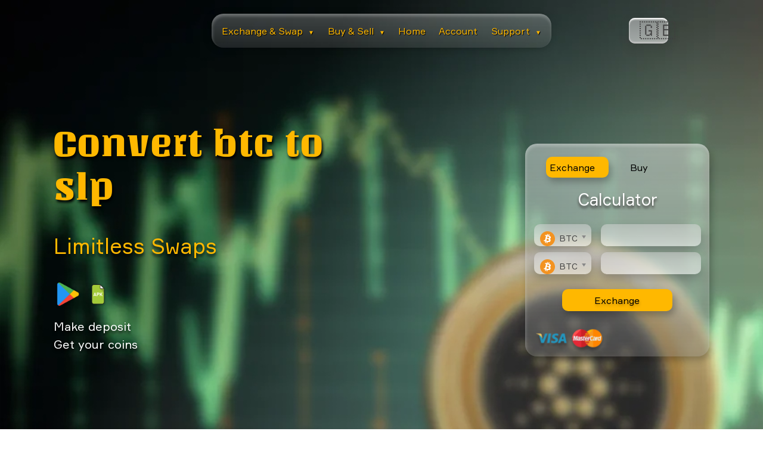

--- FILE ---
content_type: text/html; charset=UTF-8
request_url: https://fast-change.net/exchange/btc-to-slp
body_size: 27790
content:
<!DOCTYPE html>
<html lang="en">

<head>
    <meta charset="UTF-8">
    <meta name="viewport" content="width=device-width, initial-scale=1.0">
    <meta http-equiv="X-UA-Compatible" content="IE=edge">
    <meta name="google-site-verification" content="gZaoqDEOH11nvgSbxbKE9bj2Ok7S3I6oXiKUxlL8dew">

    
    <title>Exchange Bitcoin to Smooth Love Potion | Currency converter Fast-Change.net</title>
    <meta name="description" content="Exchange btc to slp 24 / 7 on the cryptocurrency exchange site! Bitcoin to Ethereum calculator, low commission, fast, convenient and reliable exchange!">
    <link rel="canonical" href="https://fast-change.net/exchange/btc-to-slp">

    
    <link rel="stylesheet" href="https://fast-change.net/style.css">
    <link rel="stylesheet" href="https://fast-change.net/css/chosen.css">
    <script defer src="https://fast-change.net/js/jquery-3.2.1.min.js"></script>
    <script defer src="https://fast-change.net/js/modernizr-custom.js"></script>
    <script defer src="https://fast-change.net/js/chosen.jquery.js"></script>
    <script defer src="https://fast-change.net/js/chosen.js"></script>
    <script defer src="https://fast-change.net/js/hubspot.js"></script>
    <script defer src="https://fast-change.net/js/jquery.qrcode.min.js"></script>

    
    <script defer src="https://fast-change.net/js/app.js"></script>
    <script defer src="https://fast-change.net/js/calculators.js"></script>
    <script defer src="https://fast-change.net/js/table.js"></script>
    <script defer src="https://fast-change.net/js/reviews.js"></script>

</head>

<body>

    
    <div class="header-menu">
<nav class="header-menu__buttons">
        <ul>
            
            <li class="menu-item-has-children">
                <a href="#" class="menu-link">Exchange &amp; Swap <span class="arrow">▼</span></a>
                
                
                <ul class="sub-menu custom-dropdown">
                    <li><a href="https://fast-change.net/exchange">Pairs list</a></li>
                                            <li><a href="https://fast-change.net/exchange/btc-to-eth">BTC to ETH</a></li>
                        <li><a href="https://fast-change.net/exchange/eth-to-btc">ETH to BTC</a></li>
                        <li><a href="https://fast-change.net/exchange/btc-to-xmr">BTC to XMR</a></li>
                        <li><a href="https://fast-change.net/exchange/btc-to-ada">BTC to ADA</a></li>
                        <li><a href="https://fast-change.net/exchange/btc-to-doge">BTC to DOGE</a></li>
                        <li><a href="https://fast-change.net/exchange/btc-to-pol">BTC to POL</a></li>
                        <li><a href="https://fast-change.net/exchange/btc-to-ton">BTC to TON</a></li>
                        <li><a href="https://fast-change.net/exchange/btc-to-xrp">BTC to XRP</a></li>
                        <li><a href="https://fast-change.net/exchange/btc-to-shib">BTC to SHIB</a></li>
                                    </ul>
            </li>

            
            <li class="menu-item-has-children">
                <a href="#" class="menu-link">Buy &amp; Sell <span class="arrow">▼</span></a>
                
                
                <ul class="sub-menu custom-dropdown">
                    <li><a href="https://fast-change.net/coins">Currencies list</a></li>
                    <li><a href="https://fast-change.net/exchange/btc-to-usdt">BTC</a></li>
                    <li><a href="https://fast-change.net/exchange/xmr-to-usdt">XMR</a></li>
                    <li><a href="https://fast-change.net/exchange/eth-to-usdt">ETH</a></li>
                    <li><a href="https://fast-change.net/exchange/pls-to-usdt">PLS</a></li>
                    <li><a href="https://fast-change.net/exchange/ltc-to-usdt">LTC</a></li>
                    <li><a href="https://fast-change.net/exchange/bnb-to-usdt">BNB</a></li>
                    <li><a href="https://fast-change.net/exchange/xrp-to-usdt">XRP</a></li>
                    <li><a href="https://fast-change.net/exchange/trx-to-usdt">TRX</a></li>
                </ul>
            </li>

            
            <li><a href="https://fast-change.net">Home</a></li>
            <li><a href="https://fast-change.net/account.html">Account</a></li>

            
            <li class="menu-item-has-children">
                <a href="#" class="menu-link">Support <span class="arrow">▼</span></a>
                
                
                <ul class="sub-menu custom-dropdown">
                                            <li><a href="https://fast-change.net/posts">Blog</a></li>
                                        <li><a href="https://fast-change.net/faq">FAQ</a></li>
                    <li><a href="https://fast-change.net/contacts">Contacts</a></li>
                </ul>
            </li>
        </ul>
    </nav>
    
    
    <nav class="header-menu__select">
        <div class="select__lang" id="lang_choice_1">
            🇬🇧 
        </div>
        <ul class="lang__ul">
            <li><a href="https://fast-change.net/locale/en" data-lang="en">🇬🇧 English</a></li>
            <li><a href="https://fast-change.net/locale/ps" data-lang="ps">🇮🇷 پښتو</a></li>
            <li><a href="https://fast-change.net/locale/ar" data-lang="ar">🇦🇪 العربية</a></li>
            <li><a href="https://fast-change.net/locale/pt" data-lang="pt">🇵🇹 Português</a></li>
            <li><a href="https://fast-change.net/locale/tr" data-lang="tr">🇹🇷 Türkçe</a></li>
            <li><a href="https://fast-change.net/locale/vi" data-lang="vi">🇻🇳 Tiếng Việt</a></li>
            <li><a href="https://fast-change.net/locale/id" data-lang="id">🇮🇩 Bahasa Indonesia</a></li>
            <li><a href="https://fast-change.net/locale/kr" data-lang="kr">🇰🇷 한국어</a></li>
            <li><a href="https://fast-change.net/locale/mn" data-lang="mn">🇲🇳 Монгол хэл</a></li>
            <li><a href="https://fast-change.net/locale/pl" data-lang="pl">🇵🇱 Polski</a></li>
            <li><a href="https://fast-change.net/locale/nl" data-lang="nl">🇳🇱 Nederlands</a></li>
            <li><a href="https://fast-change.net/locale/cs" data-lang="cs">🇨🇿 Čeština</a></li>
            <li><a href="https://fast-change.net/locale/sv" data-lang="sv">🇸🇪 Svenska</a></li>
            <li><a href="https://fast-change.net/locale/th" data-lang="th">🇹🇭 ไทย</a></li>
            <li><a href="https://fast-change.net/locale/da" data-lang="da">🇩🇰 Dansk</a></li>
            <li><a href="https://fast-change.net/locale/it" data-lang="it">🇮🇹 Italiano</a></li>
            <li><a href="https://fast-change.net/locale/ru" data-lang="ru">🇷🇺 Русский</a></li>
            <li><a href="https://fast-change.net/locale/zh" data-lang="zh">🇨🇳 中文 (中国)</a></li>
            <li><a href="https://fast-change.net/locale/hi" data-lang="hi">🇮🇳 हिन्दी</a></li>
            <li><a href="https://fast-change.net/locale/de" data-lang="de">🇩🇪 Deutsch</a></li>
            <li><a href="https://fast-change.net/locale/es" data-lang="es">🇪🇸 Español</a></li>
            <li><a href="https://fast-change.net/locale/fr" data-lang="fr">🇫🇷 Français</a></li>
            <li><a href="https://fast-change.net/locale/ja" data-lang="ja">🇯🇵 日本語</a></li>
        </ul>
    </nav>
</div>
<div class="header-mobile-menu">
    <span></span>
</div>


<style>
    /* Базовые стили для скрытого меню */
    .sub-menu-mob {
        display: none;
        list-style: none;
        padding: 0;
        margin: 0;
        width: 100%;
        
        /* Ваш фон */
        background: linear-gradient(135deg, #50655E 0%, #193A30 100%);
        
        /* СКРОЛЛ: Ограничиваем высоту и включаем прокрутку */
        max-height: 300px; 
        overflow-y: auto;
        
        /* Внутренние отступы */
        box-shadow: inset 0 0 10px rgba(0,0,0,0.3); /* Легкая тень внутри для объема */
    }

    /* Класс, который добавляет JS, чтобы показать меню */
    .sub-menu-mob.act-menu {
        display: block !important;
    }

    /* Стили ссылок внутри выпадашки */
    .sub-menu-mob li a {
        display: block;
        padding: 12px 20px;
        color: #fff !important; /* Белый текст */
        border-bottom: 1px solid rgba(255,255,255,0.1); /* Разделитель */
        font-size: 14px;
    }
    
    /* Убираем лишние отступы у основного списка, чтобы вложенность выглядела красиво */
    .header__mobile-menu_content ul li {
        position: relative;
    }
</style>

<nav class="header__mobile-menu_content">
    <ul>
        
        <li>
            <a class="EaS__mobile" href="#">Exchange &amp; Swap ▼</a>
            
            <ul class="sub-menu-mob" id="sub_eas_mob">
                <li><a href="https://fast-change.net/exchange">Pairs list</a></li>
                                    <li><a href="https://fast-change.net/exchange/btc-to-eth">BTC to ETH</a></li>
                    <li><a href="https://fast-change.net/exchange/btc-to-xmr">BTC to XMR</a></li>
                    <li><a href="https://fast-change.net/exchange/btc-to-ada">BTC to ADA</a></li>
                    <li><a href="https://fast-change.net/exchange/btc-to-doge">BTC to DOGE</a></li>
                    <li><a href="https://fast-change.net/exchange/btc-to-pol">BTC to POL</a></li>
                    <li><a href="https://fast-change.net/exchange/btc-to-ton">BTC to TON</a></li>
                    <li><a href="https://fast-change.net/exchange/btc-to-xrp">BTC to XRP</a></li>
                    <li><a href="https://fast-change.net/exchange/btc-to-shib">BTC to SHIB</a></li>
                    
                            </ul>
        </li>
        
        
        <li>
            <a class="BaS__mobile" href="#">Buy &amp; Sell ▼</a>
            
            <ul class="sub-menu-mob" id="sub_bas_mob">
                <li><a href="https://fast-change.net/coins">Currencies list</a></li>
                <li><a href="https://fast-change.net/exchange/btc-to-usdt">BTC</a></li>
                <li><a href="https://fast-change.net/exchange/xmr-to-usdt">XMR</a></li>
                <li><a href="https://fast-change.net/exchange/pls-to-usdt">PLS</a></li>
                <li><a href="https://fast-change.net/exchange/ltc-to-usdt">LTC</a></li>
                <li><a href="https://fast-change.net/exchange/bnb-to-usdt">BNB</a></li>
                <li><a href="https://fast-change.net/exchange/xrp-to-usdt">XRP</a></li>
                <li><a href="https://fast-change.net/exchange/trx-to-usdt">TRX</a></li>
            </ul>
        </li>

        <li><a href="https://fast-change.net">Home</a></li>
        <li><a href="https://fast-change.net/account.html">Account</a></li>
        
        
        <li>
            <a class="support__mobile" href="#">Support ▼</a>
            <ul class="sub-menu-mob" id="sub1m">
                                    <li><a href="https://fast-change.net/posts">Blog</a></li>
                                <li><a href="https://fast-change.net/faq">FAQ</a></li>
                <li><a href="https://fast-change.net/contacts">Contacts</a></li>
            </ul>
        </li>
    </ul>
</nav>
    
    <main>
        


<header>
    <div class="wrapper">
        <div class="header-flex">
            <div class="header-flex__left">
                <h1 class="header-flex__h1 ttu">Convert btc to slp</h1>
                <p class="header-flex__h2">Limitless Swaps</p>
                <div class="header-imgs">
    <a href="https://play.google.com/store/apps/details?id=com.smdevisiors.fastchange&pcampaignid=web_share">
        <img src="/img/googleplay.png" alt="Google Play download fast-change exchanger app" title="Google Play logo">
    </a>
    
    <a href="https://fast-change.net/app-release.apk">
        <img src="https://fast-change.net/img/apk.png" alt="fast-change download exchanger APK file" title="APK file logo">
    </a>
</div>                <div class="header-flex__txt">
                    <p>Make deposit</p>
                    <p>Get your coins</p>
                </div>
            </div>
            <div class="header-flex__calc calculator-instance">
    <div class="header-flex__buttons" role="tablist">
        <button class="header-flex__button header-flex__button_active" id="pills-home-tab" data-bs-toggle="pill" data-bs-target="#pills-home" type="button" role="tab" aria-selected="true">Exchange</button>
        <button class="header-flex__button" id="pills-profile-tab" data-bs-toggle="pill" data-bs-target="#pills-profile" type="button" role="tab" aria-selected="false">Buy</button>
    </div>
    <p class="header-flex__h3"> Calculator</p>

    <div class="header-flex__calc-main" id="crypt-btn">
        <div class="header-flex__calc-select calc-main">
            <select name="currency1" id="cur1" class="currency form-control-select chosen-select">
                
                                                            <option data-img="/ico/btc.svg" value="btc">btc</option>
                                            <option data-img="/ico/eth.svg" value="eth">eth</option>
                                            <option data-img="/ico/ethbsc.svg" value="ethbsc">ethbsc</option>
                                            <option data-img="/ico/etharb.svg" value="etharb">etharb</option>
                                            <option data-img="/ico/ethop.svg" value="ethop">ethop</option>
                                            <option data-img="/ico/zksync.svg" value="zksync">zksync</option>
                                            <option data-img="/ico/ethbase.svg" value="ethbase">ethbase</option>
                                            <option data-img="/ico/usdterc20.svg" value="usdterc20">usdterc20</option>
                                            <option data-img="/ico/usdttrc20.svg" value="usdttrc20">usdttrc20</option>
                                            <option data-img="/ico/usdtbsc.svg" value="usdtbsc">usdtbsc</option>
                                            <option data-img="/ico/usdtsol.svg" value="usdtsol">usdtsol</option>
                                            <option data-img="/ico/usdtmatic.svg" value="usdtmatic">usdtmatic</option>
                                            <option data-img="/ico/usdtalgo.svg" value="usdtalgo">usdtalgo</option>
                                            <option data-img="/ico/usdtarc20.svg" value="usdtarc20">usdtarc20</option>
                                            <option data-img="/ico/usdtarb.svg" value="usdtarb">usdtarb</option>
                                            <option data-img="/ico/usdtop.svg" value="usdtop">usdtop</option>
                                            <option data-img="/ico/usdtdot.svg" value="usdtdot">usdtdot</option>
                                            <option data-img="/ico/usdtnear.svg" value="usdtnear">usdtnear</option>
                                            <option data-img="/ico/usdtkava.svg" value="usdtkava">usdtkava</option>
                                            <option data-img="/ico/usdteos.svg" value="usdteos">usdteos</option>
                                            <option data-img="/ico/usdtxtz.svg" value="usdtxtz">usdtxtz</option>
                                            <option data-img="/ico/bnbmainnet.svg" value="bnbmainnet">bnbmainnet</option>
                                            <option data-img="/ico/bnbbsc.svg" value="bnbbsc">bnbbsc</option>
                                            <option data-img="/ico/xrp.svg" value="xrp">xrp</option>
                                            <option data-img="/ico/xrpbsc.svg" value="xrpbsc">xrpbsc</option>
                                            <option data-img="/ico/usdc.svg" value="usdc">usdc</option>
                                            <option data-img="/ico/usdcmatic.svg" value="usdcmatic">usdcmatic</option>
                                            <option data-img="/ico/usdcsol.svg" value="usdcsol">usdcsol</option>
                                            <option data-img="/ico/usdcbsc.svg" value="usdcbsc">usdcbsc</option>
                                            <option data-img="/ico/usdctrc20.svg" value="usdctrc20">usdctrc20</option>
                                            <option data-img="/ico/usdcalgo.svg" value="usdcalgo">usdcalgo</option>
                                            <option data-img="/ico/usdcarc20.svg" value="usdcarc20">usdcarc20</option>
                                            <option data-img="/ico/usdcop.svg" value="usdcop">usdcop</option>
                                            <option data-img="/ico/usdcarb.svg" value="usdcarb">usdcarb</option>
                                            <option data-img="/ico/usdcxlm.svg" value="usdcxlm">usdcxlm</option>
                                            <option data-img="/ico/usdckcc.svg" value="usdckcc">usdckcc</option>
                                            <option data-img="/ico/sol.svg" value="sol">sol</option>
                                            <option data-img="/ico/solbsc.svg" value="solbsc">solbsc</option>
                                            <option data-img="/ico/ada.svg" value="ada">ada</option>
                                            <option data-img="/ico/adabsc.svg" value="adabsc">adabsc</option>
                                            <option data-img="/ico/doge.svg" value="doge">doge</option>
                                            <option data-img="/ico/dogebsc.svg" value="dogebsc">dogebsc</option>
                                            <option data-img="/ico/trx.svg" value="trx">trx</option>
                                            <option data-img="/ico/trxbsc.svg" value="trxbsc">trxbsc</option>
                                            <option data-img="/ico/ton.svg" value="ton">ton</option>
                                            <option data-img="/ico/toncoin.svg" value="toncoin">toncoin</option>
                                            <option data-img="/ico/tonbsc.svg" value="tonbsc">tonbsc</option>
                                            <option data-img="/ico/link.svg" value="link">link</option>
                                            <option data-img="/ico/linkbsc.svg" value="linkbsc">linkbsc</option>
                                            <option data-img="/ico/linkarb.svg" value="linkarb">linkarb</option>
                                            <option data-img="/ico/matic.svg" value="matic">matic</option>
                                            <option data-img="/ico/maticmainnet.svg" value="maticmainnet">maticmainnet</option>
                                            <option data-img="/ico/maticbsc.svg" value="maticbsc">maticbsc</option>
                                            <option data-img="/ico/dot.svg" value="dot">dot</option>
                                            <option data-img="/ico/dotbsc.svg" value="dotbsc">dotbsc</option>
                                            <option data-img="/ico/wbtc.svg" value="wbtc">wbtc</option>
                                            <option data-img="/ico/wbtcmatic.svg" value="wbtcmatic">wbtcmatic</option>
                                            <option data-img="/ico/wbtcarb.svg" value="wbtcarb">wbtcarb</option>
                                            <option data-img="/ico/wbtcop.svg" value="wbtcop">wbtcop</option>
                                            <option data-img="/ico/dai.svg" value="dai">dai</option>
                                            <option data-img="/ico/daibsc.svg" value="daibsc">daibsc</option>
                                            <option data-img="/ico/daiarb.svg" value="daiarb">daiarb</option>
                                            <option data-img="/ico/daiop.svg" value="daiop">daiop</option>
                                            <option data-img="/ico/ltc.svg" value="ltc">ltc</option>
                                            <option data-img="/ico/ltcbsc.svg" value="ltcbsc">ltcbsc</option>
                                            <option data-img="/ico/bch.svg" value="bch">bch</option>
                                            <option data-img="/ico/bchbsc.svg" value="bchbsc">bchbsc</option>
                                            <option data-img="/ico/shib.svg" value="shib">shib</option>
                                            <option data-img="/ico/shibbsc.svg" value="shibbsc">shibbsc</option>
                                            <option data-img="/ico/avax.svg" value="avax">avax</option>
                                            <option data-img="/ico/avaxc.svg" value="avaxc">avaxc</option>
                                            <option data-img="/ico/avaxbsc.svg" value="avaxbsc">avaxbsc</option>
                                            <option data-img="/ico/tusd.svg" value="tusd">tusd</option>
                                            <option data-img="/ico/tusdbsc.svg" value="tusdbsc">tusdbsc</option>
                                            <option data-img="/ico/tusdtrc20.svg" value="tusdtrc20">tusdtrc20</option>
                                            <option data-img="/ico/tusdarc20.svg" value="tusdarc20">tusdarc20</option>
                                            <option data-img="/ico/xlm.svg" value="xlm">xlm</option>
                                            <option data-img="/ico/xmr.svg" value="xmr">xmr</option>
                                            <option data-img="/ico/atom.svg" value="atom">atom</option>
                                            <option data-img="/ico/atombsc.svg" value="atombsc">atombsc</option>
                                            <option data-img="/ico/uni.svg" value="uni">uni</option>
                                            <option data-img="/ico/unibsc.svg" value="unibsc">unibsc</option>
                                            <option data-img="/ico/uniarb.svg" value="uniarb">uniarb</option>
                                            <option data-img="/ico/etc.svg" value="etc">etc</option>
                                            <option data-img="/ico/etcbsc.svg" value="etcbsc">etcbsc</option>
                                            <option data-img="/ico/busd.svg" value="busd">busd</option>
                                            <option data-img="/ico/busdbsc.svg" value="busdbsc">busdbsc</option>
                                            <option data-img="/ico/busdbnb.svg" value="busdbnb">busdbnb</option>
                                            <option data-img="/ico/busdmatic.svg" value="busdmatic">busdmatic</option>
                                            <option data-img="/ico/busdarc20.svg" value="busdarc20">busdarc20</option>
                                            <option data-img="/ico/busdtrc20.svg" value="busdtrc20">busdtrc20</option>
                                            <option data-img="/ico/icp.svg" value="icp">icp</option>
                                            <option data-img="/ico/hbar.svg" value="hbar">hbar</option>
                                            <option data-img="/ico/fil.svg" value="fil">fil</option>
                                            <option data-img="/ico/filbsc.svg" value="filbsc">filbsc</option>
                                            <option data-img="/ico/apt.svg" value="apt">apt</option>
                                            <option data-img="/ico/ldo.svg" value="ldo">ldo</option>
                                            <option data-img="/ico/ldoarb.svg" value="ldoarb">ldoarb</option>
                                            <option data-img="/ico/cro.svg" value="cro">cro</option>
                                            <option data-img="/ico/croevm.svg" value="croevm">croevm</option>
                                            <option data-img="/ico/vet.svg" value="vet">vet</option>
                                            <option data-img="/ico/vetbsc.svg" value="vetbsc">vetbsc</option>
                                            <option data-img="/ico/mkr.svg" value="mkr">mkr</option>
                                            <option data-img="/ico/mkrbsc.svg" value="mkrbsc">mkrbsc</option>
                                            <option data-img="/ico/near.svg" value="near">near</option>
                                            <option data-img="/ico/nearbsc.svg" value="nearbsc">nearbsc</option>
                                            <option data-img="/ico/qnt.svg" value="qnt">qnt</option>
                                            <option data-img="/ico/op.svg" value="op">op</option>
                                            <option data-img="/ico/aave.svg" value="aave">aave</option>
                                            <option data-img="/ico/aavebsc.svg" value="aavebsc">aavebsc</option>
                                            <option data-img="/ico/mnterc20.svg" value="mnterc20">mnterc20</option>
                                            <option data-img="/ico/inj.svg" value="inj">inj</option>
                                            <option data-img="/ico/injerc20.svg" value="injerc20">injerc20</option>
                                            <option data-img="/ico/injmainnet.svg" value="injmainnet">injmainnet</option>
                                            <option data-img="/ico/grt.svg" value="grt">grt</option>
                                            <option data-img="/ico/grtarb.svg" value="grtarb">grtarb</option>
                                            <option data-img="/ico/grtmatic.svg" value="grtmatic">grtmatic</option>
                                            <option data-img="/ico/bsv.svg" value="bsv">bsv</option>
                                            <option data-img="/ico/rune.svg" value="rune">rune</option>
                                            <option data-img="/ico/rndr.svg" value="rndr">rndr</option>
                                            <option data-img="/ico/stx.svg" value="stx">stx</option>
                                            <option data-img="/ico/algo.svg" value="algo">algo</option>
                                            <option data-img="/ico/imx.svg" value="imx">imx</option>
                                            <option data-img="/ico/axs.svg" value="axs">axs</option>
                                            <option data-img="/ico/axsbsc.svg" value="axsbsc">axsbsc</option>
                                            <option data-img="/ico/egld.svg" value="egld">egld</option>
                                            <option data-img="/ico/egldbsc.svg" value="egldbsc">egldbsc</option>
                                            <option data-img="/ico/sand.svg" value="sand">sand</option>
                                            <option data-img="/ico/sandmatic.svg" value="sandmatic">sandmatic</option>
                                            <option data-img="/ico/sandbsc.svg" value="sandbsc">sandbsc</option>
                                            <option data-img="/ico/usdd.svg" value="usdd">usdd</option>
                                            <option data-img="/ico/usddtrc20.svg" value="usddtrc20">usddtrc20</option>
                                            <option data-img="/ico/usddbsc.svg" value="usddbsc">usddbsc</option>
                                            <option data-img="/ico/xtz.svg" value="xtz">xtz</option>
                                            <option data-img="/ico/xtzbsc.svg" value="xtzbsc">xtzbsc</option>
                                            <option data-img="/ico/mana.svg" value="mana">mana</option>
                                            <option data-img="/ico/manabsc.svg" value="manabsc">manabsc</option>
                                            <option data-img="/ico/eos.svg" value="eos">eos</option>
                                            <option data-img="/ico/eosbsc.svg" value="eosbsc">eosbsc</option>
                                            <option data-img="/ico/theta.svg" value="theta">theta</option>
                                            <option data-img="/ico/ftm.svg" value="ftm">ftm</option>
                                            <option data-img="/ico/ftmmainnet.svg" value="ftmmainnet">ftmmainnet</option>
                                            <option data-img="/ico/ftmbsc.svg" value="ftmbsc">ftmbsc</option>
                                            <option data-img="/ico/xdc.svg" value="xdc">xdc</option>
                                            <option data-img="/ico/neon3.svg" value="neon3">neon3</option>
                                            <option data-img="/ico/snx.svg" value="snx">snx</option>
                                            <option data-img="/ico/snxbsc.svg" value="snxbsc">snxbsc</option>
                                            <option data-img="/ico/snxop.svg" value="snxop">snxop</option>
                                            <option data-img="/ico/mina.svg" value="mina">mina</option>
                                            <option data-img="/ico/kava.svg" value="kava">kava</option>
                                            <option data-img="/ico/flow.svg" value="flow">flow</option>
                                            <option data-img="/ico/flowbsc.svg" value="flowbsc">flowbsc</option>
                                            <option data-img="/ico/xec.svg" value="xec">xec</option>
                                            <option data-img="/ico/cfx.svg" value="cfx">cfx</option>
                                            <option data-img="/ico/cfxmainnet.svg" value="cfxmainnet">cfxmainnet</option>
                                            <option data-img="/ico/galaerc20.svg" value="galaerc20">galaerc20</option>
                                            <option data-img="/ico/chz.svg" value="chz">chz</option>
                                            <option data-img="/ico/chzmainnet.svg" value="chzmainnet">chzmainnet</option>
                                            <option data-img="/ico/ape.svg" value="ape">ape</option>
                                            <option data-img="/ico/apebsc.svg" value="apebsc">apebsc</option>
                                            <option data-img="/ico/pepe.svg" value="pepe">pepe</option>
                                            <option data-img="/ico/xaut.svg" value="xaut">xaut</option>
                                            <option data-img="/ico/iota.svg" value="iota">iota</option>
                                            <option data-img="/ico/paxg.svg" value="paxg">paxg</option>
                                            <option data-img="/ico/usdp.svg" value="usdp">usdp</option>
                                            <option data-img="/ico/rpl.svg" value="rpl">rpl</option>
                                            <option data-img="/ico/fdusderc20.svg" value="fdusderc20">fdusderc20</option>
                                            <option data-img="/ico/fdusdbsc.svg" value="fdusdbsc">fdusdbsc</option>
                                            <option data-img="/ico/zec.svg" value="zec">zec</option>
                                            <option data-img="/ico/zecbsc.svg" value="zecbsc">zecbsc</option>
                                            <option data-img="/ico/kcserc20.svg" value="kcserc20">kcserc20</option>
                                            <option data-img="/ico/fxs.svg" value="fxs">fxs</option>
                                            <option data-img="/ico/dydx.svg" value="dydx">dydx</option>
                                            <option data-img="/ico/twt.svg" value="twt">twt</option>
                                            <option data-img="/ico/crv.svg" value="crv">crv</option>
                                            <option data-img="/ico/crvarb.svg" value="crvarb">crvarb</option>
                                            <option data-img="/ico/klay.svg" value="klay">klay</option>
                                            <option data-img="/ico/bttbsc.svg" value="bttbsc">bttbsc</option>
                                            <option data-img="/ico/gmx.svg" value="gmx">gmx</option>
                                            <option data-img="/ico/gmxarb.svg" value="gmxarb">gmxarb</option>
                                            <option data-img="/ico/sui.svg" value="sui">sui</option>
                                            <option data-img="/ico/woobsc.svg" value="woobsc">woobsc</option>
                                            <option data-img="/ico/woo.svg" value="woo">woo</option>
                                            <option data-img="/ico/wooarb.svg" value="wooarb">wooarb</option>
                                            <option data-img="/ico/cspr.svg" value="cspr">cspr</option>
                                            <option data-img="/ico/ht.svg" value="ht">ht</option>
                                            <option data-img="/ico/lunc.svg" value="lunc">lunc</option>
                                            <option data-img="/ico/ar.svg" value="ar">ar</option>
                                            <option data-img="/ico/comp.svg" value="comp">comp</option>
                                            <option data-img="/ico/compbsc.svg" value="compbsc">compbsc</option>
                                            <option data-img="/ico/gt.svg" value="gt">gt</option>
                                            <option data-img="/ico/nexo.svg" value="nexo">nexo</option>
                                            <option data-img="/ico/nexomatic.svg" value="nexomatic">nexomatic</option>
                                            <option data-img="/ico/rosemainnet.svg" value="rosemainnet">rosemainnet</option>
                                            <option data-img="/ico/flokibsc.svg" value="flokibsc">flokibsc</option>
                                            <option data-img="/ico/floki.svg" value="floki">floki</option>
                                            <option data-img="/ico/dash.svg" value="dash">dash</option>
                                            <option data-img="/ico/nfttrc20.svg" value="nfttrc20">nfttrc20</option>
                                            <option data-img="/ico/zil.svg" value="zil">zil</option>
                                            <option data-img="/ico/zilbsc.svg" value="zilbsc">zilbsc</option>
                                            <option data-img="/ico/qtum.svg" value="qtum">qtum</option>
                                            <option data-img="/ico/bat.svg" value="bat">bat</option>
                                            <option data-img="/ico/batbsc.svg" value="batbsc">batbsc</option>
                                            <option data-img="/ico/1inch.svg" value="1inch">1inch</option>
                                            <option data-img="/ico/1inchbsc.svg" value="1inchbsc">1inchbsc</option>
                                            <option data-img="/ico/sfp.svg" value="sfp">sfp</option>
                                            <option data-img="/ico/agix.svg" value="agix">agix</option>
                                            <option data-img="/ico/trb.svg" value="trb">trb</option>
                                            <option data-img="/ico/fet.svg" value="fet">fet</option>
                                            <option data-img="/ico/fetbsc.svg" value="fetbsc">fetbsc</option>
                                            <option data-img="/ico/fetmainnet.svg" value="fetmainnet">fetmainnet</option>
                                            <option data-img="/ico/astr.svg" value="astr">astr</option>
                                            <option data-img="/ico/polyx.svg" value="polyx">polyx</option>
                                            <option data-img="/ico/mx.svg" value="mx">mx</option>
                                            <option data-img="/ico/flr.svg" value="flr">flr</option>
                                            <option data-img="/ico/cake.svg" value="cake">cake</option>
                                            <option data-img="/ico/xem.svg" value="xem">xem</option>
                                            <option data-img="/ico/gno.svg" value="gno">gno</option>
                                            <option data-img="/ico/enj.svg" value="enj">enj</option>
                                            <option data-img="/ico/luna.svg" value="luna">luna</option>
                                            <option data-img="/ico/jst.svg" value="jst">jst</option>
                                            <option data-img="/ico/jstbsc.svg" value="jstbsc">jstbsc</option>
                                            <option data-img="/ico/lrc.svg" value="lrc">lrc</option>
                                            <option data-img="/ico/lrcbsc.svg" value="lrcbsc">lrcbsc</option>
                                            <option data-img="/ico/blur.svg" value="blur">blur</option>
                                            <option data-img="/ico/celo.svg" value="celo">celo</option>
                                            <option data-img="/ico/xch.svg" value="xch">xch</option>
                                            <option data-img="/ico/gmt.svg" value="gmt">gmt</option>
                                            <option data-img="/ico/gmtsol.svg" value="gmtsol">gmtsol</option>
                                            <option data-img="/ico/gmterc20.svg" value="gmterc20">gmterc20</option>
                                            <option data-img="/ico/elf.svg" value="elf">elf</option>
                                            <option data-img="/ico/elfbsc.svg" value="elfbsc">elfbsc</option>
                                            <option data-img="/ico/mask.svg" value="mask">mask</option>
                                            <option data-img="/ico/maskbsc.svg" value="maskbsc">maskbsc</option>
                                            <option data-img="/ico/tfuel.svg" value="tfuel">tfuel</option>
                                            <option data-img="/ico/cvx.svg" value="cvx">cvx</option>
                                            <option data-img="/ico/rvn.svg" value="rvn">rvn</option>
                                            <option data-img="/ico/ens.svg" value="ens">ens</option>
                                            <option data-img="/ico/hot.svg" value="hot">hot</option>
                                            <option data-img="/ico/akt.svg" value="akt">akt</option>
                                            <option data-img="/ico/ankr.svg" value="ankr">ankr</option>
                                            <option data-img="/ico/ankrbsc.svg" value="ankrbsc">ankrbsc</option>
                                            <option data-img="/ico/zrx.svg" value="zrx">zrx</option>
                                            <option data-img="/ico/glm.svg" value="glm">glm</option>
                                            <option data-img="/ico/ocean.svg" value="ocean">ocean</option>
                                            <option data-img="/ico/t.svg" value="t">t</option>
                                            <option data-img="/ico/iotx.svg" value="iotx">iotx</option>
                                            <option data-img="/ico/iotxbsc.svg" value="iotxbsc">iotxbsc</option>
                                            <option data-img="/ico/wlderc20.svg" value="wlderc20">wlderc20</option>
                                            <option data-img="/ico/wldop.svg" value="wldop">wldop</option>
                                            <option data-img="/ico/icx.svg" value="icx">icx</option>
                                            <option data-img="/ico/dcr.svg" value="dcr">dcr</option>
                                            <option data-img="/ico/waxp.svg" value="waxp">waxp</option>
                                            <option data-img="/ico/waves.svg" value="waves">waves</option>
                                            <option data-img="/ico/waveserc20.svg" value="waveserc20">waveserc20</option>
                                            <option data-img="/ico/wavesbsc.svg" value="wavesbsc">wavesbsc</option>
                                            <option data-img="/ico/sei.svg" value="sei">sei</option>
                                            <option data-img="/ico/band.svg" value="band">band</option>
                                            <option data-img="/ico/bandmainnet.svg" value="bandmainnet">bandmainnet</option>
                                            <option data-img="/ico/bandbsc.svg" value="bandbsc">bandbsc</option>
                                            <option data-img="/ico/jasmy.svg" value="jasmy">jasmy</option>
                                            <option data-img="/ico/yfi.svg" value="yfi">yfi</option>
                                            <option data-img="/ico/yfibsc.svg" value="yfibsc">yfibsc</option>
                                            <option data-img="/ico/ant.svg" value="ant">ant</option>
                                            <option data-img="/ico/eur.svg" value="eur">eur</option>
                                            <option data-img="/ico/audio.svg" value="audio">audio</option>
                                            <option data-img="/ico/lpt.svg" value="lpt">lpt</option>
                                            <option data-img="/ico/sc.svg" value="sc">sc</option>
                                            <option data-img="/ico/ksm.svg" value="ksm">ksm</option>
                                            <option data-img="/ico/bal.svg" value="bal">bal</option>
                                            <option data-img="/ico/balbsc.svg" value="balbsc">balbsc</option>
                                            <option data-img="/ico/ilv.svg" value="ilv">ilv</option>
                                            <option data-img="/ico/ilvbsc.svg" value="ilvbsc">ilvbsc</option>
                                            <option data-img="/ico/sxpmainnet.svg" value="sxpmainnet">sxpmainnet</option>
                                            <option data-img="/ico/ont.svg" value="ont">ont</option>
                                            <option data-img="/ico/ontbsc.svg" value="ontbsc">ontbsc</option>
                                            <option data-img="/ico/tomo.svg" value="tomo">tomo</option>
                                            <option data-img="/ico/bone.svg" value="bone">bone</option>
                                            <option data-img="/ico/osmo.svg" value="osmo">osmo</option>
                                            <option data-img="/ico/hive.svg" value="hive">hive</option>
                                            <option data-img="/ico/lqty.svg" value="lqty">lqty</option>
                                            <option data-img="/ico/storj.svg" value="storj">storj</option>
                                            <option data-img="/ico/one.svg" value="one">one</option>
                                            <option data-img="/ico/gusd.svg" value="gusd">gusd</option>
                                            <option data-img="/ico/glmr.svg" value="glmr">glmr</option>
                                            <option data-img="/ico/bico.svg" value="bico">bico</option>
                                            <option data-img="/ico/loom.svg" value="loom">loom</option>
                                            <option data-img="/ico/loombsc.svg" value="loombsc">loombsc</option>
                                            <option data-img="/ico/iost.svg" value="iost">iost</option>
                                            <option data-img="/ico/ethw.svg" value="ethw">ethw</option>
                                            <option data-img="/ico/axl.svg" value="axl">axl</option>
                                            <option data-img="/ico/magicarb.svg" value="magicarb">magicarb</option>
                                            <option data-img="/ico/mc.svg" value="mc">mc</option>
                                            <option data-img="/ico/mcbsc.svg" value="mcbsc">mcbsc</option>
                                            <option data-img="/ico/sushi.svg" value="sushi">sushi</option>
                                            <option data-img="/ico/sushibsc.svg" value="sushibsc">sushibsc</option>
                                            <option data-img="/ico/orbs.svg" value="orbs">orbs</option>
                                            <option data-img="/ico/ssv.svg" value="ssv">ssv</option>
                                            <option data-img="/ico/strax.svg" value="strax">strax</option>
                                            <option data-img="/ico/tomierc20.svg" value="tomierc20">tomierc20</option>
                                            <option data-img="/ico/stpt.svg" value="stpt">stpt</option>
                                            <option data-img="/ico/kda.svg" value="kda">kda</option>
                                            <option data-img="/ico/skl.svg" value="skl">skl</option>
                                            <option data-img="/ico/zen.svg" value="zen">zen</option>
                                            <option data-img="/ico/ckb.svg" value="ckb">ckb</option>
                                            <option data-img="/ico/kncbsc.svg" value="kncbsc">kncbsc</option>
                                            <option data-img="/ico/powr.svg" value="powr">powr</option>
                                            <option data-img="/ico/lsk.svg" value="lsk">lsk</option>
                                            <option data-img="/ico/flux.svg" value="flux">flux</option>
                                            <option data-img="/ico/fluxerc20.svg" value="fluxerc20">fluxerc20</option>
                                            <option data-img="/ico/blz.svg" value="blz">blz</option>
                                            <option data-img="/ico/blzbsc.svg" value="blzbsc">blzbsc</option>
                                            <option data-img="/ico/dgb.svg" value="dgb">dgb</option>
                                            <option data-img="/ico/c98.svg" value="c98">c98</option>
                                            <option data-img="/ico/c98erc20.svg" value="c98erc20">c98erc20</option>
                                            <option data-img="/ico/gal.svg" value="gal">gal</option>
                                            <option data-img="/ico/galerc20.svg" value="galerc20">galerc20</option>
                                            <option data-img="/ico/ctsi.svg" value="ctsi">ctsi</option>
                                            <option data-img="/ico/ctsibsc.svg" value="ctsibsc">ctsibsc</option>
                                            <option data-img="/ico/ong.svg" value="ong">ong</option>
                                            <option data-img="/ico/edu.svg" value="edu">edu</option>
                                            <option data-img="/ico/ach.svg" value="ach">ach</option>
                                            <option data-img="/ico/achbsc.svg" value="achbsc">achbsc</option>
                                            <option data-img="/ico/uma.svg" value="uma">uma</option>
                                            <option data-img="/ico/steth.svg" value="steth">steth</option>
                                            <option data-img="/ico/btcb.svg" value="btcb">btcb</option>
                                            <option data-img="/ico/hex.svg" value="hex">hex</option>
                                            <option data-img="/ico/kas.svg" value="kas">kas</option>
                                            <option data-img="/ico/frax.svg" value="frax">frax</option>
                                            <option data-img="/ico/ftt.svg" value="ftt">ftt</option>
                                            <option data-img="/ico/usdj.svg" value="usdj">usdj</option>
                                            <option data-img="/ico/lusd.svg" value="lusd">lusd</option>
                                            <option data-img="/ico/pendle.svg" value="pendle">pendle</option>
                                            <option data-img="/ico/pendlearb.svg" value="pendlearb">pendlearb</option>
                                            <option data-img="/ico/dfibsc.svg" value="dfibsc">dfibsc</option>
                                            <option data-img="/ico/dfi.svg" value="dfi">dfi</option>
                                            <option data-img="/ico/babydoge.svg" value="babydoge">babydoge</option>
                                            <option data-img="/ico/ark.svg" value="ark">ark</option>
                                            <option data-img="/ico/xym.svg" value="xym">xym</option>
                                            <option data-img="/ico/pyusd.svg" value="pyusd">pyusd</option>
                                            <option data-img="/ico/gnsarb.svg" value="gnsarb">gnsarb</option>
                                            <option data-img="/ico/gns.svg" value="gns">gns</option>
                                            <option data-img="/ico/snt.svg" value="snt">snt</option>
                                            <option data-img="/ico/pundix.svg" value="pundix">pundix</option>
                                            <option data-img="/ico/pyr.svg" value="pyr">pyr</option>
                                            <option data-img="/ico/pyrmatic.svg" value="pyrmatic">pyrmatic</option>
                                            <option data-img="/ico/celr.svg" value="celr">celr</option>
                                            <option data-img="/ico/celrbsc.svg" value="celrbsc">celrbsc</option>
                                            <option data-img="/ico/api3.svg" value="api3">api3</option>
                                            <option data-img="/ico/id.svg" value="id">id</option>
                                            <option data-img="/ico/idbsc.svg" value="idbsc">idbsc</option>
                                            <option data-img="/ico/rsr.svg" value="rsr">rsr</option>
                                            <option data-img="/ico/trac.svg" value="trac">trac</option>
                                            <option data-img="/ico/pla.svg" value="pla">pla</option>
                                            <option data-img="/ico/plamatic.svg" value="plamatic">plamatic</option>
                                            <option data-img="/ico/stg.svg" value="stg">stg</option>
                                            <option data-img="/ico/stgbsc.svg" value="stgbsc">stgbsc</option>
                                            <option data-img="/ico/stgmatic.svg" value="stgmatic">stgmatic</option>
                                            <option data-img="/ico/stgarc20.svg" value="stgarc20">stgarc20</option>
                                            <option data-img="/ico/stgftm.svg" value="stgftm">stgftm</option>
                                            <option data-img="/ico/tel.svg" value="tel">tel</option>
                                            <option data-img="/ico/telmatic.svg" value="telmatic">telmatic</option>
                                            <option data-img="/ico/elon.svg" value="elon">elon</option>
                                            <option data-img="/ico/slp.svg" value="slp">slp</option>
                                            <option data-img="/ico/slpbsc.svg" value="slpbsc">slpbsc</option>
                                            <option data-img="/ico/lyxe.svg" value="lyxe">lyxe</option>
                                            <option data-img="/ico/dao.svg" value="dao">dao</option>
                                            <option data-img="/ico/steem.svg" value="steem">steem</option>
                                            <option data-img="/ico/cvc.svg" value="cvc">cvc</option>
                                            <option data-img="/ico/mtl.svg" value="mtl">mtl</option>
                                            <option data-img="/ico/nano.svg" value="nano">nano</option>
                                            <option data-img="/ico/cqt.svg" value="cqt">cqt</option>
                                            <option data-img="/ico/ardr.svg" value="ardr">ardr</option>
                                            <option data-img="/ico/joe.svg" value="joe">joe</option>
                                            <option data-img="/ico/nmr.svg" value="nmr">nmr</option>
                                            <option data-img="/ico/dexe.svg" value="dexe">dexe</option>
                                            <option data-img="/ico/xvs.svg" value="xvs">xvs</option>
                                            <option data-img="/ico/rlc.svg" value="rlc">rlc</option>
                                            <option data-img="/ico/rdnt.svg" value="rdnt">rdnt</option>
                                            <option data-img="/ico/iq.svg" value="iq">iq</option>
                                            <option data-img="/ico/raca.svg" value="raca">raca</option>
                                            <option data-img="/ico/racaerc20.svg" value="racaerc20">racaerc20</option>
                                            <option data-img="/ico/chr.svg" value="chr">chr</option>
                                            <option data-img="/ico/chrbsc.svg" value="chrbsc">chrbsc</option>
                                            <option data-img="/ico/wnxm.svg" value="wnxm">wnxm</option>
                                            <option data-img="/ico/omg.svg" value="omg">omg</option>
                                            <option data-img="/ico/ygg.svg" value="ygg">ygg</option>
                                            <option data-img="/ico/yggbsc.svg" value="yggbsc">yggbsc</option>
                                            <option data-img="/ico/stmx.svg" value="stmx">stmx</option>
                                            <option data-img="/ico/prom.svg" value="prom">prom</option>
                                            <option data-img="/ico/prombsc.svg" value="prombsc">prombsc</option>
                                            <option data-img="/ico/bnt.svg" value="bnt">bnt</option>
                                            <option data-img="/ico/bntbsc.svg" value="bntbsc">bntbsc</option>
                                            <option data-img="/ico/rad.svg" value="rad">rad</option>
                                            <option data-img="/ico/pond.svg" value="pond">pond</option>
                                            <option data-img="/ico/dent.svg" value="dent">dent</option>
                                            <option data-img="/ico/req.svg" value="req">req</option>
                                            <option data-img="/ico/core.svg" value="core">core</option>
                                            <option data-img="/ico/coremainnet.svg" value="coremainnet">coremainnet</option>
                                            <option data-img="/ico/dodo.svg" value="dodo">dodo</option>
                                            <option data-img="/ico/dodobsc.svg" value="dodobsc">dodobsc</option>
                                            <option data-img="/ico/amp.svg" value="amp">amp</option>
                                            <option data-img="/ico/ogn.svg" value="ogn">ogn</option>
                                            <option data-img="/ico/cybererc20.svg" value="cybererc20">cybererc20</option>
                                            <option data-img="/ico/cyberop.svg" value="cyberop">cyberop</option>
                                            <option data-img="/ico/high.svg" value="high">high</option>
                                            <option data-img="/ico/highbsc.svg" value="highbsc">highbsc</option>
                                            <option data-img="/ico/pha.svg" value="pha">pha</option>
                                            <option data-img="/ico/phabsc.svg" value="phabsc">phabsc</option>
                                            <option data-img="/ico/sys.svg" value="sys">sys</option>
                                            <option data-img="/ico/sysevm.svg" value="sysevm">sysevm</option>
                                            <option data-img="/ico/win.svg" value="win">win</option>
                                            <option data-img="/ico/wintrc20.svg" value="wintrc20">wintrc20</option>
                                            <option data-img="/ico/qkc.svg" value="qkc">qkc</option>
                                            <option data-img="/ico/oxt.svg" value="oxt">oxt</option>
                                            <option data-img="/ico/naka.svg" value="naka">naka</option>
                                            <option data-img="/ico/looks.svg" value="looks">looks</option>
                                            <option data-img="/ico/mnw.svg" value="mnw">mnw</option>
                                            <option data-img="/ico/alpha.svg" value="alpha">alpha</option>
                                            <option data-img="/ico/alphabsc.svg" value="alphabsc">alphabsc</option>
                                            <option data-img="/ico/brise.svg" value="brise">brise</option>
                                            <option data-img="/ico/brisemainnet.svg" value="brisemainnet">brisemainnet</option>
                                            <option data-img="/ico/lina.svg" value="lina">lina</option>
                                            <option data-img="/ico/linaerc20.svg" value="linaerc20">linaerc20</option>
                                            <option data-img="/ico/mrs.svg" value="mrs">mrs</option>
                                            <option data-img="/ico/xvg.svg" value="xvg">xvg</option>
                                            <option data-img="/ico/gtc.svg" value="gtc">gtc</option>
                                            <option data-img="/ico/vra.svg" value="vra">vra</option>
                                            <option data-img="/ico/hifi.svg" value="hifi">hifi</option>
                                            <option data-img="/ico/sweat.svg" value="sweat">sweat</option>
                                            <option data-img="/ico/sun.svg" value="sun">sun</option>
                                            <option data-img="/ico/sunbsc.svg" value="sunbsc">sunbsc</option>
                                            <option data-img="/ico/arpa.svg" value="arpa">arpa</option>
                                            <option data-img="/ico/arpabsc.svg" value="arpabsc">arpabsc</option>
                                            <option data-img="/ico/uos.svg" value="uos">uos</option>
                                            <option data-img="/ico/aergo.svg" value="aergo">aergo</option>
                                            <option data-img="/ico/hft.svg" value="hft">hft</option>
                                            <option data-img="/ico/hftbsc.svg" value="hftbsc">hftbsc</option>
                                            <option data-img="/ico/people.svg" value="people">people</option>
                                            <option data-img="/ico/peoplebsc.svg" value="peoplebsc">peoplebsc</option>
                                            <option data-img="/ico/scrt.svg" value="scrt">scrt</option>
                                            <option data-img="/ico/metiserc20.svg" value="metiserc20">metiserc20</option>
                                            <option data-img="/ico/mav.svg" value="mav">mav</option>
                                            <option data-img="/ico/arkm.svg" value="arkm">arkm</option>
                                            <option data-img="/ico/coti.svg" value="coti">coti</option>
                                            <option data-img="/ico/cotibsc.svg" value="cotibsc">cotibsc</option>
                                            <option data-img="/ico/agld.svg" value="agld">agld</option>
                                            <option data-img="/ico/unfi.svg" value="unfi">unfi</option>
                                            <option data-img="/ico/unfibsc.svg" value="unfibsc">unfibsc</option>
                                            <option data-img="/ico/hook.svg" value="hook">hook</option>
                                            <option data-img="/ico/cel.svg" value="cel">cel</option>
                                            <option data-img="/ico/astrafer.svg" value="astrafer">astrafer</option>
                                            <option data-img="/ico/spell.svg" value="spell">spell</option>
                                            <option data-img="/ico/efi.svg" value="efi">efi</option>
                                            <option data-img="/ico/gods.svg" value="gods">gods</option>
                                            <option data-img="/ico/mbox.svg" value="mbox">mbox</option>
                                            <option data-img="/ico/dusk.svg" value="dusk">dusk</option>
                                            <option data-img="/ico/duskbsc.svg" value="duskbsc">duskbsc</option>
                                            <option data-img="/ico/cre.svg" value="cre">cre</option>
                                            <option data-img="/ico/alice.svg" value="alice">alice</option>
                                            <option data-img="/ico/alicebsc.svg" value="alicebsc">alicebsc</option>
                                            <option data-img="/ico/saitamav2.svg" value="saitamav2">saitamav2</option>
                                            <option data-img="/ico/ever.svg" value="ever">ever</option>
                                            <option data-img="/ico/eurc.svg" value="eurc">eurc</option>
                                            <option data-img="/ico/fun.svg" value="fun">fun</option>
                                            <option data-img="/ico/mdx.svg" value="mdx">mdx</option>
                                            <option data-img="/ico/unibot.svg" value="unibot">unibot</option>
                                            <option data-img="/ico/ren.svg" value="ren">ren</option>
                                            <option data-img="/ico/ttbsc.svg" value="ttbsc">ttbsc</option>
                                            <option data-img="/ico/tt.svg" value="tt">tt</option>
                                            <option data-img="/ico/abbc.svg" value="abbc">abbc</option>
                                            <option data-img="/ico/beta.svg" value="beta">beta</option>
                                            <option data-img="/ico/betabsc.svg" value="betabsc">betabsc</option>
                                            <option data-img="/ico/badger.svg" value="badger">badger</option>
                                            <option data-img="/ico/combo.svg" value="combo">combo</option>
                                            <option data-img="/ico/starl.svg" value="starl">starl</option>
                                            <option data-img="/ico/raysol.svg" value="raysol">raysol</option>
                                            <option data-img="/ico/auction.svg" value="auction">auction</option>
                                            <option data-img="/ico/auctionerc20.svg" value="auctionerc20">auctionerc20</option>
                                            <option data-img="/ico/strk.svg" value="strk">strk</option>
                                            <option data-img="/ico/hunt.svg" value="hunt">hunt</option>
                                            <option data-img="/ico/forth.svg" value="forth">forth</option>
                                            <option data-img="/ico/ghst.svg" value="ghst">ghst</option>
                                            <option data-img="/ico/ghstmatic.svg" value="ghstmatic">ghstmatic</option>
                                            <option data-img="/ico/ctk.svg" value="ctk">ctk</option>
                                            <option data-img="/ico/wsm.svg" value="wsm">wsm</option>
                                            <option data-img="/ico/xyo.svg" value="xyo">xyo</option>
                                            <option data-img="/ico/tlm.svg" value="tlm">tlm</option>
                                            <option data-img="/ico/tlmerc20.svg" value="tlmerc20">tlmerc20</option>
                                            <option data-img="/ico/wrx.svg" value="wrx">wrx</option>
                                            <option data-img="/ico/wrxerc20.svg" value="wrxerc20">wrxerc20</option>
                                            <option data-img="/ico/planet.svg" value="planet">planet</option>
                                            <option data-img="/ico/aca.svg" value="aca">aca</option>
                                            <option data-img="/ico/ctc.svg" value="ctc">ctc</option>
                                            <option data-img="/ico/bel.svg" value="bel">bel</option>
                                            <option data-img="/ico/belbsc.svg" value="belbsc">belbsc</option>
                                            <option data-img="/ico/uqc.svg" value="uqc">uqc</option>
                                            <option data-img="/ico/rss3.svg" value="rss3">rss3</option>
                                            <option data-img="/ico/bake.svg" value="bake">bake</option>
                                            <option data-img="/ico/darbsc.svg" value="darbsc">darbsc</option>
                                            <option data-img="/ico/darerc20.svg" value="darerc20">darerc20</option>
                                            <option data-img="/ico/sfund.svg" value="sfund">sfund</option>
                                            <option data-img="/ico/tru.svg" value="tru">tru</option>
                                            <option data-img="/ico/trubsc.svg" value="trubsc">trubsc</option>
                                            <option data-img="/ico/lever.svg" value="lever">lever</option>
                                            <option data-img="/ico/perp.svg" value="perp">perp</option>
                                            <option data-img="/ico/perpbsc.svg" value="perpbsc">perpbsc</option>
                                            <option data-img="/ico/cusd.svg" value="cusd">cusd</option>
                                            <option data-img="/ico/dpi.svg" value="dpi">dpi</option>
                                            <option data-img="/ico/ata.svg" value="ata">ata</option>
                                            <option data-img="/ico/atabsc.svg" value="atabsc">atabsc</option>
                                            <option data-img="/ico/eurt.svg" value="eurt">eurt</option>
                                            <option data-img="/ico/sdao.svg" value="sdao">sdao</option>
                                            <option data-img="/ico/sdaobsc.svg" value="sdaobsc">sdaobsc</option>
                                            <option data-img="/ico/tko.svg" value="tko">tko</option>
                                            <option data-img="/ico/super.svg" value="super">super</option>
                                            <option data-img="/ico/mln.svg" value="mln">mln</option>
                                            <option data-img="/ico/ceek.svg" value="ceek">ceek</option>
                                            <option data-img="/ico/movr.svg" value="movr">movr</option>
                                            <option data-img="/ico/bonk.svg" value="bonk">bonk</option>
                                            <option data-img="/ico/bond.svg" value="bond">bond</option>
                                            <option data-img="/ico/arrr.svg" value="arrr">arrr</option>
                                            <option data-img="/ico/reef.svg" value="reef">reef</option>
                                            <option data-img="/ico/reefbsc.svg" value="reefbsc">reefbsc</option>
                                            <option data-img="/ico/orc.svg" value="orc">orc</option>
                                            <option data-img="/ico/idex.svg" value="idex">idex</option>
                                            <option data-img="/ico/aurora.svg" value="aurora">aurora</option>
                                            <option data-img="/ico/xcad.svg" value="xcad">xcad</option>
                                            <option data-img="/ico/front.svg" value="front">front</option>
                                            <option data-img="/ico/frontbsc.svg" value="frontbsc">frontbsc</option>
                                            <option data-img="/ico/leash.svg" value="leash">leash</option>
                                            <option data-img="/ico/bsw.svg" value="bsw">bsw</option>
                                            <option data-img="/ico/phbbsc.svg" value="phbbsc">phbbsc</option>
                                            <option data-img="/ico/route.svg" value="route">route</option>
                                            <option data-img="/ico/routematic.svg" value="routematic">routematic</option>
                                            <option data-img="/ico/susd.svg" value="susd">susd</option>
                                            <option data-img="/ico/mdt.svg" value="mdt">mdt</option>
                                            <option data-img="/ico/mdtbsc.svg" value="mdtbsc">mdtbsc</option>
                                            <option data-img="/ico/kmd.svg" value="kmd">kmd</option>
                                            <option data-img="/ico/kmdbsc.svg" value="kmdbsc">kmdbsc</option>
                                            <option data-img="/ico/ern.svg" value="ern">ern</option>
                                            <option data-img="/ico/rare.svg" value="rare">rare</option>
                                            <option data-img="/ico/cream.svg" value="cream">cream</option>
                                            <option data-img="/ico/creambsc.svg" value="creambsc">creambsc</option>
                                            <option data-img="/ico/dego.svg" value="dego">dego</option>
                                            <option data-img="/ico/degobsc.svg" value="degobsc">degobsc</option>
                                            <option data-img="/ico/xprt.svg" value="xprt">xprt</option>
                                            <option data-img="/ico/klv.svg" value="klv">klv</option>
                                            <option data-img="/ico/klvmainnet.svg" value="klvmainnet">klvmainnet</option>
                                            <option data-img="/ico/lit.svg" value="lit">lit</option>
                                            <option data-img="/ico/ladys.svg" value="ladys">ladys</option>
                                            <option data-img="/ico/aqt.svg" value="aqt">aqt</option>
                                            <option data-img="/ico/rly.svg" value="rly">rly</option>
                                            <option data-img="/ico/ctxc.svg" value="ctxc">ctxc</option>
                                            <option data-img="/ico/pols.svg" value="pols">pols</option>
                                            <option data-img="/ico/polsbsc.svg" value="polsbsc">polsbsc</option>
                                            <option data-img="/ico/utk.svg" value="utk">utk</option>
                                            <option data-img="/ico/dia.svg" value="dia">dia</option>
                                            <option data-img="/ico/diabsc.svg" value="diabsc">diabsc</option>
                                            <option data-img="/ico/alcx.svg" value="alcx">alcx</option>
                                            <option data-img="/ico/blok.svg" value="blok">blok</option>
                                            <option data-img="/ico/blokmatic.svg" value="blokmatic">blokmatic</option>
                                            <option data-img="/ico/akro.svg" value="akro">akro</option>
                                            <option data-img="/ico/tvk.svg" value="tvk">tvk</option>
                                            <option data-img="/ico/lto.svg" value="lto">lto</option>
                                            <option data-img="/ico/ltobsc.svg" value="ltobsc">ltobsc</option>
                                            <option data-img="/ico/data.svg" value="data">data</option>
                                            <option data-img="/ico/databsc.svg" value="databsc">databsc</option>
                                            <option data-img="/ico/elaerc20.svg" value="elaerc20">elaerc20</option>
                                            <option data-img="/ico/clv.svg" value="clv">clv</option>
                                            <option data-img="/ico/clverc20.svg" value="clverc20">clverc20</option>
                                            <option data-img="/ico/qrdo.svg" value="qrdo">qrdo</option>
                                            <option data-img="/ico/ufo.svg" value="ufo">ufo</option>
                                            <option data-img="/ico/alpaca.svg" value="alpaca">alpaca</option>
                                            <option data-img="/ico/ava.svg" value="ava">ava</option>
                                            <option data-img="/ico/avaerc20.svg" value="avaerc20">avaerc20</option>
                                            <option data-img="/ico/avabsc.svg" value="avabsc">avabsc</option>
                                            <option data-img="/ico/gafi.svg" value="gafi">gafi</option>
                                            <option data-img="/ico/lon.svg" value="lon">lon</option>
                                            <option data-img="/ico/cos.svg" value="cos">cos</option>
                                            <option data-img="/ico/kishu.svg" value="kishu">kishu</option>
                                            <option data-img="/ico/quack.svg" value="quack">quack</option>
                                            <option data-img="/ico/zbc.svg" value="zbc">zbc</option>
                                            <option data-img="/ico/qi.svg" value="qi">qi</option>
                                            <option data-img="/ico/qiarc20.svg" value="qiarc20">qiarc20</option>
                                            <option data-img="/ico/bad.svg" value="bad">bad</option>
                                            <option data-img="/ico/quickmatic.svg" value="quickmatic">quickmatic</option>
                                            <option data-img="/ico/quick2erc20.svg" value="quick2erc20">quick2erc20</option>
                                            <option data-img="/ico/firo.svg" value="firo">firo</option>
                                            <option data-img="/ico/firobsc.svg" value="firobsc">firobsc</option>
                                            <option data-img="/ico/opulalgo.svg" value="opulalgo">opulalgo</option>
                                            <option data-img="/ico/opul.svg" value="opul">opul</option>
                                            <option data-img="/ico/yfii.svg" value="yfii">yfii</option>
                                            <option data-img="/ico/hez.svg" value="hez">hez</option>
                                            <option data-img="/ico/atlas.svg" value="atlas">atlas</option>
                                            <option data-img="/ico/adx.svg" value="adx">adx</option>
                                            <option data-img="/ico/adxbsc.svg" value="adxbsc">adxbsc</option>
                                            <option data-img="/ico/kp3r.svg" value="kp3r">kp3r</option>
                                            <option data-img="/ico/boba.svg" value="boba">boba</option>
                                            <option data-img="/ico/nuls.svg" value="nuls">nuls</option>
                                            <option data-img="/ico/xcnerc20.svg" value="xcnerc20">xcnerc20</option>
                                            <option data-img="/ico/alpine.svg" value="alpine">alpine</option>
                                            <option data-img="/ico/boson.svg" value="boson">boson</option>
                                            <option data-img="/ico/fida.svg" value="fida">fida</option>
                                            <option data-img="/ico/velo.svg" value="velo">velo</option>
                                            <option data-img="/ico/tlos.svg" value="tlos">tlos</option>
                                            <option data-img="/ico/tloserc20.svg" value="tloserc20">tloserc20</option>
                                            <option data-img="/ico/voxel.svg" value="voxel">voxel</option>
                                            <option data-img="/ico/gft.svg" value="gft">gft</option>
                                            <option data-img="/ico/orn.svg" value="orn">orn</option>
                                            <option data-img="/ico/ornerc20.svg" value="ornerc20">ornerc20</option>
                                            <option data-img="/ico/vxv.svg" value="vxv">vxv</option>
                                            <option data-img="/ico/qom.svg" value="qom">qom</option>
                                            <option data-img="/ico/farm.svg" value="farm">farm</option>
                                            <option data-img="/ico/caps.svg" value="caps">caps</option>
                                            <option data-img="/ico/fis.svg" value="fis">fis</option>
                                            <option data-img="/ico/vlxbsc.svg" value="vlxbsc">vlxbsc</option>
                                            <option data-img="/ico/voltv3erc20.svg" value="voltv3erc20">voltv3erc20</option>
                                            <option data-img="/ico/voltv3.svg" value="voltv3">voltv3</option>
                                            <option data-img="/ico/burger.svg" value="burger">burger</option>
                                            <option data-img="/ico/noia.svg" value="noia">noia</option>
                                            <option data-img="/ico/mxc.svg" value="mxc">mxc</option>
                                            <option data-img="/ico/chess.svg" value="chess">chess</option>
                                            <option data-img="/ico/yooshi.svg" value="yooshi">yooshi</option>
                                            <option data-img="/ico/loka.svg" value="loka">loka</option>
                                            <option data-img="/ico/vidt.svg" value="vidt">vidt</option>
                                            <option data-img="/ico/vidtbsc.svg" value="vidtbsc">vidtbsc</option>
                                            <option data-img="/ico/hardbsc.svg" value="hardbsc">hardbsc</option>
                                            <option data-img="/ico/om.svg" value="om">om</option>
                                            <option data-img="/ico/ombsc.svg" value="ombsc">ombsc</option>
                                            <option data-img="/ico/pivx.svg" value="pivx">pivx</option>
                                            <option data-img="/ico/hsf.svg" value="hsf">hsf</option>
                                            <option data-img="/ico/for.svg" value="for">for</option>
                                            <option data-img="/ico/forbsc.svg" value="forbsc">forbsc</option>
                                            <option data-img="/ico/ast.svg" value="ast">ast</option>
                                            <option data-img="/ico/df.svg" value="df">df</option>
                                            <option data-img="/ico/dfbsc.svg" value="dfbsc">dfbsc</option>
                                            <option data-img="/ico/rari.svg" value="rari">rari</option>
                                            <option data-img="/ico/ousd.svg" value="ousd">ousd</option>
                                            <option data-img="/ico/fio.svg" value="fio">fio</option>
                                            <option data-img="/ico/lazio.svg" value="lazio">lazio</option>
                                            <option data-img="/ico/vite.svg" value="vite">vite</option>
                                            <option data-img="/ico/tsuka.svg" value="tsuka">tsuka</option>
                                            <option data-img="/ico/sps.svg" value="sps">sps</option>
                                            <option data-img="/ico/spserc20.svg" value="spserc20">spserc20</option>
                                            <option data-img="/ico/snek.svg" value="snek">snek</option>
                                            <option data-img="/ico/oax.svg" value="oax">oax</option>
                                            <option data-img="/ico/bidr.svg" value="bidr">bidr</option>
                                            <option data-img="/ico/epx.svg" value="epx">epx</option>
                                            <option data-img="/ico/eps.svg" value="eps">eps</option>
                                            <option data-img="/ico/porto.svg" value="porto">porto</option>
                                            <option data-img="/ico/santos.svg" value="santos">santos</option>
                                            <option data-img="/ico/fitfi.svg" value="fitfi">fitfi</option>
                                            <option data-img="/ico/cudos.svg" value="cudos">cudos</option>
                                            <option data-img="/ico/drep.svg" value="drep">drep</option>
                                            <option data-img="/ico/drepbsc.svg" value="drepbsc">drepbsc</option>
                                            <option data-img="/ico/aioz.svg" value="aioz">aioz</option>
                                            <option data-img="/ico/ubt.svg" value="ubt">ubt</option>
                                            <option data-img="/ico/vib.svg" value="vib">vib</option>
                                            <option data-img="/ico/solve.svg" value="solve">solve</option>
                                            <option data-img="/ico/poolx.svg" value="poolx">poolx</option>
                                            <option data-img="/ico/wozx.svg" value="wozx">wozx</option>
                                            <option data-img="/ico/pit.svg" value="pit">pit</option>
                                            <option data-img="/ico/timebsc.svg" value="timebsc">timebsc</option>
                                            <option data-img="/ico/timeerc20.svg" value="timeerc20">timeerc20</option>
                                            <option data-img="/ico/cvp.svg" value="cvp">cvp</option>
                                            <option data-img="/ico/pnk.svg" value="pnk">pnk</option>
                                            <option data-img="/ico/srm.svg" value="srm">srm</option>
                                            <option data-img="/ico/srmsol.svg" value="srmsol">srmsol</option>
                                            <option data-img="/ico/cult.svg" value="cult">cult</option>
                                            <option data-img="/ico/gstsol.svg" value="gstsol">gstsol</option>
                                            <option data-img="/ico/wait.svg" value="wait">wait</option>
                                            <option data-img="/ico/fuse.svg" value="fuse">fuse</option>
                                            <option data-img="/ico/prq.svg" value="prq">prq</option>
                                            <option data-img="/ico/perl.svg" value="perl">perl</option>
                                            <option data-img="/ico/perlbsc.svg" value="perlbsc">perlbsc</option>
                                            <option data-img="/ico/akita.svg" value="akita">akita</option>
                                            <option data-img="/ico/pros.svg" value="pros">pros</option>
                                            <option data-img="/ico/prosbsc.svg" value="prosbsc">prosbsc</option>
                                            <option data-img="/ico/divi.svg" value="divi">divi</option>
                                            <option data-img="/ico/divierc20.svg" value="divierc20">divierc20</option>
                                            <option data-img="/ico/nwc.svg" value="nwc">nwc</option>
                                            <option data-img="/ico/fox.svg" value="fox">fox</option>
                                            <option data-img="/ico/uft.svg" value="uft">uft</option>
                                            <option data-img="/ico/uftbsc.svg" value="uftbsc">uftbsc</option>
                                            <option data-img="/ico/uftmatic.svg" value="uftmatic">uftmatic</option>
                                            <option data-img="/ico/rep.svg" value="rep">rep</option>
                                            <option data-img="/ico/turbo.svg" value="turbo">turbo</option>
                                            <option data-img="/ico/verse.svg" value="verse">verse</option>
                                            <option data-img="/ico/vinu.svg" value="vinu">vinu</option>
                                            <option data-img="/ico/mv.svg" value="mv">mv</option>
                                            <option data-img="/ico/epic.svg" value="epic">epic</option>
                                            <option data-img="/ico/rektbsc.svg" value="rektbsc">rektbsc</option>
                                            <option data-img="/ico/rise.svg" value="rise">rise</option>
                                            <option data-img="/ico/hapi.svg" value="hapi">hapi</option>
                                            <option data-img="/ico/catgirl.svg" value="catgirl">catgirl</option>
                                            <option data-img="/ico/xdefi.svg" value="xdefi">xdefi</option>
                                            <option data-img="/ico/dep.svg" value="dep">dep</option>
                                            <option data-img="/ico/hoge.svg" value="hoge">hoge</option>
                                            <option data-img="/ico/gari.svg" value="gari">gari</option>
                                            <option data-img="/ico/cell.svg" value="cell">cell</option>
                                            <option data-img="/ico/paw.svg" value="paw">paw</option>
                                            <option data-img="/ico/strm.svg" value="strm">strm</option>
                                            <option data-img="/ico/now.svg" value="now">now</option>
                                            <option data-img="/ico/nowbep2.svg" value="nowbep2">nowbep2</option>
                                            <option data-img="/ico/mtv.svg" value="mtv">mtv</option>
                                            <option data-img="/ico/swftc.svg" value="swftc">swftc</option>
                                            <option data-img="/ico/btcst.svg" value="btcst">btcst</option>
                                            <option data-img="/ico/lmwr.svg" value="lmwr">lmwr</option>
                                            <option data-img="/ico/ntvrk.svg" value="ntvrk">ntvrk</option>
                                            <option data-img="/ico/arv.svg" value="arv">arv</option>
                                            <option data-img="/ico/trvl.svg" value="trvl">trvl</option>
                                            <option data-img="/ico/cho.svg" value="cho">cho</option>
                                            <option data-img="/ico/govi.svg" value="govi">govi</option>
                                            <option data-img="/ico/shr.svg" value="shr">shr</option>
                                            <option data-img="/ico/muse.svg" value="muse">muse</option>
                                            <option data-img="/ico/urus.svg" value="urus">urus</option>
                                            <option data-img="/ico/adp.svg" value="adp">adp</option>
                                            <option data-img="/ico/walvbsc.svg" value="walvbsc">walvbsc</option>
                                            <option data-img="/ico/abyss.svg" value="abyss">abyss</option>
                                            <option data-img="/ico/pay.svg" value="pay">pay</option>
                                            <option data-img="/ico/brgbsc.svg" value="brgbsc">brgbsc</option>
                                            <option data-img="/ico/mint.svg" value="mint">mint</option>
                                            <option data-img="/ico/srk.svg" value="srk">srk</option>
                                            <option data-img="/ico/lgcy.svg" value="lgcy">lgcy</option>
                                            <option data-img="/ico/nftb.svg" value="nftb">nftb</option>
                                            <option data-img="/ico/dobo.svg" value="dobo">dobo</option>
                                            <option data-img="/ico/vemp.svg" value="vemp">vemp</option>
                                            <option data-img="/ico/fwc.svg" value="fwc">fwc</option>
                                            <option data-img="/ico/awc.svg" value="awc">awc</option>
                                            <option data-img="/ico/awcbep2.svg" value="awcbep2">awcbep2</option>
                                            <option data-img="/ico/awcbsc.svg" value="awcbsc">awcbsc</option>
                                            <option data-img="/ico/kok.svg" value="kok">kok</option>
                                            <option data-img="/ico/keke.svg" value="keke">keke</option>
                                            <option data-img="/ico/belt.svg" value="belt">belt</option>
                                            <option data-img="/ico/marsh.svg" value="marsh">marsh</option>
                                            <option data-img="/ico/skill.svg" value="skill">skill</option>
                                            <option data-img="/ico/naft.svg" value="naft">naft</option>
                                            <option data-img="/ico/bin.svg" value="bin">bin</option>
                                            <option data-img="/ico/tking.svg" value="tking">tking</option>
                                            <option data-img="/ico/zoon.svg" value="zoon">zoon</option>
                                            <option data-img="/ico/life.svg" value="life">life</option>
                                            <option data-img="/ico/hotcross.svg" value="hotcross">hotcross</option>
                                            <option data-img="/ico/swrv.svg" value="swrv">swrv</option>
                                            <option data-img="/ico/xio.svg" value="xio">xio</option>
                                            <option data-img="/ico/hiazuki.svg" value="hiazuki">hiazuki</option>
                                            <option data-img="/ico/eved.svg" value="eved">eved</option>
                                            <option data-img="/ico/cns.svg" value="cns">cns</option>
                                            <option data-img="/ico/xcur.svg" value="xcur">xcur</option>
                                            <option data-img="/ico/xcurbsc.svg" value="xcurbsc">xcurbsc</option>
                                            <option data-img="/ico/lead.svg" value="lead">lead</option>
                                            <option data-img="/ico/snm.svg" value="snm">snm</option>
                                            <option data-img="/ico/bunny.svg" value="bunny">bunny</option>
                                            <option data-img="/ico/sfuel.svg" value="sfuel">sfuel</option>
                                            <option data-img="/ico/vela.svg" value="vela">vela</option>
                                            <option data-img="/ico/wojak.svg" value="wojak">wojak</option>
                                            <option data-img="/ico/nfai.svg" value="nfai">nfai</option>
                                            <option data-img="/ico/capo.svg" value="capo">capo</option>
                                            <option data-img="/ico/ben.svg" value="ben">ben</option>
                                            <option data-img="/ico/boberc20.svg" value="boberc20">boberc20</option>
                                            <option data-img="/ico/pndc.svg" value="pndc">pndc</option>
                                            <option data-img="/ico/next.svg" value="next">next</option>
                                            <option data-img="/ico/pbx.svg" value="pbx">pbx</option>
                                            <option data-img="/ico/dorkl.svg" value="dorkl">dorkl</option>
                                            <option data-img="/ico/arc.svg" value="arc">arc</option>
                                            <option data-img="/ico/fud.svg" value="fud">fud</option>
                                            <option data-img="/ico/tdrop.svg" value="tdrop">tdrop</option>
                                            <option data-img="/ico/foom.svg" value="foom">foom</option>
                                            <option data-img="/ico/psyoperc20.svg" value="psyoperc20">psyoperc20</option>
                                            <option data-img="/ico/dino.svg" value="dino">dino</option>
                                            <option data-img="/ico/gptbsc.svg" value="gptbsc">gptbsc</option>
                                            <option data-img="/ico/bit.svg" value="bit">bit</option>
                                            <option data-img="/ico/rjv.svg" value="rjv">rjv</option>
                                            <option data-img="/ico/waxe.svg" value="waxe">waxe</option>
                                            <option data-img="/ico/kdoe.svg" value="kdoe">kdoe</option>
                                            <option data-img="/ico/shido2erc20.svg" value="shido2erc20">shido2erc20</option>
                                            <option data-img="/ico/ice.svg" value="ice">ice</option>
                                            <option data-img="/ico/copi.svg" value="copi">copi</option>
                                            <option data-img="/ico/pls.svg" value="pls">pls</option>
                                            <option data-img="/ico/dogecoin.svg" value="dogecoin">dogecoin</option>
                                            <option data-img="/ico/klee.svg" value="klee">klee</option>
                                            <option data-img="/ico/luffyv3.svg" value="luffyv3">luffyv3</option>
                                            <option data-img="/ico/rcn.svg" value="rcn">rcn</option>
                                            <option data-img="/ico/bft.svg" value="bft">bft</option>
                                            <option data-img="/ico/kibabsc.svg" value="kibabsc">kibabsc</option>
                                            <option data-img="/ico/kiba.svg" value="kiba">kiba</option>
                                            <option data-img="/ico/mda.svg" value="mda">mda</option>
                                            <option data-img="/ico/rbiferc20.svg" value="rbiferc20">rbiferc20</option>
                                            <option data-img="/ico/ghny.svg" value="ghny">ghny</option>
                                            <option data-img="/ico/poof.svg" value="poof">poof</option>
                                            <option data-img="/ico/stkk.svg" value="stkk">stkk</option>
                                            <option data-img="/ico/knc.svg" value="knc">knc</option>
                                            <option data-img="/ico/guard.svg" value="guard">guard</option>
                                            <option data-img="/ico/bamerc20.svg" value="bamerc20">bamerc20</option>
                                            <option data-img="/ico/blocks.svg" value="blocks">blocks</option>
                                            <option data-img="/ico/cs.svg" value="cs">cs</option>
                                            <option data-img="/ico/wise.svg" value="wise">wise</option>
                                            <option data-img="/ico/fjb.svg" value="fjb">fjb</option>
                                            <option data-img="/ico/lblock.svg" value="lblock">lblock</option>
                                            <option data-img="/ico/san.svg" value="san">san</option>
                                            <option data-img="/ico/ggtkn.svg" value="ggtkn">ggtkn</option>
                                            <option data-img="/ico/geth.svg" value="geth">geth</option>
                                            <option data-img="/ico/gafa.svg" value="gafa">gafa</option>
                                            <option data-img="/ico/aquagoat.svg" value="aquagoat">aquagoat</option>
                                            <option data-img="/ico/poodl.svg" value="poodl">poodl</option>
                                            <option data-img="/ico/pika.svg" value="pika">pika</option>
                                            <option data-img="/ico/keanu.svg" value="keanu">keanu</option>
                                            <option data-img="/ico/avn.svg" value="avn">avn</option>
                                            <option data-img="/ico/defc.svg" value="defc">defc</option>
                                            <option data-img="/ico/usd.svg" value="usd">usd</option>
                                            <option data-img="/ico/gbp.svg" value="gbp">gbp</option>
                                            <option data-img="/ico/cad.svg" value="cad">cad</option>
                                            <option data-img="/ico/jpy.svg" value="jpy">jpy</option>
                                            <option data-img="/ico/rub.svg" value="rub">rub</option>
                                            <option data-img="/ico/aud.svg" value="aud">aud</option>
                                            <option data-img="/ico/chf.svg" value="chf">chf</option>
                                            <option data-img="/ico/czk.svg" value="czk">czk</option>
                                            <option data-img="/ico/dkk.svg" value="dkk">dkk</option>
                                            <option data-img="/ico/nok.svg" value="nok">nok</option>
                                            <option data-img="/ico/nzd.svg" value="nzd">nzd</option>
                                            <option data-img="/ico/pln.svg" value="pln">pln</option>
                                            <option data-img="/ico/sek.svg" value="sek">sek</option>
                                            <option data-img="/ico/try.svg" value="try">try</option>
                                            <option data-img="/ico/zar.svg" value="zar">zar</option>
                                            <option data-img="/ico/huf.svg" value="huf">huf</option>
                                            <option data-img="/ico/ils.svg" value="ils">ils</option>
                                            <option data-img="/ico/brl.svg" value="brl">brl</option>
                                            <option data-img="/ico/vgx.svg" value="vgx">vgx</option>
                                            <option data-img="/ico/clear.svg" value="clear">clear</option>
                                            <option data-img="/ico/bttcbsc.svg" value="bttcbsc">bttcbsc</option>
                                            <option data-img="/ico/ppm.svg" value="ppm">ppm</option>
                                            <option data-img="/ico/bttc.svg" value="bttc">bttc</option>
                                            <option data-img="/ico/daimatic.svg" value="daimatic">daimatic</option>
                                            <option data-img="/ico/bttcerc20.svg" value="bttcerc20">bttcerc20</option>
                                            <option data-img="/ico/tipsy.svg" value="tipsy">tipsy</option>
                                            <option data-img="/ico/trxold.svg" value="trxold">trxold</option>
                                            <option data-img="/ico/zax.svg" value="zax">zax</option>
                                            <option data-img="/ico/arb.svg" value="arb">arb</option>
                                            <option data-img="/ico/mong.svg" value="mong">mong</option>
                                            <option data-img="/ico/lee.svg" value="lee">lee</option>
                                            <option data-img="/ico/pepe2.svg" value="pepe2">pepe2</option>
                                            <option data-img="/ico/ava2erc20.svg" value="ava2erc20">ava2erc20</option>
                                            <option data-img="/ico/banana.svg" value="banana">banana</option>
                                            <option data-img="/ico/membot.svg" value="membot">membot</option>
                                            <option data-img="/ico/pol.svg" value="pol">pol</option>
                                            <option data-img="/ico/krw.svg" value="krw">krw</option>
                                            <option data-img="/ico/world.svg" value="world">world</option>
                                            <option data-img="/ico/all.svg" value="all">all</option>
                                            <option data-img="/ico/amd.svg" value="amd">amd</option>
                                            <option data-img="/ico/ang.svg" value="ang">ang</option>
                                            <option data-img="/ico/bam.svg" value="bam">bam</option>
                                            <option data-img="/ico/bbd.svg" value="bbd">bbd</option>
                                            <option data-img="/ico/bdt.svg" value="bdt">bdt</option>
                                            <option data-img="/ico/bmd.svg" value="bmd">bmd</option>
                                            <option data-img="/ico/bnd.svg" value="bnd">bnd</option>
                                            <option data-img="/ico/bob.svg" value="bob">bob</option>
                                            <option data-img="/ico/bwp.svg" value="bwp">bwp</option>
                                            <option data-img="/ico/byn.svg" value="byn">byn</option>
                                            <option data-img="/ico/cny.svg" value="cny">cny</option>
                                            <option data-img="/ico/djf.svg" value="djf">djf</option>
                                            <option data-img="/ico/egp.svg" value="egp">egp</option>
                                            <option data-img="/ico/ghs.svg" value="ghs">ghs</option>
                                            <option data-img="/ico/gtq.svg" value="gtq">gtq</option>
                                            <option data-img="/ico/hnl.svg" value="hnl">hnl</option>
                                            <option data-img="/ico/hrk.svg" value="hrk">hrk</option>
                                            <option data-img="/ico/isk.svg" value="isk">isk</option>
                                            <option data-img="/ico/jmd.svg" value="jmd">jmd</option>
                                            <option data-img="/ico/kes.svg" value="kes">kes</option>
                                            <option data-img="/ico/kgs.svg" value="kgs">kgs</option>
                                            <option data-img="/ico/khr.svg" value="khr">khr</option>
                                            <option data-img="/ico/kyd.svg" value="kyd">kyd</option>
                                            <option data-img="/ico/lbp.svg" value="lbp">lbp</option>
                                            <option data-img="/ico/lkr.svg" value="lkr">lkr</option>
                                            <option data-img="/ico/mkd.svg" value="mkd">mkd</option>
                                            <option data-img="/ico/mnt.svg" value="mnt">mnt</option>
                                            <option data-img="/ico/mop.svg" value="mop">mop</option>
                                            <option data-img="/ico/mur.svg" value="mur">mur</option>
                                            <option data-img="/ico/mzn.svg" value="mzn">mzn</option>
                                            <option data-img="/ico/pab.svg" value="pab">pab</option>
                                            <option data-img="/ico/pgk.svg" value="pgk">pgk</option>
                                            <option data-img="/ico/pkr.svg" value="pkr">pkr</option>
                                            <option data-img="/ico/pyg.svg" value="pyg">pyg</option>
                                            <option data-img="/ico/rsd.svg" value="rsd">rsd</option>
                                            <option data-img="/ico/sos.svg" value="sos">sos</option>
                                            <option data-img="/ico/thb.svg" value="thb">thb</option>
                                            <option data-img="/ico/ttd.svg" value="ttd">ttd</option>
                                            <option data-img="/ico/tzs.svg" value="tzs">tzs</option>
                                            <option data-img="/ico/ugx.svg" value="ugx">ugx</option>
                                            <option data-img="/ico/xaf.svg" value="xaf">xaf</option>
                                            <option data-img="/ico/xof.svg" value="xof">xof</option>
                                            <option data-img="/ico/zmw.svg" value="zmw">zmw</option>
                                            <option data-img="/ico/momento.svg" value="momento">momento</option>
                                            <option data-img="/ico/fire.svg" value="fire">fire</option>
                                            <option data-img="/ico/fluf.svg" value="fluf">fluf</option>
                                            <option data-img="/ico/hmc.svg" value="hmc">hmc</option>
                                            <option data-img="/ico/nyxt.svg" value="nyxt">nyxt</option>
                                            <option data-img="/ico/titano.svg" value="titano">titano</option>
                                            <option data-img="/ico/dgmoon.svg" value="dgmoon">dgmoon</option>
                                            <option data-img="/ico/lof.svg" value="lof">lof</option>
                                            <option data-img="/ico/tenshi.svg" value="tenshi">tenshi</option>
                                            <option data-img="/ico/ttc.svg" value="ttc">ttc</option>
                                            <option data-img="/ico/onigi.svg" value="onigi">onigi</option>
                                                </select>
        </div>

        <input type="number" class="form-control form-control-mod" id="num" aria-label="Type amount of currency for exchange">

        <div class="header-flex__calc-select calc-main">
            <select name="currency2" id="cur2" class="currency form-control-select chosen-select">
                
                                                            <option data-img="/ico/btc.svg" value="btc">btc</option>
                                            <option data-img="/ico/eth.svg" value="eth">eth</option>
                                            <option data-img="/ico/ethbsc.svg" value="ethbsc">ethbsc</option>
                                            <option data-img="/ico/etharb.svg" value="etharb">etharb</option>
                                            <option data-img="/ico/ethop.svg" value="ethop">ethop</option>
                                            <option data-img="/ico/zksync.svg" value="zksync">zksync</option>
                                            <option data-img="/ico/ethbase.svg" value="ethbase">ethbase</option>
                                            <option data-img="/ico/usdterc20.svg" value="usdterc20">usdterc20</option>
                                            <option data-img="/ico/usdttrc20.svg" value="usdttrc20">usdttrc20</option>
                                            <option data-img="/ico/usdtbsc.svg" value="usdtbsc">usdtbsc</option>
                                            <option data-img="/ico/usdtsol.svg" value="usdtsol">usdtsol</option>
                                            <option data-img="/ico/usdtmatic.svg" value="usdtmatic">usdtmatic</option>
                                            <option data-img="/ico/usdtalgo.svg" value="usdtalgo">usdtalgo</option>
                                            <option data-img="/ico/usdtarc20.svg" value="usdtarc20">usdtarc20</option>
                                            <option data-img="/ico/usdtarb.svg" value="usdtarb">usdtarb</option>
                                            <option data-img="/ico/usdtop.svg" value="usdtop">usdtop</option>
                                            <option data-img="/ico/usdtdot.svg" value="usdtdot">usdtdot</option>
                                            <option data-img="/ico/usdtnear.svg" value="usdtnear">usdtnear</option>
                                            <option data-img="/ico/usdtkava.svg" value="usdtkava">usdtkava</option>
                                            <option data-img="/ico/usdteos.svg" value="usdteos">usdteos</option>
                                            <option data-img="/ico/usdtxtz.svg" value="usdtxtz">usdtxtz</option>
                                            <option data-img="/ico/bnbmainnet.svg" value="bnbmainnet">bnbmainnet</option>
                                            <option data-img="/ico/bnbbsc.svg" value="bnbbsc">bnbbsc</option>
                                            <option data-img="/ico/xrp.svg" value="xrp">xrp</option>
                                            <option data-img="/ico/xrpbsc.svg" value="xrpbsc">xrpbsc</option>
                                            <option data-img="/ico/usdc.svg" value="usdc">usdc</option>
                                            <option data-img="/ico/usdcmatic.svg" value="usdcmatic">usdcmatic</option>
                                            <option data-img="/ico/usdcsol.svg" value="usdcsol">usdcsol</option>
                                            <option data-img="/ico/usdcbsc.svg" value="usdcbsc">usdcbsc</option>
                                            <option data-img="/ico/usdctrc20.svg" value="usdctrc20">usdctrc20</option>
                                            <option data-img="/ico/usdcalgo.svg" value="usdcalgo">usdcalgo</option>
                                            <option data-img="/ico/usdcarc20.svg" value="usdcarc20">usdcarc20</option>
                                            <option data-img="/ico/usdcop.svg" value="usdcop">usdcop</option>
                                            <option data-img="/ico/usdcarb.svg" value="usdcarb">usdcarb</option>
                                            <option data-img="/ico/usdcxlm.svg" value="usdcxlm">usdcxlm</option>
                                            <option data-img="/ico/usdckcc.svg" value="usdckcc">usdckcc</option>
                                            <option data-img="/ico/sol.svg" value="sol">sol</option>
                                            <option data-img="/ico/solbsc.svg" value="solbsc">solbsc</option>
                                            <option data-img="/ico/ada.svg" value="ada">ada</option>
                                            <option data-img="/ico/adabsc.svg" value="adabsc">adabsc</option>
                                            <option data-img="/ico/doge.svg" value="doge">doge</option>
                                            <option data-img="/ico/dogebsc.svg" value="dogebsc">dogebsc</option>
                                            <option data-img="/ico/trx.svg" value="trx">trx</option>
                                            <option data-img="/ico/trxbsc.svg" value="trxbsc">trxbsc</option>
                                            <option data-img="/ico/ton.svg" value="ton">ton</option>
                                            <option data-img="/ico/toncoin.svg" value="toncoin">toncoin</option>
                                            <option data-img="/ico/tonbsc.svg" value="tonbsc">tonbsc</option>
                                            <option data-img="/ico/link.svg" value="link">link</option>
                                            <option data-img="/ico/linkbsc.svg" value="linkbsc">linkbsc</option>
                                            <option data-img="/ico/linkarb.svg" value="linkarb">linkarb</option>
                                            <option data-img="/ico/matic.svg" value="matic">matic</option>
                                            <option data-img="/ico/maticmainnet.svg" value="maticmainnet">maticmainnet</option>
                                            <option data-img="/ico/maticbsc.svg" value="maticbsc">maticbsc</option>
                                            <option data-img="/ico/dot.svg" value="dot">dot</option>
                                            <option data-img="/ico/dotbsc.svg" value="dotbsc">dotbsc</option>
                                            <option data-img="/ico/wbtc.svg" value="wbtc">wbtc</option>
                                            <option data-img="/ico/wbtcmatic.svg" value="wbtcmatic">wbtcmatic</option>
                                            <option data-img="/ico/wbtcarb.svg" value="wbtcarb">wbtcarb</option>
                                            <option data-img="/ico/wbtcop.svg" value="wbtcop">wbtcop</option>
                                            <option data-img="/ico/dai.svg" value="dai">dai</option>
                                            <option data-img="/ico/daibsc.svg" value="daibsc">daibsc</option>
                                            <option data-img="/ico/daiarb.svg" value="daiarb">daiarb</option>
                                            <option data-img="/ico/daiop.svg" value="daiop">daiop</option>
                                            <option data-img="/ico/ltc.svg" value="ltc">ltc</option>
                                            <option data-img="/ico/ltcbsc.svg" value="ltcbsc">ltcbsc</option>
                                            <option data-img="/ico/bch.svg" value="bch">bch</option>
                                            <option data-img="/ico/bchbsc.svg" value="bchbsc">bchbsc</option>
                                            <option data-img="/ico/shib.svg" value="shib">shib</option>
                                            <option data-img="/ico/shibbsc.svg" value="shibbsc">shibbsc</option>
                                            <option data-img="/ico/avax.svg" value="avax">avax</option>
                                            <option data-img="/ico/avaxc.svg" value="avaxc">avaxc</option>
                                            <option data-img="/ico/avaxbsc.svg" value="avaxbsc">avaxbsc</option>
                                            <option data-img="/ico/tusd.svg" value="tusd">tusd</option>
                                            <option data-img="/ico/tusdbsc.svg" value="tusdbsc">tusdbsc</option>
                                            <option data-img="/ico/tusdtrc20.svg" value="tusdtrc20">tusdtrc20</option>
                                            <option data-img="/ico/tusdarc20.svg" value="tusdarc20">tusdarc20</option>
                                            <option data-img="/ico/xlm.svg" value="xlm">xlm</option>
                                            <option data-img="/ico/xmr.svg" value="xmr">xmr</option>
                                            <option data-img="/ico/atom.svg" value="atom">atom</option>
                                            <option data-img="/ico/atombsc.svg" value="atombsc">atombsc</option>
                                            <option data-img="/ico/uni.svg" value="uni">uni</option>
                                            <option data-img="/ico/unibsc.svg" value="unibsc">unibsc</option>
                                            <option data-img="/ico/uniarb.svg" value="uniarb">uniarb</option>
                                            <option data-img="/ico/etc.svg" value="etc">etc</option>
                                            <option data-img="/ico/etcbsc.svg" value="etcbsc">etcbsc</option>
                                            <option data-img="/ico/busd.svg" value="busd">busd</option>
                                            <option data-img="/ico/busdbsc.svg" value="busdbsc">busdbsc</option>
                                            <option data-img="/ico/busdbnb.svg" value="busdbnb">busdbnb</option>
                                            <option data-img="/ico/busdmatic.svg" value="busdmatic">busdmatic</option>
                                            <option data-img="/ico/busdarc20.svg" value="busdarc20">busdarc20</option>
                                            <option data-img="/ico/busdtrc20.svg" value="busdtrc20">busdtrc20</option>
                                            <option data-img="/ico/icp.svg" value="icp">icp</option>
                                            <option data-img="/ico/hbar.svg" value="hbar">hbar</option>
                                            <option data-img="/ico/fil.svg" value="fil">fil</option>
                                            <option data-img="/ico/filbsc.svg" value="filbsc">filbsc</option>
                                            <option data-img="/ico/apt.svg" value="apt">apt</option>
                                            <option data-img="/ico/ldo.svg" value="ldo">ldo</option>
                                            <option data-img="/ico/ldoarb.svg" value="ldoarb">ldoarb</option>
                                            <option data-img="/ico/cro.svg" value="cro">cro</option>
                                            <option data-img="/ico/croevm.svg" value="croevm">croevm</option>
                                            <option data-img="/ico/vet.svg" value="vet">vet</option>
                                            <option data-img="/ico/vetbsc.svg" value="vetbsc">vetbsc</option>
                                            <option data-img="/ico/mkr.svg" value="mkr">mkr</option>
                                            <option data-img="/ico/mkrbsc.svg" value="mkrbsc">mkrbsc</option>
                                            <option data-img="/ico/near.svg" value="near">near</option>
                                            <option data-img="/ico/nearbsc.svg" value="nearbsc">nearbsc</option>
                                            <option data-img="/ico/qnt.svg" value="qnt">qnt</option>
                                            <option data-img="/ico/op.svg" value="op">op</option>
                                            <option data-img="/ico/aave.svg" value="aave">aave</option>
                                            <option data-img="/ico/aavebsc.svg" value="aavebsc">aavebsc</option>
                                            <option data-img="/ico/mnterc20.svg" value="mnterc20">mnterc20</option>
                                            <option data-img="/ico/inj.svg" value="inj">inj</option>
                                            <option data-img="/ico/injerc20.svg" value="injerc20">injerc20</option>
                                            <option data-img="/ico/injmainnet.svg" value="injmainnet">injmainnet</option>
                                            <option data-img="/ico/grt.svg" value="grt">grt</option>
                                            <option data-img="/ico/grtarb.svg" value="grtarb">grtarb</option>
                                            <option data-img="/ico/grtmatic.svg" value="grtmatic">grtmatic</option>
                                            <option data-img="/ico/bsv.svg" value="bsv">bsv</option>
                                            <option data-img="/ico/rune.svg" value="rune">rune</option>
                                            <option data-img="/ico/rndr.svg" value="rndr">rndr</option>
                                            <option data-img="/ico/stx.svg" value="stx">stx</option>
                                            <option data-img="/ico/algo.svg" value="algo">algo</option>
                                            <option data-img="/ico/imx.svg" value="imx">imx</option>
                                            <option data-img="/ico/axs.svg" value="axs">axs</option>
                                            <option data-img="/ico/axsbsc.svg" value="axsbsc">axsbsc</option>
                                            <option data-img="/ico/egld.svg" value="egld">egld</option>
                                            <option data-img="/ico/egldbsc.svg" value="egldbsc">egldbsc</option>
                                            <option data-img="/ico/sand.svg" value="sand">sand</option>
                                            <option data-img="/ico/sandmatic.svg" value="sandmatic">sandmatic</option>
                                            <option data-img="/ico/sandbsc.svg" value="sandbsc">sandbsc</option>
                                            <option data-img="/ico/usdd.svg" value="usdd">usdd</option>
                                            <option data-img="/ico/usddtrc20.svg" value="usddtrc20">usddtrc20</option>
                                            <option data-img="/ico/usddbsc.svg" value="usddbsc">usddbsc</option>
                                            <option data-img="/ico/xtz.svg" value="xtz">xtz</option>
                                            <option data-img="/ico/xtzbsc.svg" value="xtzbsc">xtzbsc</option>
                                            <option data-img="/ico/mana.svg" value="mana">mana</option>
                                            <option data-img="/ico/manabsc.svg" value="manabsc">manabsc</option>
                                            <option data-img="/ico/eos.svg" value="eos">eos</option>
                                            <option data-img="/ico/eosbsc.svg" value="eosbsc">eosbsc</option>
                                            <option data-img="/ico/theta.svg" value="theta">theta</option>
                                            <option data-img="/ico/ftm.svg" value="ftm">ftm</option>
                                            <option data-img="/ico/ftmmainnet.svg" value="ftmmainnet">ftmmainnet</option>
                                            <option data-img="/ico/ftmbsc.svg" value="ftmbsc">ftmbsc</option>
                                            <option data-img="/ico/xdc.svg" value="xdc">xdc</option>
                                            <option data-img="/ico/neon3.svg" value="neon3">neon3</option>
                                            <option data-img="/ico/snx.svg" value="snx">snx</option>
                                            <option data-img="/ico/snxbsc.svg" value="snxbsc">snxbsc</option>
                                            <option data-img="/ico/snxop.svg" value="snxop">snxop</option>
                                            <option data-img="/ico/mina.svg" value="mina">mina</option>
                                            <option data-img="/ico/kava.svg" value="kava">kava</option>
                                            <option data-img="/ico/flow.svg" value="flow">flow</option>
                                            <option data-img="/ico/flowbsc.svg" value="flowbsc">flowbsc</option>
                                            <option data-img="/ico/xec.svg" value="xec">xec</option>
                                            <option data-img="/ico/cfx.svg" value="cfx">cfx</option>
                                            <option data-img="/ico/cfxmainnet.svg" value="cfxmainnet">cfxmainnet</option>
                                            <option data-img="/ico/galaerc20.svg" value="galaerc20">galaerc20</option>
                                            <option data-img="/ico/chz.svg" value="chz">chz</option>
                                            <option data-img="/ico/chzmainnet.svg" value="chzmainnet">chzmainnet</option>
                                            <option data-img="/ico/ape.svg" value="ape">ape</option>
                                            <option data-img="/ico/apebsc.svg" value="apebsc">apebsc</option>
                                            <option data-img="/ico/pepe.svg" value="pepe">pepe</option>
                                            <option data-img="/ico/xaut.svg" value="xaut">xaut</option>
                                            <option data-img="/ico/iota.svg" value="iota">iota</option>
                                            <option data-img="/ico/paxg.svg" value="paxg">paxg</option>
                                            <option data-img="/ico/usdp.svg" value="usdp">usdp</option>
                                            <option data-img="/ico/rpl.svg" value="rpl">rpl</option>
                                            <option data-img="/ico/fdusderc20.svg" value="fdusderc20">fdusderc20</option>
                                            <option data-img="/ico/fdusdbsc.svg" value="fdusdbsc">fdusdbsc</option>
                                            <option data-img="/ico/zec.svg" value="zec">zec</option>
                                            <option data-img="/ico/zecbsc.svg" value="zecbsc">zecbsc</option>
                                            <option data-img="/ico/kcserc20.svg" value="kcserc20">kcserc20</option>
                                            <option data-img="/ico/fxs.svg" value="fxs">fxs</option>
                                            <option data-img="/ico/dydx.svg" value="dydx">dydx</option>
                                            <option data-img="/ico/twt.svg" value="twt">twt</option>
                                            <option data-img="/ico/crv.svg" value="crv">crv</option>
                                            <option data-img="/ico/crvarb.svg" value="crvarb">crvarb</option>
                                            <option data-img="/ico/klay.svg" value="klay">klay</option>
                                            <option data-img="/ico/bttbsc.svg" value="bttbsc">bttbsc</option>
                                            <option data-img="/ico/gmx.svg" value="gmx">gmx</option>
                                            <option data-img="/ico/gmxarb.svg" value="gmxarb">gmxarb</option>
                                            <option data-img="/ico/sui.svg" value="sui">sui</option>
                                            <option data-img="/ico/woobsc.svg" value="woobsc">woobsc</option>
                                            <option data-img="/ico/woo.svg" value="woo">woo</option>
                                            <option data-img="/ico/wooarb.svg" value="wooarb">wooarb</option>
                                            <option data-img="/ico/cspr.svg" value="cspr">cspr</option>
                                            <option data-img="/ico/ht.svg" value="ht">ht</option>
                                            <option data-img="/ico/lunc.svg" value="lunc">lunc</option>
                                            <option data-img="/ico/ar.svg" value="ar">ar</option>
                                            <option data-img="/ico/comp.svg" value="comp">comp</option>
                                            <option data-img="/ico/compbsc.svg" value="compbsc">compbsc</option>
                                            <option data-img="/ico/gt.svg" value="gt">gt</option>
                                            <option data-img="/ico/nexo.svg" value="nexo">nexo</option>
                                            <option data-img="/ico/nexomatic.svg" value="nexomatic">nexomatic</option>
                                            <option data-img="/ico/rosemainnet.svg" value="rosemainnet">rosemainnet</option>
                                            <option data-img="/ico/flokibsc.svg" value="flokibsc">flokibsc</option>
                                            <option data-img="/ico/floki.svg" value="floki">floki</option>
                                            <option data-img="/ico/dash.svg" value="dash">dash</option>
                                            <option data-img="/ico/nfttrc20.svg" value="nfttrc20">nfttrc20</option>
                                            <option data-img="/ico/zil.svg" value="zil">zil</option>
                                            <option data-img="/ico/zilbsc.svg" value="zilbsc">zilbsc</option>
                                            <option data-img="/ico/qtum.svg" value="qtum">qtum</option>
                                            <option data-img="/ico/bat.svg" value="bat">bat</option>
                                            <option data-img="/ico/batbsc.svg" value="batbsc">batbsc</option>
                                            <option data-img="/ico/1inch.svg" value="1inch">1inch</option>
                                            <option data-img="/ico/1inchbsc.svg" value="1inchbsc">1inchbsc</option>
                                            <option data-img="/ico/sfp.svg" value="sfp">sfp</option>
                                            <option data-img="/ico/agix.svg" value="agix">agix</option>
                                            <option data-img="/ico/trb.svg" value="trb">trb</option>
                                            <option data-img="/ico/fet.svg" value="fet">fet</option>
                                            <option data-img="/ico/fetbsc.svg" value="fetbsc">fetbsc</option>
                                            <option data-img="/ico/fetmainnet.svg" value="fetmainnet">fetmainnet</option>
                                            <option data-img="/ico/astr.svg" value="astr">astr</option>
                                            <option data-img="/ico/polyx.svg" value="polyx">polyx</option>
                                            <option data-img="/ico/mx.svg" value="mx">mx</option>
                                            <option data-img="/ico/flr.svg" value="flr">flr</option>
                                            <option data-img="/ico/cake.svg" value="cake">cake</option>
                                            <option data-img="/ico/xem.svg" value="xem">xem</option>
                                            <option data-img="/ico/gno.svg" value="gno">gno</option>
                                            <option data-img="/ico/enj.svg" value="enj">enj</option>
                                            <option data-img="/ico/luna.svg" value="luna">luna</option>
                                            <option data-img="/ico/jst.svg" value="jst">jst</option>
                                            <option data-img="/ico/jstbsc.svg" value="jstbsc">jstbsc</option>
                                            <option data-img="/ico/lrc.svg" value="lrc">lrc</option>
                                            <option data-img="/ico/lrcbsc.svg" value="lrcbsc">lrcbsc</option>
                                            <option data-img="/ico/blur.svg" value="blur">blur</option>
                                            <option data-img="/ico/celo.svg" value="celo">celo</option>
                                            <option data-img="/ico/xch.svg" value="xch">xch</option>
                                            <option data-img="/ico/gmt.svg" value="gmt">gmt</option>
                                            <option data-img="/ico/gmtsol.svg" value="gmtsol">gmtsol</option>
                                            <option data-img="/ico/gmterc20.svg" value="gmterc20">gmterc20</option>
                                            <option data-img="/ico/elf.svg" value="elf">elf</option>
                                            <option data-img="/ico/elfbsc.svg" value="elfbsc">elfbsc</option>
                                            <option data-img="/ico/mask.svg" value="mask">mask</option>
                                            <option data-img="/ico/maskbsc.svg" value="maskbsc">maskbsc</option>
                                            <option data-img="/ico/tfuel.svg" value="tfuel">tfuel</option>
                                            <option data-img="/ico/cvx.svg" value="cvx">cvx</option>
                                            <option data-img="/ico/rvn.svg" value="rvn">rvn</option>
                                            <option data-img="/ico/ens.svg" value="ens">ens</option>
                                            <option data-img="/ico/hot.svg" value="hot">hot</option>
                                            <option data-img="/ico/akt.svg" value="akt">akt</option>
                                            <option data-img="/ico/ankr.svg" value="ankr">ankr</option>
                                            <option data-img="/ico/ankrbsc.svg" value="ankrbsc">ankrbsc</option>
                                            <option data-img="/ico/zrx.svg" value="zrx">zrx</option>
                                            <option data-img="/ico/glm.svg" value="glm">glm</option>
                                            <option data-img="/ico/ocean.svg" value="ocean">ocean</option>
                                            <option data-img="/ico/t.svg" value="t">t</option>
                                            <option data-img="/ico/iotx.svg" value="iotx">iotx</option>
                                            <option data-img="/ico/iotxbsc.svg" value="iotxbsc">iotxbsc</option>
                                            <option data-img="/ico/wlderc20.svg" value="wlderc20">wlderc20</option>
                                            <option data-img="/ico/wldop.svg" value="wldop">wldop</option>
                                            <option data-img="/ico/icx.svg" value="icx">icx</option>
                                            <option data-img="/ico/dcr.svg" value="dcr">dcr</option>
                                            <option data-img="/ico/waxp.svg" value="waxp">waxp</option>
                                            <option data-img="/ico/waves.svg" value="waves">waves</option>
                                            <option data-img="/ico/waveserc20.svg" value="waveserc20">waveserc20</option>
                                            <option data-img="/ico/wavesbsc.svg" value="wavesbsc">wavesbsc</option>
                                            <option data-img="/ico/sei.svg" value="sei">sei</option>
                                            <option data-img="/ico/band.svg" value="band">band</option>
                                            <option data-img="/ico/bandmainnet.svg" value="bandmainnet">bandmainnet</option>
                                            <option data-img="/ico/bandbsc.svg" value="bandbsc">bandbsc</option>
                                            <option data-img="/ico/jasmy.svg" value="jasmy">jasmy</option>
                                            <option data-img="/ico/yfi.svg" value="yfi">yfi</option>
                                            <option data-img="/ico/yfibsc.svg" value="yfibsc">yfibsc</option>
                                            <option data-img="/ico/ant.svg" value="ant">ant</option>
                                            <option data-img="/ico/eur.svg" value="eur">eur</option>
                                            <option data-img="/ico/audio.svg" value="audio">audio</option>
                                            <option data-img="/ico/lpt.svg" value="lpt">lpt</option>
                                            <option data-img="/ico/sc.svg" value="sc">sc</option>
                                            <option data-img="/ico/ksm.svg" value="ksm">ksm</option>
                                            <option data-img="/ico/bal.svg" value="bal">bal</option>
                                            <option data-img="/ico/balbsc.svg" value="balbsc">balbsc</option>
                                            <option data-img="/ico/ilv.svg" value="ilv">ilv</option>
                                            <option data-img="/ico/ilvbsc.svg" value="ilvbsc">ilvbsc</option>
                                            <option data-img="/ico/sxpmainnet.svg" value="sxpmainnet">sxpmainnet</option>
                                            <option data-img="/ico/ont.svg" value="ont">ont</option>
                                            <option data-img="/ico/ontbsc.svg" value="ontbsc">ontbsc</option>
                                            <option data-img="/ico/tomo.svg" value="tomo">tomo</option>
                                            <option data-img="/ico/bone.svg" value="bone">bone</option>
                                            <option data-img="/ico/osmo.svg" value="osmo">osmo</option>
                                            <option data-img="/ico/hive.svg" value="hive">hive</option>
                                            <option data-img="/ico/lqty.svg" value="lqty">lqty</option>
                                            <option data-img="/ico/storj.svg" value="storj">storj</option>
                                            <option data-img="/ico/one.svg" value="one">one</option>
                                            <option data-img="/ico/gusd.svg" value="gusd">gusd</option>
                                            <option data-img="/ico/glmr.svg" value="glmr">glmr</option>
                                            <option data-img="/ico/bico.svg" value="bico">bico</option>
                                            <option data-img="/ico/loom.svg" value="loom">loom</option>
                                            <option data-img="/ico/loombsc.svg" value="loombsc">loombsc</option>
                                            <option data-img="/ico/iost.svg" value="iost">iost</option>
                                            <option data-img="/ico/ethw.svg" value="ethw">ethw</option>
                                            <option data-img="/ico/axl.svg" value="axl">axl</option>
                                            <option data-img="/ico/magicarb.svg" value="magicarb">magicarb</option>
                                            <option data-img="/ico/mc.svg" value="mc">mc</option>
                                            <option data-img="/ico/mcbsc.svg" value="mcbsc">mcbsc</option>
                                            <option data-img="/ico/sushi.svg" value="sushi">sushi</option>
                                            <option data-img="/ico/sushibsc.svg" value="sushibsc">sushibsc</option>
                                            <option data-img="/ico/orbs.svg" value="orbs">orbs</option>
                                            <option data-img="/ico/ssv.svg" value="ssv">ssv</option>
                                            <option data-img="/ico/strax.svg" value="strax">strax</option>
                                            <option data-img="/ico/tomierc20.svg" value="tomierc20">tomierc20</option>
                                            <option data-img="/ico/stpt.svg" value="stpt">stpt</option>
                                            <option data-img="/ico/kda.svg" value="kda">kda</option>
                                            <option data-img="/ico/skl.svg" value="skl">skl</option>
                                            <option data-img="/ico/zen.svg" value="zen">zen</option>
                                            <option data-img="/ico/ckb.svg" value="ckb">ckb</option>
                                            <option data-img="/ico/kncbsc.svg" value="kncbsc">kncbsc</option>
                                            <option data-img="/ico/powr.svg" value="powr">powr</option>
                                            <option data-img="/ico/lsk.svg" value="lsk">lsk</option>
                                            <option data-img="/ico/flux.svg" value="flux">flux</option>
                                            <option data-img="/ico/fluxerc20.svg" value="fluxerc20">fluxerc20</option>
                                            <option data-img="/ico/blz.svg" value="blz">blz</option>
                                            <option data-img="/ico/blzbsc.svg" value="blzbsc">blzbsc</option>
                                            <option data-img="/ico/dgb.svg" value="dgb">dgb</option>
                                            <option data-img="/ico/c98.svg" value="c98">c98</option>
                                            <option data-img="/ico/c98erc20.svg" value="c98erc20">c98erc20</option>
                                            <option data-img="/ico/gal.svg" value="gal">gal</option>
                                            <option data-img="/ico/galerc20.svg" value="galerc20">galerc20</option>
                                            <option data-img="/ico/ctsi.svg" value="ctsi">ctsi</option>
                                            <option data-img="/ico/ctsibsc.svg" value="ctsibsc">ctsibsc</option>
                                            <option data-img="/ico/ong.svg" value="ong">ong</option>
                                            <option data-img="/ico/edu.svg" value="edu">edu</option>
                                            <option data-img="/ico/ach.svg" value="ach">ach</option>
                                            <option data-img="/ico/achbsc.svg" value="achbsc">achbsc</option>
                                            <option data-img="/ico/uma.svg" value="uma">uma</option>
                                            <option data-img="/ico/steth.svg" value="steth">steth</option>
                                            <option data-img="/ico/btcb.svg" value="btcb">btcb</option>
                                            <option data-img="/ico/hex.svg" value="hex">hex</option>
                                            <option data-img="/ico/kas.svg" value="kas">kas</option>
                                            <option data-img="/ico/frax.svg" value="frax">frax</option>
                                            <option data-img="/ico/ftt.svg" value="ftt">ftt</option>
                                            <option data-img="/ico/usdj.svg" value="usdj">usdj</option>
                                            <option data-img="/ico/lusd.svg" value="lusd">lusd</option>
                                            <option data-img="/ico/pendle.svg" value="pendle">pendle</option>
                                            <option data-img="/ico/pendlearb.svg" value="pendlearb">pendlearb</option>
                                            <option data-img="/ico/dfibsc.svg" value="dfibsc">dfibsc</option>
                                            <option data-img="/ico/dfi.svg" value="dfi">dfi</option>
                                            <option data-img="/ico/babydoge.svg" value="babydoge">babydoge</option>
                                            <option data-img="/ico/ark.svg" value="ark">ark</option>
                                            <option data-img="/ico/xym.svg" value="xym">xym</option>
                                            <option data-img="/ico/pyusd.svg" value="pyusd">pyusd</option>
                                            <option data-img="/ico/gnsarb.svg" value="gnsarb">gnsarb</option>
                                            <option data-img="/ico/gns.svg" value="gns">gns</option>
                                            <option data-img="/ico/snt.svg" value="snt">snt</option>
                                            <option data-img="/ico/pundix.svg" value="pundix">pundix</option>
                                            <option data-img="/ico/pyr.svg" value="pyr">pyr</option>
                                            <option data-img="/ico/pyrmatic.svg" value="pyrmatic">pyrmatic</option>
                                            <option data-img="/ico/celr.svg" value="celr">celr</option>
                                            <option data-img="/ico/celrbsc.svg" value="celrbsc">celrbsc</option>
                                            <option data-img="/ico/api3.svg" value="api3">api3</option>
                                            <option data-img="/ico/id.svg" value="id">id</option>
                                            <option data-img="/ico/idbsc.svg" value="idbsc">idbsc</option>
                                            <option data-img="/ico/rsr.svg" value="rsr">rsr</option>
                                            <option data-img="/ico/trac.svg" value="trac">trac</option>
                                            <option data-img="/ico/pla.svg" value="pla">pla</option>
                                            <option data-img="/ico/plamatic.svg" value="plamatic">plamatic</option>
                                            <option data-img="/ico/stg.svg" value="stg">stg</option>
                                            <option data-img="/ico/stgbsc.svg" value="stgbsc">stgbsc</option>
                                            <option data-img="/ico/stgmatic.svg" value="stgmatic">stgmatic</option>
                                            <option data-img="/ico/stgarc20.svg" value="stgarc20">stgarc20</option>
                                            <option data-img="/ico/stgftm.svg" value="stgftm">stgftm</option>
                                            <option data-img="/ico/tel.svg" value="tel">tel</option>
                                            <option data-img="/ico/telmatic.svg" value="telmatic">telmatic</option>
                                            <option data-img="/ico/elon.svg" value="elon">elon</option>
                                            <option data-img="/ico/slp.svg" value="slp">slp</option>
                                            <option data-img="/ico/slpbsc.svg" value="slpbsc">slpbsc</option>
                                            <option data-img="/ico/lyxe.svg" value="lyxe">lyxe</option>
                                            <option data-img="/ico/dao.svg" value="dao">dao</option>
                                            <option data-img="/ico/steem.svg" value="steem">steem</option>
                                            <option data-img="/ico/cvc.svg" value="cvc">cvc</option>
                                            <option data-img="/ico/mtl.svg" value="mtl">mtl</option>
                                            <option data-img="/ico/nano.svg" value="nano">nano</option>
                                            <option data-img="/ico/cqt.svg" value="cqt">cqt</option>
                                            <option data-img="/ico/ardr.svg" value="ardr">ardr</option>
                                            <option data-img="/ico/joe.svg" value="joe">joe</option>
                                            <option data-img="/ico/nmr.svg" value="nmr">nmr</option>
                                            <option data-img="/ico/dexe.svg" value="dexe">dexe</option>
                                            <option data-img="/ico/xvs.svg" value="xvs">xvs</option>
                                            <option data-img="/ico/rlc.svg" value="rlc">rlc</option>
                                            <option data-img="/ico/rdnt.svg" value="rdnt">rdnt</option>
                                            <option data-img="/ico/iq.svg" value="iq">iq</option>
                                            <option data-img="/ico/raca.svg" value="raca">raca</option>
                                            <option data-img="/ico/racaerc20.svg" value="racaerc20">racaerc20</option>
                                            <option data-img="/ico/chr.svg" value="chr">chr</option>
                                            <option data-img="/ico/chrbsc.svg" value="chrbsc">chrbsc</option>
                                            <option data-img="/ico/wnxm.svg" value="wnxm">wnxm</option>
                                            <option data-img="/ico/omg.svg" value="omg">omg</option>
                                            <option data-img="/ico/ygg.svg" value="ygg">ygg</option>
                                            <option data-img="/ico/yggbsc.svg" value="yggbsc">yggbsc</option>
                                            <option data-img="/ico/stmx.svg" value="stmx">stmx</option>
                                            <option data-img="/ico/prom.svg" value="prom">prom</option>
                                            <option data-img="/ico/prombsc.svg" value="prombsc">prombsc</option>
                                            <option data-img="/ico/bnt.svg" value="bnt">bnt</option>
                                            <option data-img="/ico/bntbsc.svg" value="bntbsc">bntbsc</option>
                                            <option data-img="/ico/rad.svg" value="rad">rad</option>
                                            <option data-img="/ico/pond.svg" value="pond">pond</option>
                                            <option data-img="/ico/dent.svg" value="dent">dent</option>
                                            <option data-img="/ico/req.svg" value="req">req</option>
                                            <option data-img="/ico/core.svg" value="core">core</option>
                                            <option data-img="/ico/coremainnet.svg" value="coremainnet">coremainnet</option>
                                            <option data-img="/ico/dodo.svg" value="dodo">dodo</option>
                                            <option data-img="/ico/dodobsc.svg" value="dodobsc">dodobsc</option>
                                            <option data-img="/ico/amp.svg" value="amp">amp</option>
                                            <option data-img="/ico/ogn.svg" value="ogn">ogn</option>
                                            <option data-img="/ico/cybererc20.svg" value="cybererc20">cybererc20</option>
                                            <option data-img="/ico/cyberop.svg" value="cyberop">cyberop</option>
                                            <option data-img="/ico/high.svg" value="high">high</option>
                                            <option data-img="/ico/highbsc.svg" value="highbsc">highbsc</option>
                                            <option data-img="/ico/pha.svg" value="pha">pha</option>
                                            <option data-img="/ico/phabsc.svg" value="phabsc">phabsc</option>
                                            <option data-img="/ico/sys.svg" value="sys">sys</option>
                                            <option data-img="/ico/sysevm.svg" value="sysevm">sysevm</option>
                                            <option data-img="/ico/win.svg" value="win">win</option>
                                            <option data-img="/ico/wintrc20.svg" value="wintrc20">wintrc20</option>
                                            <option data-img="/ico/qkc.svg" value="qkc">qkc</option>
                                            <option data-img="/ico/oxt.svg" value="oxt">oxt</option>
                                            <option data-img="/ico/naka.svg" value="naka">naka</option>
                                            <option data-img="/ico/looks.svg" value="looks">looks</option>
                                            <option data-img="/ico/mnw.svg" value="mnw">mnw</option>
                                            <option data-img="/ico/alpha.svg" value="alpha">alpha</option>
                                            <option data-img="/ico/alphabsc.svg" value="alphabsc">alphabsc</option>
                                            <option data-img="/ico/brise.svg" value="brise">brise</option>
                                            <option data-img="/ico/brisemainnet.svg" value="brisemainnet">brisemainnet</option>
                                            <option data-img="/ico/lina.svg" value="lina">lina</option>
                                            <option data-img="/ico/linaerc20.svg" value="linaerc20">linaerc20</option>
                                            <option data-img="/ico/mrs.svg" value="mrs">mrs</option>
                                            <option data-img="/ico/xvg.svg" value="xvg">xvg</option>
                                            <option data-img="/ico/gtc.svg" value="gtc">gtc</option>
                                            <option data-img="/ico/vra.svg" value="vra">vra</option>
                                            <option data-img="/ico/hifi.svg" value="hifi">hifi</option>
                                            <option data-img="/ico/sweat.svg" value="sweat">sweat</option>
                                            <option data-img="/ico/sun.svg" value="sun">sun</option>
                                            <option data-img="/ico/sunbsc.svg" value="sunbsc">sunbsc</option>
                                            <option data-img="/ico/arpa.svg" value="arpa">arpa</option>
                                            <option data-img="/ico/arpabsc.svg" value="arpabsc">arpabsc</option>
                                            <option data-img="/ico/uos.svg" value="uos">uos</option>
                                            <option data-img="/ico/aergo.svg" value="aergo">aergo</option>
                                            <option data-img="/ico/hft.svg" value="hft">hft</option>
                                            <option data-img="/ico/hftbsc.svg" value="hftbsc">hftbsc</option>
                                            <option data-img="/ico/people.svg" value="people">people</option>
                                            <option data-img="/ico/peoplebsc.svg" value="peoplebsc">peoplebsc</option>
                                            <option data-img="/ico/scrt.svg" value="scrt">scrt</option>
                                            <option data-img="/ico/metiserc20.svg" value="metiserc20">metiserc20</option>
                                            <option data-img="/ico/mav.svg" value="mav">mav</option>
                                            <option data-img="/ico/arkm.svg" value="arkm">arkm</option>
                                            <option data-img="/ico/coti.svg" value="coti">coti</option>
                                            <option data-img="/ico/cotibsc.svg" value="cotibsc">cotibsc</option>
                                            <option data-img="/ico/agld.svg" value="agld">agld</option>
                                            <option data-img="/ico/unfi.svg" value="unfi">unfi</option>
                                            <option data-img="/ico/unfibsc.svg" value="unfibsc">unfibsc</option>
                                            <option data-img="/ico/hook.svg" value="hook">hook</option>
                                            <option data-img="/ico/cel.svg" value="cel">cel</option>
                                            <option data-img="/ico/astrafer.svg" value="astrafer">astrafer</option>
                                            <option data-img="/ico/spell.svg" value="spell">spell</option>
                                            <option data-img="/ico/efi.svg" value="efi">efi</option>
                                            <option data-img="/ico/gods.svg" value="gods">gods</option>
                                            <option data-img="/ico/mbox.svg" value="mbox">mbox</option>
                                            <option data-img="/ico/dusk.svg" value="dusk">dusk</option>
                                            <option data-img="/ico/duskbsc.svg" value="duskbsc">duskbsc</option>
                                            <option data-img="/ico/cre.svg" value="cre">cre</option>
                                            <option data-img="/ico/alice.svg" value="alice">alice</option>
                                            <option data-img="/ico/alicebsc.svg" value="alicebsc">alicebsc</option>
                                            <option data-img="/ico/saitamav2.svg" value="saitamav2">saitamav2</option>
                                            <option data-img="/ico/ever.svg" value="ever">ever</option>
                                            <option data-img="/ico/eurc.svg" value="eurc">eurc</option>
                                            <option data-img="/ico/fun.svg" value="fun">fun</option>
                                            <option data-img="/ico/mdx.svg" value="mdx">mdx</option>
                                            <option data-img="/ico/unibot.svg" value="unibot">unibot</option>
                                            <option data-img="/ico/ren.svg" value="ren">ren</option>
                                            <option data-img="/ico/ttbsc.svg" value="ttbsc">ttbsc</option>
                                            <option data-img="/ico/tt.svg" value="tt">tt</option>
                                            <option data-img="/ico/abbc.svg" value="abbc">abbc</option>
                                            <option data-img="/ico/beta.svg" value="beta">beta</option>
                                            <option data-img="/ico/betabsc.svg" value="betabsc">betabsc</option>
                                            <option data-img="/ico/badger.svg" value="badger">badger</option>
                                            <option data-img="/ico/combo.svg" value="combo">combo</option>
                                            <option data-img="/ico/starl.svg" value="starl">starl</option>
                                            <option data-img="/ico/raysol.svg" value="raysol">raysol</option>
                                            <option data-img="/ico/auction.svg" value="auction">auction</option>
                                            <option data-img="/ico/auctionerc20.svg" value="auctionerc20">auctionerc20</option>
                                            <option data-img="/ico/strk.svg" value="strk">strk</option>
                                            <option data-img="/ico/hunt.svg" value="hunt">hunt</option>
                                            <option data-img="/ico/forth.svg" value="forth">forth</option>
                                            <option data-img="/ico/ghst.svg" value="ghst">ghst</option>
                                            <option data-img="/ico/ghstmatic.svg" value="ghstmatic">ghstmatic</option>
                                            <option data-img="/ico/ctk.svg" value="ctk">ctk</option>
                                            <option data-img="/ico/wsm.svg" value="wsm">wsm</option>
                                            <option data-img="/ico/xyo.svg" value="xyo">xyo</option>
                                            <option data-img="/ico/tlm.svg" value="tlm">tlm</option>
                                            <option data-img="/ico/tlmerc20.svg" value="tlmerc20">tlmerc20</option>
                                            <option data-img="/ico/wrx.svg" value="wrx">wrx</option>
                                            <option data-img="/ico/wrxerc20.svg" value="wrxerc20">wrxerc20</option>
                                            <option data-img="/ico/planet.svg" value="planet">planet</option>
                                            <option data-img="/ico/aca.svg" value="aca">aca</option>
                                            <option data-img="/ico/ctc.svg" value="ctc">ctc</option>
                                            <option data-img="/ico/bel.svg" value="bel">bel</option>
                                            <option data-img="/ico/belbsc.svg" value="belbsc">belbsc</option>
                                            <option data-img="/ico/uqc.svg" value="uqc">uqc</option>
                                            <option data-img="/ico/rss3.svg" value="rss3">rss3</option>
                                            <option data-img="/ico/bake.svg" value="bake">bake</option>
                                            <option data-img="/ico/darbsc.svg" value="darbsc">darbsc</option>
                                            <option data-img="/ico/darerc20.svg" value="darerc20">darerc20</option>
                                            <option data-img="/ico/sfund.svg" value="sfund">sfund</option>
                                            <option data-img="/ico/tru.svg" value="tru">tru</option>
                                            <option data-img="/ico/trubsc.svg" value="trubsc">trubsc</option>
                                            <option data-img="/ico/lever.svg" value="lever">lever</option>
                                            <option data-img="/ico/perp.svg" value="perp">perp</option>
                                            <option data-img="/ico/perpbsc.svg" value="perpbsc">perpbsc</option>
                                            <option data-img="/ico/cusd.svg" value="cusd">cusd</option>
                                            <option data-img="/ico/dpi.svg" value="dpi">dpi</option>
                                            <option data-img="/ico/ata.svg" value="ata">ata</option>
                                            <option data-img="/ico/atabsc.svg" value="atabsc">atabsc</option>
                                            <option data-img="/ico/eurt.svg" value="eurt">eurt</option>
                                            <option data-img="/ico/sdao.svg" value="sdao">sdao</option>
                                            <option data-img="/ico/sdaobsc.svg" value="sdaobsc">sdaobsc</option>
                                            <option data-img="/ico/tko.svg" value="tko">tko</option>
                                            <option data-img="/ico/super.svg" value="super">super</option>
                                            <option data-img="/ico/mln.svg" value="mln">mln</option>
                                            <option data-img="/ico/ceek.svg" value="ceek">ceek</option>
                                            <option data-img="/ico/movr.svg" value="movr">movr</option>
                                            <option data-img="/ico/bonk.svg" value="bonk">bonk</option>
                                            <option data-img="/ico/bond.svg" value="bond">bond</option>
                                            <option data-img="/ico/arrr.svg" value="arrr">arrr</option>
                                            <option data-img="/ico/reef.svg" value="reef">reef</option>
                                            <option data-img="/ico/reefbsc.svg" value="reefbsc">reefbsc</option>
                                            <option data-img="/ico/orc.svg" value="orc">orc</option>
                                            <option data-img="/ico/idex.svg" value="idex">idex</option>
                                            <option data-img="/ico/aurora.svg" value="aurora">aurora</option>
                                            <option data-img="/ico/xcad.svg" value="xcad">xcad</option>
                                            <option data-img="/ico/front.svg" value="front">front</option>
                                            <option data-img="/ico/frontbsc.svg" value="frontbsc">frontbsc</option>
                                            <option data-img="/ico/leash.svg" value="leash">leash</option>
                                            <option data-img="/ico/bsw.svg" value="bsw">bsw</option>
                                            <option data-img="/ico/phbbsc.svg" value="phbbsc">phbbsc</option>
                                            <option data-img="/ico/route.svg" value="route">route</option>
                                            <option data-img="/ico/routematic.svg" value="routematic">routematic</option>
                                            <option data-img="/ico/susd.svg" value="susd">susd</option>
                                            <option data-img="/ico/mdt.svg" value="mdt">mdt</option>
                                            <option data-img="/ico/mdtbsc.svg" value="mdtbsc">mdtbsc</option>
                                            <option data-img="/ico/kmd.svg" value="kmd">kmd</option>
                                            <option data-img="/ico/kmdbsc.svg" value="kmdbsc">kmdbsc</option>
                                            <option data-img="/ico/ern.svg" value="ern">ern</option>
                                            <option data-img="/ico/rare.svg" value="rare">rare</option>
                                            <option data-img="/ico/cream.svg" value="cream">cream</option>
                                            <option data-img="/ico/creambsc.svg" value="creambsc">creambsc</option>
                                            <option data-img="/ico/dego.svg" value="dego">dego</option>
                                            <option data-img="/ico/degobsc.svg" value="degobsc">degobsc</option>
                                            <option data-img="/ico/xprt.svg" value="xprt">xprt</option>
                                            <option data-img="/ico/klv.svg" value="klv">klv</option>
                                            <option data-img="/ico/klvmainnet.svg" value="klvmainnet">klvmainnet</option>
                                            <option data-img="/ico/lit.svg" value="lit">lit</option>
                                            <option data-img="/ico/ladys.svg" value="ladys">ladys</option>
                                            <option data-img="/ico/aqt.svg" value="aqt">aqt</option>
                                            <option data-img="/ico/rly.svg" value="rly">rly</option>
                                            <option data-img="/ico/ctxc.svg" value="ctxc">ctxc</option>
                                            <option data-img="/ico/pols.svg" value="pols">pols</option>
                                            <option data-img="/ico/polsbsc.svg" value="polsbsc">polsbsc</option>
                                            <option data-img="/ico/utk.svg" value="utk">utk</option>
                                            <option data-img="/ico/dia.svg" value="dia">dia</option>
                                            <option data-img="/ico/diabsc.svg" value="diabsc">diabsc</option>
                                            <option data-img="/ico/alcx.svg" value="alcx">alcx</option>
                                            <option data-img="/ico/blok.svg" value="blok">blok</option>
                                            <option data-img="/ico/blokmatic.svg" value="blokmatic">blokmatic</option>
                                            <option data-img="/ico/akro.svg" value="akro">akro</option>
                                            <option data-img="/ico/tvk.svg" value="tvk">tvk</option>
                                            <option data-img="/ico/lto.svg" value="lto">lto</option>
                                            <option data-img="/ico/ltobsc.svg" value="ltobsc">ltobsc</option>
                                            <option data-img="/ico/data.svg" value="data">data</option>
                                            <option data-img="/ico/databsc.svg" value="databsc">databsc</option>
                                            <option data-img="/ico/elaerc20.svg" value="elaerc20">elaerc20</option>
                                            <option data-img="/ico/clv.svg" value="clv">clv</option>
                                            <option data-img="/ico/clverc20.svg" value="clverc20">clverc20</option>
                                            <option data-img="/ico/qrdo.svg" value="qrdo">qrdo</option>
                                            <option data-img="/ico/ufo.svg" value="ufo">ufo</option>
                                            <option data-img="/ico/alpaca.svg" value="alpaca">alpaca</option>
                                            <option data-img="/ico/ava.svg" value="ava">ava</option>
                                            <option data-img="/ico/avaerc20.svg" value="avaerc20">avaerc20</option>
                                            <option data-img="/ico/avabsc.svg" value="avabsc">avabsc</option>
                                            <option data-img="/ico/gafi.svg" value="gafi">gafi</option>
                                            <option data-img="/ico/lon.svg" value="lon">lon</option>
                                            <option data-img="/ico/cos.svg" value="cos">cos</option>
                                            <option data-img="/ico/kishu.svg" value="kishu">kishu</option>
                                            <option data-img="/ico/quack.svg" value="quack">quack</option>
                                            <option data-img="/ico/zbc.svg" value="zbc">zbc</option>
                                            <option data-img="/ico/qi.svg" value="qi">qi</option>
                                            <option data-img="/ico/qiarc20.svg" value="qiarc20">qiarc20</option>
                                            <option data-img="/ico/bad.svg" value="bad">bad</option>
                                            <option data-img="/ico/quickmatic.svg" value="quickmatic">quickmatic</option>
                                            <option data-img="/ico/quick2erc20.svg" value="quick2erc20">quick2erc20</option>
                                            <option data-img="/ico/firo.svg" value="firo">firo</option>
                                            <option data-img="/ico/firobsc.svg" value="firobsc">firobsc</option>
                                            <option data-img="/ico/opulalgo.svg" value="opulalgo">opulalgo</option>
                                            <option data-img="/ico/opul.svg" value="opul">opul</option>
                                            <option data-img="/ico/yfii.svg" value="yfii">yfii</option>
                                            <option data-img="/ico/hez.svg" value="hez">hez</option>
                                            <option data-img="/ico/atlas.svg" value="atlas">atlas</option>
                                            <option data-img="/ico/adx.svg" value="adx">adx</option>
                                            <option data-img="/ico/adxbsc.svg" value="adxbsc">adxbsc</option>
                                            <option data-img="/ico/kp3r.svg" value="kp3r">kp3r</option>
                                            <option data-img="/ico/boba.svg" value="boba">boba</option>
                                            <option data-img="/ico/nuls.svg" value="nuls">nuls</option>
                                            <option data-img="/ico/xcnerc20.svg" value="xcnerc20">xcnerc20</option>
                                            <option data-img="/ico/alpine.svg" value="alpine">alpine</option>
                                            <option data-img="/ico/boson.svg" value="boson">boson</option>
                                            <option data-img="/ico/fida.svg" value="fida">fida</option>
                                            <option data-img="/ico/velo.svg" value="velo">velo</option>
                                            <option data-img="/ico/tlos.svg" value="tlos">tlos</option>
                                            <option data-img="/ico/tloserc20.svg" value="tloserc20">tloserc20</option>
                                            <option data-img="/ico/voxel.svg" value="voxel">voxel</option>
                                            <option data-img="/ico/gft.svg" value="gft">gft</option>
                                            <option data-img="/ico/orn.svg" value="orn">orn</option>
                                            <option data-img="/ico/ornerc20.svg" value="ornerc20">ornerc20</option>
                                            <option data-img="/ico/vxv.svg" value="vxv">vxv</option>
                                            <option data-img="/ico/qom.svg" value="qom">qom</option>
                                            <option data-img="/ico/farm.svg" value="farm">farm</option>
                                            <option data-img="/ico/caps.svg" value="caps">caps</option>
                                            <option data-img="/ico/fis.svg" value="fis">fis</option>
                                            <option data-img="/ico/vlxbsc.svg" value="vlxbsc">vlxbsc</option>
                                            <option data-img="/ico/voltv3erc20.svg" value="voltv3erc20">voltv3erc20</option>
                                            <option data-img="/ico/voltv3.svg" value="voltv3">voltv3</option>
                                            <option data-img="/ico/burger.svg" value="burger">burger</option>
                                            <option data-img="/ico/noia.svg" value="noia">noia</option>
                                            <option data-img="/ico/mxc.svg" value="mxc">mxc</option>
                                            <option data-img="/ico/chess.svg" value="chess">chess</option>
                                            <option data-img="/ico/yooshi.svg" value="yooshi">yooshi</option>
                                            <option data-img="/ico/loka.svg" value="loka">loka</option>
                                            <option data-img="/ico/vidt.svg" value="vidt">vidt</option>
                                            <option data-img="/ico/vidtbsc.svg" value="vidtbsc">vidtbsc</option>
                                            <option data-img="/ico/hardbsc.svg" value="hardbsc">hardbsc</option>
                                            <option data-img="/ico/om.svg" value="om">om</option>
                                            <option data-img="/ico/ombsc.svg" value="ombsc">ombsc</option>
                                            <option data-img="/ico/pivx.svg" value="pivx">pivx</option>
                                            <option data-img="/ico/hsf.svg" value="hsf">hsf</option>
                                            <option data-img="/ico/for.svg" value="for">for</option>
                                            <option data-img="/ico/forbsc.svg" value="forbsc">forbsc</option>
                                            <option data-img="/ico/ast.svg" value="ast">ast</option>
                                            <option data-img="/ico/df.svg" value="df">df</option>
                                            <option data-img="/ico/dfbsc.svg" value="dfbsc">dfbsc</option>
                                            <option data-img="/ico/rari.svg" value="rari">rari</option>
                                            <option data-img="/ico/ousd.svg" value="ousd">ousd</option>
                                            <option data-img="/ico/fio.svg" value="fio">fio</option>
                                            <option data-img="/ico/lazio.svg" value="lazio">lazio</option>
                                            <option data-img="/ico/vite.svg" value="vite">vite</option>
                                            <option data-img="/ico/tsuka.svg" value="tsuka">tsuka</option>
                                            <option data-img="/ico/sps.svg" value="sps">sps</option>
                                            <option data-img="/ico/spserc20.svg" value="spserc20">spserc20</option>
                                            <option data-img="/ico/snek.svg" value="snek">snek</option>
                                            <option data-img="/ico/oax.svg" value="oax">oax</option>
                                            <option data-img="/ico/bidr.svg" value="bidr">bidr</option>
                                            <option data-img="/ico/epx.svg" value="epx">epx</option>
                                            <option data-img="/ico/eps.svg" value="eps">eps</option>
                                            <option data-img="/ico/porto.svg" value="porto">porto</option>
                                            <option data-img="/ico/santos.svg" value="santos">santos</option>
                                            <option data-img="/ico/fitfi.svg" value="fitfi">fitfi</option>
                                            <option data-img="/ico/cudos.svg" value="cudos">cudos</option>
                                            <option data-img="/ico/drep.svg" value="drep">drep</option>
                                            <option data-img="/ico/drepbsc.svg" value="drepbsc">drepbsc</option>
                                            <option data-img="/ico/aioz.svg" value="aioz">aioz</option>
                                            <option data-img="/ico/ubt.svg" value="ubt">ubt</option>
                                            <option data-img="/ico/vib.svg" value="vib">vib</option>
                                            <option data-img="/ico/solve.svg" value="solve">solve</option>
                                            <option data-img="/ico/poolx.svg" value="poolx">poolx</option>
                                            <option data-img="/ico/wozx.svg" value="wozx">wozx</option>
                                            <option data-img="/ico/pit.svg" value="pit">pit</option>
                                            <option data-img="/ico/timebsc.svg" value="timebsc">timebsc</option>
                                            <option data-img="/ico/timeerc20.svg" value="timeerc20">timeerc20</option>
                                            <option data-img="/ico/cvp.svg" value="cvp">cvp</option>
                                            <option data-img="/ico/pnk.svg" value="pnk">pnk</option>
                                            <option data-img="/ico/srm.svg" value="srm">srm</option>
                                            <option data-img="/ico/srmsol.svg" value="srmsol">srmsol</option>
                                            <option data-img="/ico/cult.svg" value="cult">cult</option>
                                            <option data-img="/ico/gstsol.svg" value="gstsol">gstsol</option>
                                            <option data-img="/ico/wait.svg" value="wait">wait</option>
                                            <option data-img="/ico/fuse.svg" value="fuse">fuse</option>
                                            <option data-img="/ico/prq.svg" value="prq">prq</option>
                                            <option data-img="/ico/perl.svg" value="perl">perl</option>
                                            <option data-img="/ico/perlbsc.svg" value="perlbsc">perlbsc</option>
                                            <option data-img="/ico/akita.svg" value="akita">akita</option>
                                            <option data-img="/ico/pros.svg" value="pros">pros</option>
                                            <option data-img="/ico/prosbsc.svg" value="prosbsc">prosbsc</option>
                                            <option data-img="/ico/divi.svg" value="divi">divi</option>
                                            <option data-img="/ico/divierc20.svg" value="divierc20">divierc20</option>
                                            <option data-img="/ico/nwc.svg" value="nwc">nwc</option>
                                            <option data-img="/ico/fox.svg" value="fox">fox</option>
                                            <option data-img="/ico/uft.svg" value="uft">uft</option>
                                            <option data-img="/ico/uftbsc.svg" value="uftbsc">uftbsc</option>
                                            <option data-img="/ico/uftmatic.svg" value="uftmatic">uftmatic</option>
                                            <option data-img="/ico/rep.svg" value="rep">rep</option>
                                            <option data-img="/ico/turbo.svg" value="turbo">turbo</option>
                                            <option data-img="/ico/verse.svg" value="verse">verse</option>
                                            <option data-img="/ico/vinu.svg" value="vinu">vinu</option>
                                            <option data-img="/ico/mv.svg" value="mv">mv</option>
                                            <option data-img="/ico/epic.svg" value="epic">epic</option>
                                            <option data-img="/ico/rektbsc.svg" value="rektbsc">rektbsc</option>
                                            <option data-img="/ico/rise.svg" value="rise">rise</option>
                                            <option data-img="/ico/hapi.svg" value="hapi">hapi</option>
                                            <option data-img="/ico/catgirl.svg" value="catgirl">catgirl</option>
                                            <option data-img="/ico/xdefi.svg" value="xdefi">xdefi</option>
                                            <option data-img="/ico/dep.svg" value="dep">dep</option>
                                            <option data-img="/ico/hoge.svg" value="hoge">hoge</option>
                                            <option data-img="/ico/gari.svg" value="gari">gari</option>
                                            <option data-img="/ico/cell.svg" value="cell">cell</option>
                                            <option data-img="/ico/paw.svg" value="paw">paw</option>
                                            <option data-img="/ico/strm.svg" value="strm">strm</option>
                                            <option data-img="/ico/now.svg" value="now">now</option>
                                            <option data-img="/ico/nowbep2.svg" value="nowbep2">nowbep2</option>
                                            <option data-img="/ico/mtv.svg" value="mtv">mtv</option>
                                            <option data-img="/ico/swftc.svg" value="swftc">swftc</option>
                                            <option data-img="/ico/btcst.svg" value="btcst">btcst</option>
                                            <option data-img="/ico/lmwr.svg" value="lmwr">lmwr</option>
                                            <option data-img="/ico/ntvrk.svg" value="ntvrk">ntvrk</option>
                                            <option data-img="/ico/arv.svg" value="arv">arv</option>
                                            <option data-img="/ico/trvl.svg" value="trvl">trvl</option>
                                            <option data-img="/ico/cho.svg" value="cho">cho</option>
                                            <option data-img="/ico/govi.svg" value="govi">govi</option>
                                            <option data-img="/ico/shr.svg" value="shr">shr</option>
                                            <option data-img="/ico/muse.svg" value="muse">muse</option>
                                            <option data-img="/ico/urus.svg" value="urus">urus</option>
                                            <option data-img="/ico/adp.svg" value="adp">adp</option>
                                            <option data-img="/ico/walvbsc.svg" value="walvbsc">walvbsc</option>
                                            <option data-img="/ico/abyss.svg" value="abyss">abyss</option>
                                            <option data-img="/ico/pay.svg" value="pay">pay</option>
                                            <option data-img="/ico/brgbsc.svg" value="brgbsc">brgbsc</option>
                                            <option data-img="/ico/mint.svg" value="mint">mint</option>
                                            <option data-img="/ico/srk.svg" value="srk">srk</option>
                                            <option data-img="/ico/lgcy.svg" value="lgcy">lgcy</option>
                                            <option data-img="/ico/nftb.svg" value="nftb">nftb</option>
                                            <option data-img="/ico/dobo.svg" value="dobo">dobo</option>
                                            <option data-img="/ico/vemp.svg" value="vemp">vemp</option>
                                            <option data-img="/ico/fwc.svg" value="fwc">fwc</option>
                                            <option data-img="/ico/awc.svg" value="awc">awc</option>
                                            <option data-img="/ico/awcbep2.svg" value="awcbep2">awcbep2</option>
                                            <option data-img="/ico/awcbsc.svg" value="awcbsc">awcbsc</option>
                                            <option data-img="/ico/kok.svg" value="kok">kok</option>
                                            <option data-img="/ico/keke.svg" value="keke">keke</option>
                                            <option data-img="/ico/belt.svg" value="belt">belt</option>
                                            <option data-img="/ico/marsh.svg" value="marsh">marsh</option>
                                            <option data-img="/ico/skill.svg" value="skill">skill</option>
                                            <option data-img="/ico/naft.svg" value="naft">naft</option>
                                            <option data-img="/ico/bin.svg" value="bin">bin</option>
                                            <option data-img="/ico/tking.svg" value="tking">tking</option>
                                            <option data-img="/ico/zoon.svg" value="zoon">zoon</option>
                                            <option data-img="/ico/life.svg" value="life">life</option>
                                            <option data-img="/ico/hotcross.svg" value="hotcross">hotcross</option>
                                            <option data-img="/ico/swrv.svg" value="swrv">swrv</option>
                                            <option data-img="/ico/xio.svg" value="xio">xio</option>
                                            <option data-img="/ico/hiazuki.svg" value="hiazuki">hiazuki</option>
                                            <option data-img="/ico/eved.svg" value="eved">eved</option>
                                            <option data-img="/ico/cns.svg" value="cns">cns</option>
                                            <option data-img="/ico/xcur.svg" value="xcur">xcur</option>
                                            <option data-img="/ico/xcurbsc.svg" value="xcurbsc">xcurbsc</option>
                                            <option data-img="/ico/lead.svg" value="lead">lead</option>
                                            <option data-img="/ico/snm.svg" value="snm">snm</option>
                                            <option data-img="/ico/bunny.svg" value="bunny">bunny</option>
                                            <option data-img="/ico/sfuel.svg" value="sfuel">sfuel</option>
                                            <option data-img="/ico/vela.svg" value="vela">vela</option>
                                            <option data-img="/ico/wojak.svg" value="wojak">wojak</option>
                                            <option data-img="/ico/nfai.svg" value="nfai">nfai</option>
                                            <option data-img="/ico/capo.svg" value="capo">capo</option>
                                            <option data-img="/ico/ben.svg" value="ben">ben</option>
                                            <option data-img="/ico/boberc20.svg" value="boberc20">boberc20</option>
                                            <option data-img="/ico/pndc.svg" value="pndc">pndc</option>
                                            <option data-img="/ico/next.svg" value="next">next</option>
                                            <option data-img="/ico/pbx.svg" value="pbx">pbx</option>
                                            <option data-img="/ico/dorkl.svg" value="dorkl">dorkl</option>
                                            <option data-img="/ico/arc.svg" value="arc">arc</option>
                                            <option data-img="/ico/fud.svg" value="fud">fud</option>
                                            <option data-img="/ico/tdrop.svg" value="tdrop">tdrop</option>
                                            <option data-img="/ico/foom.svg" value="foom">foom</option>
                                            <option data-img="/ico/psyoperc20.svg" value="psyoperc20">psyoperc20</option>
                                            <option data-img="/ico/dino.svg" value="dino">dino</option>
                                            <option data-img="/ico/gptbsc.svg" value="gptbsc">gptbsc</option>
                                            <option data-img="/ico/bit.svg" value="bit">bit</option>
                                            <option data-img="/ico/rjv.svg" value="rjv">rjv</option>
                                            <option data-img="/ico/waxe.svg" value="waxe">waxe</option>
                                            <option data-img="/ico/kdoe.svg" value="kdoe">kdoe</option>
                                            <option data-img="/ico/shido2erc20.svg" value="shido2erc20">shido2erc20</option>
                                            <option data-img="/ico/ice.svg" value="ice">ice</option>
                                            <option data-img="/ico/copi.svg" value="copi">copi</option>
                                            <option data-img="/ico/pls.svg" value="pls">pls</option>
                                            <option data-img="/ico/dogecoin.svg" value="dogecoin">dogecoin</option>
                                            <option data-img="/ico/klee.svg" value="klee">klee</option>
                                            <option data-img="/ico/luffyv3.svg" value="luffyv3">luffyv3</option>
                                            <option data-img="/ico/rcn.svg" value="rcn">rcn</option>
                                            <option data-img="/ico/bft.svg" value="bft">bft</option>
                                            <option data-img="/ico/kibabsc.svg" value="kibabsc">kibabsc</option>
                                            <option data-img="/ico/kiba.svg" value="kiba">kiba</option>
                                            <option data-img="/ico/mda.svg" value="mda">mda</option>
                                            <option data-img="/ico/rbiferc20.svg" value="rbiferc20">rbiferc20</option>
                                            <option data-img="/ico/ghny.svg" value="ghny">ghny</option>
                                            <option data-img="/ico/poof.svg" value="poof">poof</option>
                                            <option data-img="/ico/stkk.svg" value="stkk">stkk</option>
                                            <option data-img="/ico/knc.svg" value="knc">knc</option>
                                            <option data-img="/ico/guard.svg" value="guard">guard</option>
                                            <option data-img="/ico/bamerc20.svg" value="bamerc20">bamerc20</option>
                                            <option data-img="/ico/blocks.svg" value="blocks">blocks</option>
                                            <option data-img="/ico/cs.svg" value="cs">cs</option>
                                            <option data-img="/ico/wise.svg" value="wise">wise</option>
                                            <option data-img="/ico/fjb.svg" value="fjb">fjb</option>
                                            <option data-img="/ico/lblock.svg" value="lblock">lblock</option>
                                            <option data-img="/ico/san.svg" value="san">san</option>
                                            <option data-img="/ico/ggtkn.svg" value="ggtkn">ggtkn</option>
                                            <option data-img="/ico/geth.svg" value="geth">geth</option>
                                            <option data-img="/ico/gafa.svg" value="gafa">gafa</option>
                                            <option data-img="/ico/aquagoat.svg" value="aquagoat">aquagoat</option>
                                            <option data-img="/ico/poodl.svg" value="poodl">poodl</option>
                                            <option data-img="/ico/pika.svg" value="pika">pika</option>
                                            <option data-img="/ico/keanu.svg" value="keanu">keanu</option>
                                            <option data-img="/ico/avn.svg" value="avn">avn</option>
                                            <option data-img="/ico/defc.svg" value="defc">defc</option>
                                            <option data-img="/ico/usd.svg" value="usd">usd</option>
                                            <option data-img="/ico/gbp.svg" value="gbp">gbp</option>
                                            <option data-img="/ico/cad.svg" value="cad">cad</option>
                                            <option data-img="/ico/jpy.svg" value="jpy">jpy</option>
                                            <option data-img="/ico/rub.svg" value="rub">rub</option>
                                            <option data-img="/ico/aud.svg" value="aud">aud</option>
                                            <option data-img="/ico/chf.svg" value="chf">chf</option>
                                            <option data-img="/ico/czk.svg" value="czk">czk</option>
                                            <option data-img="/ico/dkk.svg" value="dkk">dkk</option>
                                            <option data-img="/ico/nok.svg" value="nok">nok</option>
                                            <option data-img="/ico/nzd.svg" value="nzd">nzd</option>
                                            <option data-img="/ico/pln.svg" value="pln">pln</option>
                                            <option data-img="/ico/sek.svg" value="sek">sek</option>
                                            <option data-img="/ico/try.svg" value="try">try</option>
                                            <option data-img="/ico/zar.svg" value="zar">zar</option>
                                            <option data-img="/ico/huf.svg" value="huf">huf</option>
                                            <option data-img="/ico/ils.svg" value="ils">ils</option>
                                            <option data-img="/ico/brl.svg" value="brl">brl</option>
                                            <option data-img="/ico/vgx.svg" value="vgx">vgx</option>
                                            <option data-img="/ico/clear.svg" value="clear">clear</option>
                                            <option data-img="/ico/bttcbsc.svg" value="bttcbsc">bttcbsc</option>
                                            <option data-img="/ico/ppm.svg" value="ppm">ppm</option>
                                            <option data-img="/ico/bttc.svg" value="bttc">bttc</option>
                                            <option data-img="/ico/daimatic.svg" value="daimatic">daimatic</option>
                                            <option data-img="/ico/bttcerc20.svg" value="bttcerc20">bttcerc20</option>
                                            <option data-img="/ico/tipsy.svg" value="tipsy">tipsy</option>
                                            <option data-img="/ico/trxold.svg" value="trxold">trxold</option>
                                            <option data-img="/ico/zax.svg" value="zax">zax</option>
                                            <option data-img="/ico/arb.svg" value="arb">arb</option>
                                            <option data-img="/ico/mong.svg" value="mong">mong</option>
                                            <option data-img="/ico/lee.svg" value="lee">lee</option>
                                            <option data-img="/ico/pepe2.svg" value="pepe2">pepe2</option>
                                            <option data-img="/ico/ava2erc20.svg" value="ava2erc20">ava2erc20</option>
                                            <option data-img="/ico/banana.svg" value="banana">banana</option>
                                            <option data-img="/ico/membot.svg" value="membot">membot</option>
                                            <option data-img="/ico/pol.svg" value="pol">pol</option>
                                            <option data-img="/ico/krw.svg" value="krw">krw</option>
                                            <option data-img="/ico/world.svg" value="world">world</option>
                                            <option data-img="/ico/all.svg" value="all">all</option>
                                            <option data-img="/ico/amd.svg" value="amd">amd</option>
                                            <option data-img="/ico/ang.svg" value="ang">ang</option>
                                            <option data-img="/ico/bam.svg" value="bam">bam</option>
                                            <option data-img="/ico/bbd.svg" value="bbd">bbd</option>
                                            <option data-img="/ico/bdt.svg" value="bdt">bdt</option>
                                            <option data-img="/ico/bmd.svg" value="bmd">bmd</option>
                                            <option data-img="/ico/bnd.svg" value="bnd">bnd</option>
                                            <option data-img="/ico/bob.svg" value="bob">bob</option>
                                            <option data-img="/ico/bwp.svg" value="bwp">bwp</option>
                                            <option data-img="/ico/byn.svg" value="byn">byn</option>
                                            <option data-img="/ico/cny.svg" value="cny">cny</option>
                                            <option data-img="/ico/djf.svg" value="djf">djf</option>
                                            <option data-img="/ico/egp.svg" value="egp">egp</option>
                                            <option data-img="/ico/ghs.svg" value="ghs">ghs</option>
                                            <option data-img="/ico/gtq.svg" value="gtq">gtq</option>
                                            <option data-img="/ico/hnl.svg" value="hnl">hnl</option>
                                            <option data-img="/ico/hrk.svg" value="hrk">hrk</option>
                                            <option data-img="/ico/isk.svg" value="isk">isk</option>
                                            <option data-img="/ico/jmd.svg" value="jmd">jmd</option>
                                            <option data-img="/ico/kes.svg" value="kes">kes</option>
                                            <option data-img="/ico/kgs.svg" value="kgs">kgs</option>
                                            <option data-img="/ico/khr.svg" value="khr">khr</option>
                                            <option data-img="/ico/kyd.svg" value="kyd">kyd</option>
                                            <option data-img="/ico/lbp.svg" value="lbp">lbp</option>
                                            <option data-img="/ico/lkr.svg" value="lkr">lkr</option>
                                            <option data-img="/ico/mkd.svg" value="mkd">mkd</option>
                                            <option data-img="/ico/mnt.svg" value="mnt">mnt</option>
                                            <option data-img="/ico/mop.svg" value="mop">mop</option>
                                            <option data-img="/ico/mur.svg" value="mur">mur</option>
                                            <option data-img="/ico/mzn.svg" value="mzn">mzn</option>
                                            <option data-img="/ico/pab.svg" value="pab">pab</option>
                                            <option data-img="/ico/pgk.svg" value="pgk">pgk</option>
                                            <option data-img="/ico/pkr.svg" value="pkr">pkr</option>
                                            <option data-img="/ico/pyg.svg" value="pyg">pyg</option>
                                            <option data-img="/ico/rsd.svg" value="rsd">rsd</option>
                                            <option data-img="/ico/sos.svg" value="sos">sos</option>
                                            <option data-img="/ico/thb.svg" value="thb">thb</option>
                                            <option data-img="/ico/ttd.svg" value="ttd">ttd</option>
                                            <option data-img="/ico/tzs.svg" value="tzs">tzs</option>
                                            <option data-img="/ico/ugx.svg" value="ugx">ugx</option>
                                            <option data-img="/ico/xaf.svg" value="xaf">xaf</option>
                                            <option data-img="/ico/xof.svg" value="xof">xof</option>
                                            <option data-img="/ico/zmw.svg" value="zmw">zmw</option>
                                            <option data-img="/ico/momento.svg" value="momento">momento</option>
                                            <option data-img="/ico/fire.svg" value="fire">fire</option>
                                            <option data-img="/ico/fluf.svg" value="fluf">fluf</option>
                                            <option data-img="/ico/hmc.svg" value="hmc">hmc</option>
                                            <option data-img="/ico/nyxt.svg" value="nyxt">nyxt</option>
                                            <option data-img="/ico/titano.svg" value="titano">titano</option>
                                            <option data-img="/ico/dgmoon.svg" value="dgmoon">dgmoon</option>
                                            <option data-img="/ico/lof.svg" value="lof">lof</option>
                                            <option data-img="/ico/tenshi.svg" value="tenshi">tenshi</option>
                                            <option data-img="/ico/ttc.svg" value="ttc">ttc</option>
                                            <option data-img="/ico/onigi.svg" value="onigi">onigi</option>
                                                </select>
        </div>
        <input type="text" id="ans" class="form-control form-control-mod" aria-label="Result" disabled>
    </div>

    <div class="header-flex__calc-main d-none" id="fiat-btn">
        <div class="header-flex__calc-select calc-main">
            <select name="currency3" class="currency form-control-select chosen-select" id="cur3">
                
                <option class="icon-ok" value="USD" data-img="/ico/usd.svg" selected>USD</option>
                <option class="icon-ok" value="EUR" data-img="/ico/eur.svg">EUR</option>
                <option class="icon-ok" value="GBP" data-img="/ico/gbp.svg">GBP</option>
                <option class="icon-ok" value="TRY" data-img="/ico/try.svg">TRY</option>
                <option class="icon-ok" value="DKK" data-img="/ico/dkk.svg">DKK</option>
                <option class="icon-ok" value="RUB" data-img="/ico/rub.svg">RUB</option>
                <option class="icon-ok" value="SEK" data-img="/ico/sek.svg">SEK</option>
                <option class="icon-ok" value="ZAR" data-img="/ico/zar.svg">ZAR</option>
                <option class="icon-ok" value="CHF" data-img="/ico/chf.svg">CHF</option>
                <option class="icon-ok" value="HUF" data-img="/ico/huf.svg">HUF</option>
                <option class="icon-ok" value="ILS" data-img="/ico/ils.svg">ILS</option>
                <option class="icon-ok" value="KRW" data-img="/ico/krw.svg">KRW</option>
                <option class="icon-ok" value="AED" data-img="/ico/aed.svg">AED</option>
                <option class="icon-ok" value="AUD" data-img="/ico/aud.svg">AUD</option>
                <option class="icon-ok" value="CAD" data-img="/ico/cad.svg">CAD</option>
                <option class="icon-ok" value="PLN" data-img="/ico/pln.svg">PLN</option>
                <option class="icon-ok" value="JPY" data-img="/ico/jpy.svg">JPY</option>
                <option class="icon-ok" value="NZD" data-img="/ico/nzd.svg">NZD</option>
                <option class="icon-ok" value="UYU" data-img="/ico/uyu.svg">UYU</option>
                <option class="icon-ok" value="DOP" data-img="/ico/dop.png">DOP</option>
                <option class="icon-ok" value="PEN" data-img="/ico/pen.svg">PEN</option>
                <option class="icon-ok" value="BRL" data-img="/ico/brl.svg">BRL</option>
                <option class="icon-ok" value="INR" data-img="/ico/inr.svg">INR</option>
                <option class="icon-ok" value="OMR" data-img="/ico/omr.svg">OMR</option>
                <option class="icon-ok" value="AZN" data-img="/ico/azn.svg">AZN</option>
                <option class="icon-ok" value="Nok" data-img="/ico/nok.svg">NOK</option>
                <option class="icon-ok" value="KZT" data-img="/ico/kzt.png">KZT</option>
                <option class="icon-ok" value="BGN" data-img="/ico/bgn.png">BGN</option>
                <option class="icon-ok" value="UAH" data-img="/ico/uah.svg">UAH</option>
                <option class="icon-ok" value="HRK" data-img="/ico/hrk.svg">HRK</option>
                <option class="icon-ok" value="QAR" data-img="/ico/qar.svg">QAR</option>
                <option class="icon-ok" value="CLP" data-img="/ico/clp.svg">CLP</option>
                <option class="icon-ok" value="BHD" data-img="/ico/bhd.png">BHD</option>
                <option class="icon-ok" value="CRC" data-img="/ico/crc.png">CRC</option>
                <option class="icon-ok" value="MXN" data-img="/ico/mxn.svg">MXN</option>
                <option class="icon-ok" value="SGD" data-img="/ico/sgd.svg">SGD</option>
                <option class="icon-ok" value="ARS" data-img="/ico/ars.svg">ARS</option>
                <option class="icon-ok" value="SAR" data-img="/ico/sar.svg">SAR</option>
                <option class="icon-ok" value="PHP" data-img="/ico/php.svg">PHP</option>
                <option class="icon-ok" value="RON" data-img="/ico/ron.svg">RON</option>
                <option class="icon-ok" value="MYR" data-img="/ico/myr.svg">MYR</option>
                <option class="icon-ok" value="KWD" data-img="/ico/kwd.svg">KWD</option>
                <option class="icon-ok" value="TWD" data-img="/ico/twd.svg">TWD</option>
                <option class="icon-ok" value="HKD" data-img="/ico/hkd.svg">HKD</option>
                <option class="icon-ok" value="CZK" data-img="/ico/czk.svg">CZK</option>
            </select>
        </div>

        <input type="number" class="form-control form-control-mod" id="num2" aria-label="Type amount of currency">

        <div class="header-flex__calc-select calc-main">
            <select name="currency4" class="currency form-control-select chosen-select" id="cur4">
                                                            <option data-img="/ico/btc.svg" value="btc">btc</option>
                                            <option data-img="/ico/eth.svg" value="eth">eth</option>
                                            <option data-img="/ico/ethbsc.svg" value="ethbsc">ethbsc</option>
                                            <option data-img="/ico/etharb.svg" value="etharb">etharb</option>
                                            <option data-img="/ico/ethop.svg" value="ethop">ethop</option>
                                            <option data-img="/ico/zksync.svg" value="zksync">zksync</option>
                                            <option data-img="/ico/ethbase.svg" value="ethbase">ethbase</option>
                                            <option data-img="/ico/usdterc20.svg" value="usdterc20">usdterc20</option>
                                            <option data-img="/ico/usdttrc20.svg" value="usdttrc20">usdttrc20</option>
                                            <option data-img="/ico/usdtbsc.svg" value="usdtbsc">usdtbsc</option>
                                            <option data-img="/ico/usdtsol.svg" value="usdtsol">usdtsol</option>
                                            <option data-img="/ico/usdtmatic.svg" value="usdtmatic">usdtmatic</option>
                                            <option data-img="/ico/usdtalgo.svg" value="usdtalgo">usdtalgo</option>
                                            <option data-img="/ico/usdtarc20.svg" value="usdtarc20">usdtarc20</option>
                                            <option data-img="/ico/usdtarb.svg" value="usdtarb">usdtarb</option>
                                            <option data-img="/ico/usdtop.svg" value="usdtop">usdtop</option>
                                            <option data-img="/ico/usdtdot.svg" value="usdtdot">usdtdot</option>
                                            <option data-img="/ico/usdtnear.svg" value="usdtnear">usdtnear</option>
                                            <option data-img="/ico/usdtkava.svg" value="usdtkava">usdtkava</option>
                                            <option data-img="/ico/usdteos.svg" value="usdteos">usdteos</option>
                                            <option data-img="/ico/usdtxtz.svg" value="usdtxtz">usdtxtz</option>
                                            <option data-img="/ico/bnbmainnet.svg" value="bnbmainnet">bnbmainnet</option>
                                            <option data-img="/ico/bnbbsc.svg" value="bnbbsc">bnbbsc</option>
                                            <option data-img="/ico/xrp.svg" value="xrp">xrp</option>
                                            <option data-img="/ico/xrpbsc.svg" value="xrpbsc">xrpbsc</option>
                                            <option data-img="/ico/usdc.svg" value="usdc">usdc</option>
                                            <option data-img="/ico/usdcmatic.svg" value="usdcmatic">usdcmatic</option>
                                            <option data-img="/ico/usdcsol.svg" value="usdcsol">usdcsol</option>
                                            <option data-img="/ico/usdcbsc.svg" value="usdcbsc">usdcbsc</option>
                                            <option data-img="/ico/usdctrc20.svg" value="usdctrc20">usdctrc20</option>
                                            <option data-img="/ico/usdcalgo.svg" value="usdcalgo">usdcalgo</option>
                                            <option data-img="/ico/usdcarc20.svg" value="usdcarc20">usdcarc20</option>
                                            <option data-img="/ico/usdcop.svg" value="usdcop">usdcop</option>
                                            <option data-img="/ico/usdcarb.svg" value="usdcarb">usdcarb</option>
                                            <option data-img="/ico/usdcxlm.svg" value="usdcxlm">usdcxlm</option>
                                            <option data-img="/ico/usdckcc.svg" value="usdckcc">usdckcc</option>
                                            <option data-img="/ico/sol.svg" value="sol">sol</option>
                                            <option data-img="/ico/solbsc.svg" value="solbsc">solbsc</option>
                                            <option data-img="/ico/ada.svg" value="ada">ada</option>
                                            <option data-img="/ico/adabsc.svg" value="adabsc">adabsc</option>
                                            <option data-img="/ico/doge.svg" value="doge">doge</option>
                                            <option data-img="/ico/dogebsc.svg" value="dogebsc">dogebsc</option>
                                            <option data-img="/ico/trx.svg" value="trx">trx</option>
                                            <option data-img="/ico/trxbsc.svg" value="trxbsc">trxbsc</option>
                                            <option data-img="/ico/ton.svg" value="ton">ton</option>
                                            <option data-img="/ico/toncoin.svg" value="toncoin">toncoin</option>
                                            <option data-img="/ico/tonbsc.svg" value="tonbsc">tonbsc</option>
                                            <option data-img="/ico/link.svg" value="link">link</option>
                                            <option data-img="/ico/linkbsc.svg" value="linkbsc">linkbsc</option>
                                            <option data-img="/ico/linkarb.svg" value="linkarb">linkarb</option>
                                            <option data-img="/ico/matic.svg" value="matic">matic</option>
                                            <option data-img="/ico/maticmainnet.svg" value="maticmainnet">maticmainnet</option>
                                            <option data-img="/ico/maticbsc.svg" value="maticbsc">maticbsc</option>
                                            <option data-img="/ico/dot.svg" value="dot">dot</option>
                                            <option data-img="/ico/dotbsc.svg" value="dotbsc">dotbsc</option>
                                            <option data-img="/ico/wbtc.svg" value="wbtc">wbtc</option>
                                            <option data-img="/ico/wbtcmatic.svg" value="wbtcmatic">wbtcmatic</option>
                                            <option data-img="/ico/wbtcarb.svg" value="wbtcarb">wbtcarb</option>
                                            <option data-img="/ico/wbtcop.svg" value="wbtcop">wbtcop</option>
                                            <option data-img="/ico/dai.svg" value="dai">dai</option>
                                            <option data-img="/ico/daibsc.svg" value="daibsc">daibsc</option>
                                            <option data-img="/ico/daiarb.svg" value="daiarb">daiarb</option>
                                            <option data-img="/ico/daiop.svg" value="daiop">daiop</option>
                                            <option data-img="/ico/ltc.svg" value="ltc">ltc</option>
                                            <option data-img="/ico/ltcbsc.svg" value="ltcbsc">ltcbsc</option>
                                            <option data-img="/ico/bch.svg" value="bch">bch</option>
                                            <option data-img="/ico/bchbsc.svg" value="bchbsc">bchbsc</option>
                                            <option data-img="/ico/shib.svg" value="shib">shib</option>
                                            <option data-img="/ico/shibbsc.svg" value="shibbsc">shibbsc</option>
                                            <option data-img="/ico/avax.svg" value="avax">avax</option>
                                            <option data-img="/ico/avaxc.svg" value="avaxc">avaxc</option>
                                            <option data-img="/ico/avaxbsc.svg" value="avaxbsc">avaxbsc</option>
                                            <option data-img="/ico/tusd.svg" value="tusd">tusd</option>
                                            <option data-img="/ico/tusdbsc.svg" value="tusdbsc">tusdbsc</option>
                                            <option data-img="/ico/tusdtrc20.svg" value="tusdtrc20">tusdtrc20</option>
                                            <option data-img="/ico/tusdarc20.svg" value="tusdarc20">tusdarc20</option>
                                            <option data-img="/ico/xlm.svg" value="xlm">xlm</option>
                                            <option data-img="/ico/xmr.svg" value="xmr">xmr</option>
                                            <option data-img="/ico/atom.svg" value="atom">atom</option>
                                            <option data-img="/ico/atombsc.svg" value="atombsc">atombsc</option>
                                            <option data-img="/ico/uni.svg" value="uni">uni</option>
                                            <option data-img="/ico/unibsc.svg" value="unibsc">unibsc</option>
                                            <option data-img="/ico/uniarb.svg" value="uniarb">uniarb</option>
                                            <option data-img="/ico/etc.svg" value="etc">etc</option>
                                            <option data-img="/ico/etcbsc.svg" value="etcbsc">etcbsc</option>
                                            <option data-img="/ico/busd.svg" value="busd">busd</option>
                                            <option data-img="/ico/busdbsc.svg" value="busdbsc">busdbsc</option>
                                            <option data-img="/ico/busdbnb.svg" value="busdbnb">busdbnb</option>
                                            <option data-img="/ico/busdmatic.svg" value="busdmatic">busdmatic</option>
                                            <option data-img="/ico/busdarc20.svg" value="busdarc20">busdarc20</option>
                                            <option data-img="/ico/busdtrc20.svg" value="busdtrc20">busdtrc20</option>
                                            <option data-img="/ico/icp.svg" value="icp">icp</option>
                                            <option data-img="/ico/hbar.svg" value="hbar">hbar</option>
                                            <option data-img="/ico/fil.svg" value="fil">fil</option>
                                            <option data-img="/ico/filbsc.svg" value="filbsc">filbsc</option>
                                            <option data-img="/ico/apt.svg" value="apt">apt</option>
                                            <option data-img="/ico/ldo.svg" value="ldo">ldo</option>
                                            <option data-img="/ico/ldoarb.svg" value="ldoarb">ldoarb</option>
                                            <option data-img="/ico/cro.svg" value="cro">cro</option>
                                            <option data-img="/ico/croevm.svg" value="croevm">croevm</option>
                                            <option data-img="/ico/vet.svg" value="vet">vet</option>
                                            <option data-img="/ico/vetbsc.svg" value="vetbsc">vetbsc</option>
                                            <option data-img="/ico/mkr.svg" value="mkr">mkr</option>
                                            <option data-img="/ico/mkrbsc.svg" value="mkrbsc">mkrbsc</option>
                                            <option data-img="/ico/near.svg" value="near">near</option>
                                            <option data-img="/ico/nearbsc.svg" value="nearbsc">nearbsc</option>
                                            <option data-img="/ico/qnt.svg" value="qnt">qnt</option>
                                            <option data-img="/ico/op.svg" value="op">op</option>
                                            <option data-img="/ico/aave.svg" value="aave">aave</option>
                                            <option data-img="/ico/aavebsc.svg" value="aavebsc">aavebsc</option>
                                            <option data-img="/ico/mnterc20.svg" value="mnterc20">mnterc20</option>
                                            <option data-img="/ico/inj.svg" value="inj">inj</option>
                                            <option data-img="/ico/injerc20.svg" value="injerc20">injerc20</option>
                                            <option data-img="/ico/injmainnet.svg" value="injmainnet">injmainnet</option>
                                            <option data-img="/ico/grt.svg" value="grt">grt</option>
                                            <option data-img="/ico/grtarb.svg" value="grtarb">grtarb</option>
                                            <option data-img="/ico/grtmatic.svg" value="grtmatic">grtmatic</option>
                                            <option data-img="/ico/bsv.svg" value="bsv">bsv</option>
                                            <option data-img="/ico/rune.svg" value="rune">rune</option>
                                            <option data-img="/ico/rndr.svg" value="rndr">rndr</option>
                                            <option data-img="/ico/stx.svg" value="stx">stx</option>
                                            <option data-img="/ico/algo.svg" value="algo">algo</option>
                                            <option data-img="/ico/imx.svg" value="imx">imx</option>
                                            <option data-img="/ico/axs.svg" value="axs">axs</option>
                                            <option data-img="/ico/axsbsc.svg" value="axsbsc">axsbsc</option>
                                            <option data-img="/ico/egld.svg" value="egld">egld</option>
                                            <option data-img="/ico/egldbsc.svg" value="egldbsc">egldbsc</option>
                                            <option data-img="/ico/sand.svg" value="sand">sand</option>
                                            <option data-img="/ico/sandmatic.svg" value="sandmatic">sandmatic</option>
                                            <option data-img="/ico/sandbsc.svg" value="sandbsc">sandbsc</option>
                                            <option data-img="/ico/usdd.svg" value="usdd">usdd</option>
                                            <option data-img="/ico/usddtrc20.svg" value="usddtrc20">usddtrc20</option>
                                            <option data-img="/ico/usddbsc.svg" value="usddbsc">usddbsc</option>
                                            <option data-img="/ico/xtz.svg" value="xtz">xtz</option>
                                            <option data-img="/ico/xtzbsc.svg" value="xtzbsc">xtzbsc</option>
                                            <option data-img="/ico/mana.svg" value="mana">mana</option>
                                            <option data-img="/ico/manabsc.svg" value="manabsc">manabsc</option>
                                            <option data-img="/ico/eos.svg" value="eos">eos</option>
                                            <option data-img="/ico/eosbsc.svg" value="eosbsc">eosbsc</option>
                                            <option data-img="/ico/theta.svg" value="theta">theta</option>
                                            <option data-img="/ico/ftm.svg" value="ftm">ftm</option>
                                            <option data-img="/ico/ftmmainnet.svg" value="ftmmainnet">ftmmainnet</option>
                                            <option data-img="/ico/ftmbsc.svg" value="ftmbsc">ftmbsc</option>
                                            <option data-img="/ico/xdc.svg" value="xdc">xdc</option>
                                            <option data-img="/ico/neon3.svg" value="neon3">neon3</option>
                                            <option data-img="/ico/snx.svg" value="snx">snx</option>
                                            <option data-img="/ico/snxbsc.svg" value="snxbsc">snxbsc</option>
                                            <option data-img="/ico/snxop.svg" value="snxop">snxop</option>
                                            <option data-img="/ico/mina.svg" value="mina">mina</option>
                                            <option data-img="/ico/kava.svg" value="kava">kava</option>
                                            <option data-img="/ico/flow.svg" value="flow">flow</option>
                                            <option data-img="/ico/flowbsc.svg" value="flowbsc">flowbsc</option>
                                            <option data-img="/ico/xec.svg" value="xec">xec</option>
                                            <option data-img="/ico/cfx.svg" value="cfx">cfx</option>
                                            <option data-img="/ico/cfxmainnet.svg" value="cfxmainnet">cfxmainnet</option>
                                            <option data-img="/ico/galaerc20.svg" value="galaerc20">galaerc20</option>
                                            <option data-img="/ico/chz.svg" value="chz">chz</option>
                                            <option data-img="/ico/chzmainnet.svg" value="chzmainnet">chzmainnet</option>
                                            <option data-img="/ico/ape.svg" value="ape">ape</option>
                                            <option data-img="/ico/apebsc.svg" value="apebsc">apebsc</option>
                                            <option data-img="/ico/pepe.svg" value="pepe">pepe</option>
                                            <option data-img="/ico/xaut.svg" value="xaut">xaut</option>
                                            <option data-img="/ico/iota.svg" value="iota">iota</option>
                                            <option data-img="/ico/paxg.svg" value="paxg">paxg</option>
                                            <option data-img="/ico/usdp.svg" value="usdp">usdp</option>
                                            <option data-img="/ico/rpl.svg" value="rpl">rpl</option>
                                            <option data-img="/ico/fdusderc20.svg" value="fdusderc20">fdusderc20</option>
                                            <option data-img="/ico/fdusdbsc.svg" value="fdusdbsc">fdusdbsc</option>
                                            <option data-img="/ico/zec.svg" value="zec">zec</option>
                                            <option data-img="/ico/zecbsc.svg" value="zecbsc">zecbsc</option>
                                            <option data-img="/ico/kcserc20.svg" value="kcserc20">kcserc20</option>
                                            <option data-img="/ico/fxs.svg" value="fxs">fxs</option>
                                            <option data-img="/ico/dydx.svg" value="dydx">dydx</option>
                                            <option data-img="/ico/twt.svg" value="twt">twt</option>
                                            <option data-img="/ico/crv.svg" value="crv">crv</option>
                                            <option data-img="/ico/crvarb.svg" value="crvarb">crvarb</option>
                                            <option data-img="/ico/klay.svg" value="klay">klay</option>
                                            <option data-img="/ico/bttbsc.svg" value="bttbsc">bttbsc</option>
                                            <option data-img="/ico/gmx.svg" value="gmx">gmx</option>
                                            <option data-img="/ico/gmxarb.svg" value="gmxarb">gmxarb</option>
                                            <option data-img="/ico/sui.svg" value="sui">sui</option>
                                            <option data-img="/ico/woobsc.svg" value="woobsc">woobsc</option>
                                            <option data-img="/ico/woo.svg" value="woo">woo</option>
                                            <option data-img="/ico/wooarb.svg" value="wooarb">wooarb</option>
                                            <option data-img="/ico/cspr.svg" value="cspr">cspr</option>
                                            <option data-img="/ico/ht.svg" value="ht">ht</option>
                                            <option data-img="/ico/lunc.svg" value="lunc">lunc</option>
                                            <option data-img="/ico/ar.svg" value="ar">ar</option>
                                            <option data-img="/ico/comp.svg" value="comp">comp</option>
                                            <option data-img="/ico/compbsc.svg" value="compbsc">compbsc</option>
                                            <option data-img="/ico/gt.svg" value="gt">gt</option>
                                            <option data-img="/ico/nexo.svg" value="nexo">nexo</option>
                                            <option data-img="/ico/nexomatic.svg" value="nexomatic">nexomatic</option>
                                            <option data-img="/ico/rosemainnet.svg" value="rosemainnet">rosemainnet</option>
                                            <option data-img="/ico/flokibsc.svg" value="flokibsc">flokibsc</option>
                                            <option data-img="/ico/floki.svg" value="floki">floki</option>
                                            <option data-img="/ico/dash.svg" value="dash">dash</option>
                                            <option data-img="/ico/nfttrc20.svg" value="nfttrc20">nfttrc20</option>
                                            <option data-img="/ico/zil.svg" value="zil">zil</option>
                                            <option data-img="/ico/zilbsc.svg" value="zilbsc">zilbsc</option>
                                            <option data-img="/ico/qtum.svg" value="qtum">qtum</option>
                                            <option data-img="/ico/bat.svg" value="bat">bat</option>
                                            <option data-img="/ico/batbsc.svg" value="batbsc">batbsc</option>
                                            <option data-img="/ico/1inch.svg" value="1inch">1inch</option>
                                            <option data-img="/ico/1inchbsc.svg" value="1inchbsc">1inchbsc</option>
                                            <option data-img="/ico/sfp.svg" value="sfp">sfp</option>
                                            <option data-img="/ico/agix.svg" value="agix">agix</option>
                                            <option data-img="/ico/trb.svg" value="trb">trb</option>
                                            <option data-img="/ico/fet.svg" value="fet">fet</option>
                                            <option data-img="/ico/fetbsc.svg" value="fetbsc">fetbsc</option>
                                            <option data-img="/ico/fetmainnet.svg" value="fetmainnet">fetmainnet</option>
                                            <option data-img="/ico/astr.svg" value="astr">astr</option>
                                            <option data-img="/ico/polyx.svg" value="polyx">polyx</option>
                                            <option data-img="/ico/mx.svg" value="mx">mx</option>
                                            <option data-img="/ico/flr.svg" value="flr">flr</option>
                                            <option data-img="/ico/cake.svg" value="cake">cake</option>
                                            <option data-img="/ico/xem.svg" value="xem">xem</option>
                                            <option data-img="/ico/gno.svg" value="gno">gno</option>
                                            <option data-img="/ico/enj.svg" value="enj">enj</option>
                                            <option data-img="/ico/luna.svg" value="luna">luna</option>
                                            <option data-img="/ico/jst.svg" value="jst">jst</option>
                                            <option data-img="/ico/jstbsc.svg" value="jstbsc">jstbsc</option>
                                            <option data-img="/ico/lrc.svg" value="lrc">lrc</option>
                                            <option data-img="/ico/lrcbsc.svg" value="lrcbsc">lrcbsc</option>
                                            <option data-img="/ico/blur.svg" value="blur">blur</option>
                                            <option data-img="/ico/celo.svg" value="celo">celo</option>
                                            <option data-img="/ico/xch.svg" value="xch">xch</option>
                                            <option data-img="/ico/gmt.svg" value="gmt">gmt</option>
                                            <option data-img="/ico/gmtsol.svg" value="gmtsol">gmtsol</option>
                                            <option data-img="/ico/gmterc20.svg" value="gmterc20">gmterc20</option>
                                            <option data-img="/ico/elf.svg" value="elf">elf</option>
                                            <option data-img="/ico/elfbsc.svg" value="elfbsc">elfbsc</option>
                                            <option data-img="/ico/mask.svg" value="mask">mask</option>
                                            <option data-img="/ico/maskbsc.svg" value="maskbsc">maskbsc</option>
                                            <option data-img="/ico/tfuel.svg" value="tfuel">tfuel</option>
                                            <option data-img="/ico/cvx.svg" value="cvx">cvx</option>
                                            <option data-img="/ico/rvn.svg" value="rvn">rvn</option>
                                            <option data-img="/ico/ens.svg" value="ens">ens</option>
                                            <option data-img="/ico/hot.svg" value="hot">hot</option>
                                            <option data-img="/ico/akt.svg" value="akt">akt</option>
                                            <option data-img="/ico/ankr.svg" value="ankr">ankr</option>
                                            <option data-img="/ico/ankrbsc.svg" value="ankrbsc">ankrbsc</option>
                                            <option data-img="/ico/zrx.svg" value="zrx">zrx</option>
                                            <option data-img="/ico/glm.svg" value="glm">glm</option>
                                            <option data-img="/ico/ocean.svg" value="ocean">ocean</option>
                                            <option data-img="/ico/t.svg" value="t">t</option>
                                            <option data-img="/ico/iotx.svg" value="iotx">iotx</option>
                                            <option data-img="/ico/iotxbsc.svg" value="iotxbsc">iotxbsc</option>
                                            <option data-img="/ico/wlderc20.svg" value="wlderc20">wlderc20</option>
                                            <option data-img="/ico/wldop.svg" value="wldop">wldop</option>
                                            <option data-img="/ico/icx.svg" value="icx">icx</option>
                                            <option data-img="/ico/dcr.svg" value="dcr">dcr</option>
                                            <option data-img="/ico/waxp.svg" value="waxp">waxp</option>
                                            <option data-img="/ico/waves.svg" value="waves">waves</option>
                                            <option data-img="/ico/waveserc20.svg" value="waveserc20">waveserc20</option>
                                            <option data-img="/ico/wavesbsc.svg" value="wavesbsc">wavesbsc</option>
                                            <option data-img="/ico/sei.svg" value="sei">sei</option>
                                            <option data-img="/ico/band.svg" value="band">band</option>
                                            <option data-img="/ico/bandmainnet.svg" value="bandmainnet">bandmainnet</option>
                                            <option data-img="/ico/bandbsc.svg" value="bandbsc">bandbsc</option>
                                            <option data-img="/ico/jasmy.svg" value="jasmy">jasmy</option>
                                            <option data-img="/ico/yfi.svg" value="yfi">yfi</option>
                                            <option data-img="/ico/yfibsc.svg" value="yfibsc">yfibsc</option>
                                            <option data-img="/ico/ant.svg" value="ant">ant</option>
                                            <option data-img="/ico/eur.svg" value="eur">eur</option>
                                            <option data-img="/ico/audio.svg" value="audio">audio</option>
                                            <option data-img="/ico/lpt.svg" value="lpt">lpt</option>
                                            <option data-img="/ico/sc.svg" value="sc">sc</option>
                                            <option data-img="/ico/ksm.svg" value="ksm">ksm</option>
                                            <option data-img="/ico/bal.svg" value="bal">bal</option>
                                            <option data-img="/ico/balbsc.svg" value="balbsc">balbsc</option>
                                            <option data-img="/ico/ilv.svg" value="ilv">ilv</option>
                                            <option data-img="/ico/ilvbsc.svg" value="ilvbsc">ilvbsc</option>
                                            <option data-img="/ico/sxpmainnet.svg" value="sxpmainnet">sxpmainnet</option>
                                            <option data-img="/ico/ont.svg" value="ont">ont</option>
                                            <option data-img="/ico/ontbsc.svg" value="ontbsc">ontbsc</option>
                                            <option data-img="/ico/tomo.svg" value="tomo">tomo</option>
                                            <option data-img="/ico/bone.svg" value="bone">bone</option>
                                            <option data-img="/ico/osmo.svg" value="osmo">osmo</option>
                                            <option data-img="/ico/hive.svg" value="hive">hive</option>
                                            <option data-img="/ico/lqty.svg" value="lqty">lqty</option>
                                            <option data-img="/ico/storj.svg" value="storj">storj</option>
                                            <option data-img="/ico/one.svg" value="one">one</option>
                                            <option data-img="/ico/gusd.svg" value="gusd">gusd</option>
                                            <option data-img="/ico/glmr.svg" value="glmr">glmr</option>
                                            <option data-img="/ico/bico.svg" value="bico">bico</option>
                                            <option data-img="/ico/loom.svg" value="loom">loom</option>
                                            <option data-img="/ico/loombsc.svg" value="loombsc">loombsc</option>
                                            <option data-img="/ico/iost.svg" value="iost">iost</option>
                                            <option data-img="/ico/ethw.svg" value="ethw">ethw</option>
                                            <option data-img="/ico/axl.svg" value="axl">axl</option>
                                            <option data-img="/ico/magicarb.svg" value="magicarb">magicarb</option>
                                            <option data-img="/ico/mc.svg" value="mc">mc</option>
                                            <option data-img="/ico/mcbsc.svg" value="mcbsc">mcbsc</option>
                                            <option data-img="/ico/sushi.svg" value="sushi">sushi</option>
                                            <option data-img="/ico/sushibsc.svg" value="sushibsc">sushibsc</option>
                                            <option data-img="/ico/orbs.svg" value="orbs">orbs</option>
                                            <option data-img="/ico/ssv.svg" value="ssv">ssv</option>
                                            <option data-img="/ico/strax.svg" value="strax">strax</option>
                                            <option data-img="/ico/tomierc20.svg" value="tomierc20">tomierc20</option>
                                            <option data-img="/ico/stpt.svg" value="stpt">stpt</option>
                                            <option data-img="/ico/kda.svg" value="kda">kda</option>
                                            <option data-img="/ico/skl.svg" value="skl">skl</option>
                                            <option data-img="/ico/zen.svg" value="zen">zen</option>
                                            <option data-img="/ico/ckb.svg" value="ckb">ckb</option>
                                            <option data-img="/ico/kncbsc.svg" value="kncbsc">kncbsc</option>
                                            <option data-img="/ico/powr.svg" value="powr">powr</option>
                                            <option data-img="/ico/lsk.svg" value="lsk">lsk</option>
                                            <option data-img="/ico/flux.svg" value="flux">flux</option>
                                            <option data-img="/ico/fluxerc20.svg" value="fluxerc20">fluxerc20</option>
                                            <option data-img="/ico/blz.svg" value="blz">blz</option>
                                            <option data-img="/ico/blzbsc.svg" value="blzbsc">blzbsc</option>
                                            <option data-img="/ico/dgb.svg" value="dgb">dgb</option>
                                            <option data-img="/ico/c98.svg" value="c98">c98</option>
                                            <option data-img="/ico/c98erc20.svg" value="c98erc20">c98erc20</option>
                                            <option data-img="/ico/gal.svg" value="gal">gal</option>
                                            <option data-img="/ico/galerc20.svg" value="galerc20">galerc20</option>
                                            <option data-img="/ico/ctsi.svg" value="ctsi">ctsi</option>
                                            <option data-img="/ico/ctsibsc.svg" value="ctsibsc">ctsibsc</option>
                                            <option data-img="/ico/ong.svg" value="ong">ong</option>
                                            <option data-img="/ico/edu.svg" value="edu">edu</option>
                                            <option data-img="/ico/ach.svg" value="ach">ach</option>
                                            <option data-img="/ico/achbsc.svg" value="achbsc">achbsc</option>
                                            <option data-img="/ico/uma.svg" value="uma">uma</option>
                                            <option data-img="/ico/steth.svg" value="steth">steth</option>
                                            <option data-img="/ico/btcb.svg" value="btcb">btcb</option>
                                            <option data-img="/ico/hex.svg" value="hex">hex</option>
                                            <option data-img="/ico/kas.svg" value="kas">kas</option>
                                            <option data-img="/ico/frax.svg" value="frax">frax</option>
                                            <option data-img="/ico/ftt.svg" value="ftt">ftt</option>
                                            <option data-img="/ico/usdj.svg" value="usdj">usdj</option>
                                            <option data-img="/ico/lusd.svg" value="lusd">lusd</option>
                                            <option data-img="/ico/pendle.svg" value="pendle">pendle</option>
                                            <option data-img="/ico/pendlearb.svg" value="pendlearb">pendlearb</option>
                                            <option data-img="/ico/dfibsc.svg" value="dfibsc">dfibsc</option>
                                            <option data-img="/ico/dfi.svg" value="dfi">dfi</option>
                                            <option data-img="/ico/babydoge.svg" value="babydoge">babydoge</option>
                                            <option data-img="/ico/ark.svg" value="ark">ark</option>
                                            <option data-img="/ico/xym.svg" value="xym">xym</option>
                                            <option data-img="/ico/pyusd.svg" value="pyusd">pyusd</option>
                                            <option data-img="/ico/gnsarb.svg" value="gnsarb">gnsarb</option>
                                            <option data-img="/ico/gns.svg" value="gns">gns</option>
                                            <option data-img="/ico/snt.svg" value="snt">snt</option>
                                            <option data-img="/ico/pundix.svg" value="pundix">pundix</option>
                                            <option data-img="/ico/pyr.svg" value="pyr">pyr</option>
                                            <option data-img="/ico/pyrmatic.svg" value="pyrmatic">pyrmatic</option>
                                            <option data-img="/ico/celr.svg" value="celr">celr</option>
                                            <option data-img="/ico/celrbsc.svg" value="celrbsc">celrbsc</option>
                                            <option data-img="/ico/api3.svg" value="api3">api3</option>
                                            <option data-img="/ico/id.svg" value="id">id</option>
                                            <option data-img="/ico/idbsc.svg" value="idbsc">idbsc</option>
                                            <option data-img="/ico/rsr.svg" value="rsr">rsr</option>
                                            <option data-img="/ico/trac.svg" value="trac">trac</option>
                                            <option data-img="/ico/pla.svg" value="pla">pla</option>
                                            <option data-img="/ico/plamatic.svg" value="plamatic">plamatic</option>
                                            <option data-img="/ico/stg.svg" value="stg">stg</option>
                                            <option data-img="/ico/stgbsc.svg" value="stgbsc">stgbsc</option>
                                            <option data-img="/ico/stgmatic.svg" value="stgmatic">stgmatic</option>
                                            <option data-img="/ico/stgarc20.svg" value="stgarc20">stgarc20</option>
                                            <option data-img="/ico/stgftm.svg" value="stgftm">stgftm</option>
                                            <option data-img="/ico/tel.svg" value="tel">tel</option>
                                            <option data-img="/ico/telmatic.svg" value="telmatic">telmatic</option>
                                            <option data-img="/ico/elon.svg" value="elon">elon</option>
                                            <option data-img="/ico/slp.svg" value="slp">slp</option>
                                            <option data-img="/ico/slpbsc.svg" value="slpbsc">slpbsc</option>
                                            <option data-img="/ico/lyxe.svg" value="lyxe">lyxe</option>
                                            <option data-img="/ico/dao.svg" value="dao">dao</option>
                                            <option data-img="/ico/steem.svg" value="steem">steem</option>
                                            <option data-img="/ico/cvc.svg" value="cvc">cvc</option>
                                            <option data-img="/ico/mtl.svg" value="mtl">mtl</option>
                                            <option data-img="/ico/nano.svg" value="nano">nano</option>
                                            <option data-img="/ico/cqt.svg" value="cqt">cqt</option>
                                            <option data-img="/ico/ardr.svg" value="ardr">ardr</option>
                                            <option data-img="/ico/joe.svg" value="joe">joe</option>
                                            <option data-img="/ico/nmr.svg" value="nmr">nmr</option>
                                            <option data-img="/ico/dexe.svg" value="dexe">dexe</option>
                                            <option data-img="/ico/xvs.svg" value="xvs">xvs</option>
                                            <option data-img="/ico/rlc.svg" value="rlc">rlc</option>
                                            <option data-img="/ico/rdnt.svg" value="rdnt">rdnt</option>
                                            <option data-img="/ico/iq.svg" value="iq">iq</option>
                                            <option data-img="/ico/raca.svg" value="raca">raca</option>
                                            <option data-img="/ico/racaerc20.svg" value="racaerc20">racaerc20</option>
                                            <option data-img="/ico/chr.svg" value="chr">chr</option>
                                            <option data-img="/ico/chrbsc.svg" value="chrbsc">chrbsc</option>
                                            <option data-img="/ico/wnxm.svg" value="wnxm">wnxm</option>
                                            <option data-img="/ico/omg.svg" value="omg">omg</option>
                                            <option data-img="/ico/ygg.svg" value="ygg">ygg</option>
                                            <option data-img="/ico/yggbsc.svg" value="yggbsc">yggbsc</option>
                                            <option data-img="/ico/stmx.svg" value="stmx">stmx</option>
                                            <option data-img="/ico/prom.svg" value="prom">prom</option>
                                            <option data-img="/ico/prombsc.svg" value="prombsc">prombsc</option>
                                            <option data-img="/ico/bnt.svg" value="bnt">bnt</option>
                                            <option data-img="/ico/bntbsc.svg" value="bntbsc">bntbsc</option>
                                            <option data-img="/ico/rad.svg" value="rad">rad</option>
                                            <option data-img="/ico/pond.svg" value="pond">pond</option>
                                            <option data-img="/ico/dent.svg" value="dent">dent</option>
                                            <option data-img="/ico/req.svg" value="req">req</option>
                                            <option data-img="/ico/core.svg" value="core">core</option>
                                            <option data-img="/ico/coremainnet.svg" value="coremainnet">coremainnet</option>
                                            <option data-img="/ico/dodo.svg" value="dodo">dodo</option>
                                            <option data-img="/ico/dodobsc.svg" value="dodobsc">dodobsc</option>
                                            <option data-img="/ico/amp.svg" value="amp">amp</option>
                                            <option data-img="/ico/ogn.svg" value="ogn">ogn</option>
                                            <option data-img="/ico/cybererc20.svg" value="cybererc20">cybererc20</option>
                                            <option data-img="/ico/cyberop.svg" value="cyberop">cyberop</option>
                                            <option data-img="/ico/high.svg" value="high">high</option>
                                            <option data-img="/ico/highbsc.svg" value="highbsc">highbsc</option>
                                            <option data-img="/ico/pha.svg" value="pha">pha</option>
                                            <option data-img="/ico/phabsc.svg" value="phabsc">phabsc</option>
                                            <option data-img="/ico/sys.svg" value="sys">sys</option>
                                            <option data-img="/ico/sysevm.svg" value="sysevm">sysevm</option>
                                            <option data-img="/ico/win.svg" value="win">win</option>
                                            <option data-img="/ico/wintrc20.svg" value="wintrc20">wintrc20</option>
                                            <option data-img="/ico/qkc.svg" value="qkc">qkc</option>
                                            <option data-img="/ico/oxt.svg" value="oxt">oxt</option>
                                            <option data-img="/ico/naka.svg" value="naka">naka</option>
                                            <option data-img="/ico/looks.svg" value="looks">looks</option>
                                            <option data-img="/ico/mnw.svg" value="mnw">mnw</option>
                                            <option data-img="/ico/alpha.svg" value="alpha">alpha</option>
                                            <option data-img="/ico/alphabsc.svg" value="alphabsc">alphabsc</option>
                                            <option data-img="/ico/brise.svg" value="brise">brise</option>
                                            <option data-img="/ico/brisemainnet.svg" value="brisemainnet">brisemainnet</option>
                                            <option data-img="/ico/lina.svg" value="lina">lina</option>
                                            <option data-img="/ico/linaerc20.svg" value="linaerc20">linaerc20</option>
                                            <option data-img="/ico/mrs.svg" value="mrs">mrs</option>
                                            <option data-img="/ico/xvg.svg" value="xvg">xvg</option>
                                            <option data-img="/ico/gtc.svg" value="gtc">gtc</option>
                                            <option data-img="/ico/vra.svg" value="vra">vra</option>
                                            <option data-img="/ico/hifi.svg" value="hifi">hifi</option>
                                            <option data-img="/ico/sweat.svg" value="sweat">sweat</option>
                                            <option data-img="/ico/sun.svg" value="sun">sun</option>
                                            <option data-img="/ico/sunbsc.svg" value="sunbsc">sunbsc</option>
                                            <option data-img="/ico/arpa.svg" value="arpa">arpa</option>
                                            <option data-img="/ico/arpabsc.svg" value="arpabsc">arpabsc</option>
                                            <option data-img="/ico/uos.svg" value="uos">uos</option>
                                            <option data-img="/ico/aergo.svg" value="aergo">aergo</option>
                                            <option data-img="/ico/hft.svg" value="hft">hft</option>
                                            <option data-img="/ico/hftbsc.svg" value="hftbsc">hftbsc</option>
                                            <option data-img="/ico/people.svg" value="people">people</option>
                                            <option data-img="/ico/peoplebsc.svg" value="peoplebsc">peoplebsc</option>
                                            <option data-img="/ico/scrt.svg" value="scrt">scrt</option>
                                            <option data-img="/ico/metiserc20.svg" value="metiserc20">metiserc20</option>
                                            <option data-img="/ico/mav.svg" value="mav">mav</option>
                                            <option data-img="/ico/arkm.svg" value="arkm">arkm</option>
                                            <option data-img="/ico/coti.svg" value="coti">coti</option>
                                            <option data-img="/ico/cotibsc.svg" value="cotibsc">cotibsc</option>
                                            <option data-img="/ico/agld.svg" value="agld">agld</option>
                                            <option data-img="/ico/unfi.svg" value="unfi">unfi</option>
                                            <option data-img="/ico/unfibsc.svg" value="unfibsc">unfibsc</option>
                                            <option data-img="/ico/hook.svg" value="hook">hook</option>
                                            <option data-img="/ico/cel.svg" value="cel">cel</option>
                                            <option data-img="/ico/astrafer.svg" value="astrafer">astrafer</option>
                                            <option data-img="/ico/spell.svg" value="spell">spell</option>
                                            <option data-img="/ico/efi.svg" value="efi">efi</option>
                                            <option data-img="/ico/gods.svg" value="gods">gods</option>
                                            <option data-img="/ico/mbox.svg" value="mbox">mbox</option>
                                            <option data-img="/ico/dusk.svg" value="dusk">dusk</option>
                                            <option data-img="/ico/duskbsc.svg" value="duskbsc">duskbsc</option>
                                            <option data-img="/ico/cre.svg" value="cre">cre</option>
                                            <option data-img="/ico/alice.svg" value="alice">alice</option>
                                            <option data-img="/ico/alicebsc.svg" value="alicebsc">alicebsc</option>
                                            <option data-img="/ico/saitamav2.svg" value="saitamav2">saitamav2</option>
                                            <option data-img="/ico/ever.svg" value="ever">ever</option>
                                            <option data-img="/ico/eurc.svg" value="eurc">eurc</option>
                                            <option data-img="/ico/fun.svg" value="fun">fun</option>
                                            <option data-img="/ico/mdx.svg" value="mdx">mdx</option>
                                            <option data-img="/ico/unibot.svg" value="unibot">unibot</option>
                                            <option data-img="/ico/ren.svg" value="ren">ren</option>
                                            <option data-img="/ico/ttbsc.svg" value="ttbsc">ttbsc</option>
                                            <option data-img="/ico/tt.svg" value="tt">tt</option>
                                            <option data-img="/ico/abbc.svg" value="abbc">abbc</option>
                                            <option data-img="/ico/beta.svg" value="beta">beta</option>
                                            <option data-img="/ico/betabsc.svg" value="betabsc">betabsc</option>
                                            <option data-img="/ico/badger.svg" value="badger">badger</option>
                                            <option data-img="/ico/combo.svg" value="combo">combo</option>
                                            <option data-img="/ico/starl.svg" value="starl">starl</option>
                                            <option data-img="/ico/raysol.svg" value="raysol">raysol</option>
                                            <option data-img="/ico/auction.svg" value="auction">auction</option>
                                            <option data-img="/ico/auctionerc20.svg" value="auctionerc20">auctionerc20</option>
                                            <option data-img="/ico/strk.svg" value="strk">strk</option>
                                            <option data-img="/ico/hunt.svg" value="hunt">hunt</option>
                                            <option data-img="/ico/forth.svg" value="forth">forth</option>
                                            <option data-img="/ico/ghst.svg" value="ghst">ghst</option>
                                            <option data-img="/ico/ghstmatic.svg" value="ghstmatic">ghstmatic</option>
                                            <option data-img="/ico/ctk.svg" value="ctk">ctk</option>
                                            <option data-img="/ico/wsm.svg" value="wsm">wsm</option>
                                            <option data-img="/ico/xyo.svg" value="xyo">xyo</option>
                                            <option data-img="/ico/tlm.svg" value="tlm">tlm</option>
                                            <option data-img="/ico/tlmerc20.svg" value="tlmerc20">tlmerc20</option>
                                            <option data-img="/ico/wrx.svg" value="wrx">wrx</option>
                                            <option data-img="/ico/wrxerc20.svg" value="wrxerc20">wrxerc20</option>
                                            <option data-img="/ico/planet.svg" value="planet">planet</option>
                                            <option data-img="/ico/aca.svg" value="aca">aca</option>
                                            <option data-img="/ico/ctc.svg" value="ctc">ctc</option>
                                            <option data-img="/ico/bel.svg" value="bel">bel</option>
                                            <option data-img="/ico/belbsc.svg" value="belbsc">belbsc</option>
                                            <option data-img="/ico/uqc.svg" value="uqc">uqc</option>
                                            <option data-img="/ico/rss3.svg" value="rss3">rss3</option>
                                            <option data-img="/ico/bake.svg" value="bake">bake</option>
                                            <option data-img="/ico/darbsc.svg" value="darbsc">darbsc</option>
                                            <option data-img="/ico/darerc20.svg" value="darerc20">darerc20</option>
                                            <option data-img="/ico/sfund.svg" value="sfund">sfund</option>
                                            <option data-img="/ico/tru.svg" value="tru">tru</option>
                                            <option data-img="/ico/trubsc.svg" value="trubsc">trubsc</option>
                                            <option data-img="/ico/lever.svg" value="lever">lever</option>
                                            <option data-img="/ico/perp.svg" value="perp">perp</option>
                                            <option data-img="/ico/perpbsc.svg" value="perpbsc">perpbsc</option>
                                            <option data-img="/ico/cusd.svg" value="cusd">cusd</option>
                                            <option data-img="/ico/dpi.svg" value="dpi">dpi</option>
                                            <option data-img="/ico/ata.svg" value="ata">ata</option>
                                            <option data-img="/ico/atabsc.svg" value="atabsc">atabsc</option>
                                            <option data-img="/ico/eurt.svg" value="eurt">eurt</option>
                                            <option data-img="/ico/sdao.svg" value="sdao">sdao</option>
                                            <option data-img="/ico/sdaobsc.svg" value="sdaobsc">sdaobsc</option>
                                            <option data-img="/ico/tko.svg" value="tko">tko</option>
                                            <option data-img="/ico/super.svg" value="super">super</option>
                                            <option data-img="/ico/mln.svg" value="mln">mln</option>
                                            <option data-img="/ico/ceek.svg" value="ceek">ceek</option>
                                            <option data-img="/ico/movr.svg" value="movr">movr</option>
                                            <option data-img="/ico/bonk.svg" value="bonk">bonk</option>
                                            <option data-img="/ico/bond.svg" value="bond">bond</option>
                                            <option data-img="/ico/arrr.svg" value="arrr">arrr</option>
                                            <option data-img="/ico/reef.svg" value="reef">reef</option>
                                            <option data-img="/ico/reefbsc.svg" value="reefbsc">reefbsc</option>
                                            <option data-img="/ico/orc.svg" value="orc">orc</option>
                                            <option data-img="/ico/idex.svg" value="idex">idex</option>
                                            <option data-img="/ico/aurora.svg" value="aurora">aurora</option>
                                            <option data-img="/ico/xcad.svg" value="xcad">xcad</option>
                                            <option data-img="/ico/front.svg" value="front">front</option>
                                            <option data-img="/ico/frontbsc.svg" value="frontbsc">frontbsc</option>
                                            <option data-img="/ico/leash.svg" value="leash">leash</option>
                                            <option data-img="/ico/bsw.svg" value="bsw">bsw</option>
                                            <option data-img="/ico/phbbsc.svg" value="phbbsc">phbbsc</option>
                                            <option data-img="/ico/route.svg" value="route">route</option>
                                            <option data-img="/ico/routematic.svg" value="routematic">routematic</option>
                                            <option data-img="/ico/susd.svg" value="susd">susd</option>
                                            <option data-img="/ico/mdt.svg" value="mdt">mdt</option>
                                            <option data-img="/ico/mdtbsc.svg" value="mdtbsc">mdtbsc</option>
                                            <option data-img="/ico/kmd.svg" value="kmd">kmd</option>
                                            <option data-img="/ico/kmdbsc.svg" value="kmdbsc">kmdbsc</option>
                                            <option data-img="/ico/ern.svg" value="ern">ern</option>
                                            <option data-img="/ico/rare.svg" value="rare">rare</option>
                                            <option data-img="/ico/cream.svg" value="cream">cream</option>
                                            <option data-img="/ico/creambsc.svg" value="creambsc">creambsc</option>
                                            <option data-img="/ico/dego.svg" value="dego">dego</option>
                                            <option data-img="/ico/degobsc.svg" value="degobsc">degobsc</option>
                                            <option data-img="/ico/xprt.svg" value="xprt">xprt</option>
                                            <option data-img="/ico/klv.svg" value="klv">klv</option>
                                            <option data-img="/ico/klvmainnet.svg" value="klvmainnet">klvmainnet</option>
                                            <option data-img="/ico/lit.svg" value="lit">lit</option>
                                            <option data-img="/ico/ladys.svg" value="ladys">ladys</option>
                                            <option data-img="/ico/aqt.svg" value="aqt">aqt</option>
                                            <option data-img="/ico/rly.svg" value="rly">rly</option>
                                            <option data-img="/ico/ctxc.svg" value="ctxc">ctxc</option>
                                            <option data-img="/ico/pols.svg" value="pols">pols</option>
                                            <option data-img="/ico/polsbsc.svg" value="polsbsc">polsbsc</option>
                                            <option data-img="/ico/utk.svg" value="utk">utk</option>
                                            <option data-img="/ico/dia.svg" value="dia">dia</option>
                                            <option data-img="/ico/diabsc.svg" value="diabsc">diabsc</option>
                                            <option data-img="/ico/alcx.svg" value="alcx">alcx</option>
                                            <option data-img="/ico/blok.svg" value="blok">blok</option>
                                            <option data-img="/ico/blokmatic.svg" value="blokmatic">blokmatic</option>
                                            <option data-img="/ico/akro.svg" value="akro">akro</option>
                                            <option data-img="/ico/tvk.svg" value="tvk">tvk</option>
                                            <option data-img="/ico/lto.svg" value="lto">lto</option>
                                            <option data-img="/ico/ltobsc.svg" value="ltobsc">ltobsc</option>
                                            <option data-img="/ico/data.svg" value="data">data</option>
                                            <option data-img="/ico/databsc.svg" value="databsc">databsc</option>
                                            <option data-img="/ico/elaerc20.svg" value="elaerc20">elaerc20</option>
                                            <option data-img="/ico/clv.svg" value="clv">clv</option>
                                            <option data-img="/ico/clverc20.svg" value="clverc20">clverc20</option>
                                            <option data-img="/ico/qrdo.svg" value="qrdo">qrdo</option>
                                            <option data-img="/ico/ufo.svg" value="ufo">ufo</option>
                                            <option data-img="/ico/alpaca.svg" value="alpaca">alpaca</option>
                                            <option data-img="/ico/ava.svg" value="ava">ava</option>
                                            <option data-img="/ico/avaerc20.svg" value="avaerc20">avaerc20</option>
                                            <option data-img="/ico/avabsc.svg" value="avabsc">avabsc</option>
                                            <option data-img="/ico/gafi.svg" value="gafi">gafi</option>
                                            <option data-img="/ico/lon.svg" value="lon">lon</option>
                                            <option data-img="/ico/cos.svg" value="cos">cos</option>
                                            <option data-img="/ico/kishu.svg" value="kishu">kishu</option>
                                            <option data-img="/ico/quack.svg" value="quack">quack</option>
                                            <option data-img="/ico/zbc.svg" value="zbc">zbc</option>
                                            <option data-img="/ico/qi.svg" value="qi">qi</option>
                                            <option data-img="/ico/qiarc20.svg" value="qiarc20">qiarc20</option>
                                            <option data-img="/ico/bad.svg" value="bad">bad</option>
                                            <option data-img="/ico/quickmatic.svg" value="quickmatic">quickmatic</option>
                                            <option data-img="/ico/quick2erc20.svg" value="quick2erc20">quick2erc20</option>
                                            <option data-img="/ico/firo.svg" value="firo">firo</option>
                                            <option data-img="/ico/firobsc.svg" value="firobsc">firobsc</option>
                                            <option data-img="/ico/opulalgo.svg" value="opulalgo">opulalgo</option>
                                            <option data-img="/ico/opul.svg" value="opul">opul</option>
                                            <option data-img="/ico/yfii.svg" value="yfii">yfii</option>
                                            <option data-img="/ico/hez.svg" value="hez">hez</option>
                                            <option data-img="/ico/atlas.svg" value="atlas">atlas</option>
                                            <option data-img="/ico/adx.svg" value="adx">adx</option>
                                            <option data-img="/ico/adxbsc.svg" value="adxbsc">adxbsc</option>
                                            <option data-img="/ico/kp3r.svg" value="kp3r">kp3r</option>
                                            <option data-img="/ico/boba.svg" value="boba">boba</option>
                                            <option data-img="/ico/nuls.svg" value="nuls">nuls</option>
                                            <option data-img="/ico/xcnerc20.svg" value="xcnerc20">xcnerc20</option>
                                            <option data-img="/ico/alpine.svg" value="alpine">alpine</option>
                                            <option data-img="/ico/boson.svg" value="boson">boson</option>
                                            <option data-img="/ico/fida.svg" value="fida">fida</option>
                                            <option data-img="/ico/velo.svg" value="velo">velo</option>
                                            <option data-img="/ico/tlos.svg" value="tlos">tlos</option>
                                            <option data-img="/ico/tloserc20.svg" value="tloserc20">tloserc20</option>
                                            <option data-img="/ico/voxel.svg" value="voxel">voxel</option>
                                            <option data-img="/ico/gft.svg" value="gft">gft</option>
                                            <option data-img="/ico/orn.svg" value="orn">orn</option>
                                            <option data-img="/ico/ornerc20.svg" value="ornerc20">ornerc20</option>
                                            <option data-img="/ico/vxv.svg" value="vxv">vxv</option>
                                            <option data-img="/ico/qom.svg" value="qom">qom</option>
                                            <option data-img="/ico/farm.svg" value="farm">farm</option>
                                            <option data-img="/ico/caps.svg" value="caps">caps</option>
                                            <option data-img="/ico/fis.svg" value="fis">fis</option>
                                            <option data-img="/ico/vlxbsc.svg" value="vlxbsc">vlxbsc</option>
                                            <option data-img="/ico/voltv3erc20.svg" value="voltv3erc20">voltv3erc20</option>
                                            <option data-img="/ico/voltv3.svg" value="voltv3">voltv3</option>
                                            <option data-img="/ico/burger.svg" value="burger">burger</option>
                                            <option data-img="/ico/noia.svg" value="noia">noia</option>
                                            <option data-img="/ico/mxc.svg" value="mxc">mxc</option>
                                            <option data-img="/ico/chess.svg" value="chess">chess</option>
                                            <option data-img="/ico/yooshi.svg" value="yooshi">yooshi</option>
                                            <option data-img="/ico/loka.svg" value="loka">loka</option>
                                            <option data-img="/ico/vidt.svg" value="vidt">vidt</option>
                                            <option data-img="/ico/vidtbsc.svg" value="vidtbsc">vidtbsc</option>
                                            <option data-img="/ico/hardbsc.svg" value="hardbsc">hardbsc</option>
                                            <option data-img="/ico/om.svg" value="om">om</option>
                                            <option data-img="/ico/ombsc.svg" value="ombsc">ombsc</option>
                                            <option data-img="/ico/pivx.svg" value="pivx">pivx</option>
                                            <option data-img="/ico/hsf.svg" value="hsf">hsf</option>
                                            <option data-img="/ico/for.svg" value="for">for</option>
                                            <option data-img="/ico/forbsc.svg" value="forbsc">forbsc</option>
                                            <option data-img="/ico/ast.svg" value="ast">ast</option>
                                            <option data-img="/ico/df.svg" value="df">df</option>
                                            <option data-img="/ico/dfbsc.svg" value="dfbsc">dfbsc</option>
                                            <option data-img="/ico/rari.svg" value="rari">rari</option>
                                            <option data-img="/ico/ousd.svg" value="ousd">ousd</option>
                                            <option data-img="/ico/fio.svg" value="fio">fio</option>
                                            <option data-img="/ico/lazio.svg" value="lazio">lazio</option>
                                            <option data-img="/ico/vite.svg" value="vite">vite</option>
                                            <option data-img="/ico/tsuka.svg" value="tsuka">tsuka</option>
                                            <option data-img="/ico/sps.svg" value="sps">sps</option>
                                            <option data-img="/ico/spserc20.svg" value="spserc20">spserc20</option>
                                            <option data-img="/ico/snek.svg" value="snek">snek</option>
                                            <option data-img="/ico/oax.svg" value="oax">oax</option>
                                            <option data-img="/ico/bidr.svg" value="bidr">bidr</option>
                                            <option data-img="/ico/epx.svg" value="epx">epx</option>
                                            <option data-img="/ico/eps.svg" value="eps">eps</option>
                                            <option data-img="/ico/porto.svg" value="porto">porto</option>
                                            <option data-img="/ico/santos.svg" value="santos">santos</option>
                                            <option data-img="/ico/fitfi.svg" value="fitfi">fitfi</option>
                                            <option data-img="/ico/cudos.svg" value="cudos">cudos</option>
                                            <option data-img="/ico/drep.svg" value="drep">drep</option>
                                            <option data-img="/ico/drepbsc.svg" value="drepbsc">drepbsc</option>
                                            <option data-img="/ico/aioz.svg" value="aioz">aioz</option>
                                            <option data-img="/ico/ubt.svg" value="ubt">ubt</option>
                                            <option data-img="/ico/vib.svg" value="vib">vib</option>
                                            <option data-img="/ico/solve.svg" value="solve">solve</option>
                                            <option data-img="/ico/poolx.svg" value="poolx">poolx</option>
                                            <option data-img="/ico/wozx.svg" value="wozx">wozx</option>
                                            <option data-img="/ico/pit.svg" value="pit">pit</option>
                                            <option data-img="/ico/timebsc.svg" value="timebsc">timebsc</option>
                                            <option data-img="/ico/timeerc20.svg" value="timeerc20">timeerc20</option>
                                            <option data-img="/ico/cvp.svg" value="cvp">cvp</option>
                                            <option data-img="/ico/pnk.svg" value="pnk">pnk</option>
                                            <option data-img="/ico/srm.svg" value="srm">srm</option>
                                            <option data-img="/ico/srmsol.svg" value="srmsol">srmsol</option>
                                            <option data-img="/ico/cult.svg" value="cult">cult</option>
                                            <option data-img="/ico/gstsol.svg" value="gstsol">gstsol</option>
                                            <option data-img="/ico/wait.svg" value="wait">wait</option>
                                            <option data-img="/ico/fuse.svg" value="fuse">fuse</option>
                                            <option data-img="/ico/prq.svg" value="prq">prq</option>
                                            <option data-img="/ico/perl.svg" value="perl">perl</option>
                                            <option data-img="/ico/perlbsc.svg" value="perlbsc">perlbsc</option>
                                            <option data-img="/ico/akita.svg" value="akita">akita</option>
                                            <option data-img="/ico/pros.svg" value="pros">pros</option>
                                            <option data-img="/ico/prosbsc.svg" value="prosbsc">prosbsc</option>
                                            <option data-img="/ico/divi.svg" value="divi">divi</option>
                                            <option data-img="/ico/divierc20.svg" value="divierc20">divierc20</option>
                                            <option data-img="/ico/nwc.svg" value="nwc">nwc</option>
                                            <option data-img="/ico/fox.svg" value="fox">fox</option>
                                            <option data-img="/ico/uft.svg" value="uft">uft</option>
                                            <option data-img="/ico/uftbsc.svg" value="uftbsc">uftbsc</option>
                                            <option data-img="/ico/uftmatic.svg" value="uftmatic">uftmatic</option>
                                            <option data-img="/ico/rep.svg" value="rep">rep</option>
                                            <option data-img="/ico/turbo.svg" value="turbo">turbo</option>
                                            <option data-img="/ico/verse.svg" value="verse">verse</option>
                                            <option data-img="/ico/vinu.svg" value="vinu">vinu</option>
                                            <option data-img="/ico/mv.svg" value="mv">mv</option>
                                            <option data-img="/ico/epic.svg" value="epic">epic</option>
                                            <option data-img="/ico/rektbsc.svg" value="rektbsc">rektbsc</option>
                                            <option data-img="/ico/rise.svg" value="rise">rise</option>
                                            <option data-img="/ico/hapi.svg" value="hapi">hapi</option>
                                            <option data-img="/ico/catgirl.svg" value="catgirl">catgirl</option>
                                            <option data-img="/ico/xdefi.svg" value="xdefi">xdefi</option>
                                            <option data-img="/ico/dep.svg" value="dep">dep</option>
                                            <option data-img="/ico/hoge.svg" value="hoge">hoge</option>
                                            <option data-img="/ico/gari.svg" value="gari">gari</option>
                                            <option data-img="/ico/cell.svg" value="cell">cell</option>
                                            <option data-img="/ico/paw.svg" value="paw">paw</option>
                                            <option data-img="/ico/strm.svg" value="strm">strm</option>
                                            <option data-img="/ico/now.svg" value="now">now</option>
                                            <option data-img="/ico/nowbep2.svg" value="nowbep2">nowbep2</option>
                                            <option data-img="/ico/mtv.svg" value="mtv">mtv</option>
                                            <option data-img="/ico/swftc.svg" value="swftc">swftc</option>
                                            <option data-img="/ico/btcst.svg" value="btcst">btcst</option>
                                            <option data-img="/ico/lmwr.svg" value="lmwr">lmwr</option>
                                            <option data-img="/ico/ntvrk.svg" value="ntvrk">ntvrk</option>
                                            <option data-img="/ico/arv.svg" value="arv">arv</option>
                                            <option data-img="/ico/trvl.svg" value="trvl">trvl</option>
                                            <option data-img="/ico/cho.svg" value="cho">cho</option>
                                            <option data-img="/ico/govi.svg" value="govi">govi</option>
                                            <option data-img="/ico/shr.svg" value="shr">shr</option>
                                            <option data-img="/ico/muse.svg" value="muse">muse</option>
                                            <option data-img="/ico/urus.svg" value="urus">urus</option>
                                            <option data-img="/ico/adp.svg" value="adp">adp</option>
                                            <option data-img="/ico/walvbsc.svg" value="walvbsc">walvbsc</option>
                                            <option data-img="/ico/abyss.svg" value="abyss">abyss</option>
                                            <option data-img="/ico/pay.svg" value="pay">pay</option>
                                            <option data-img="/ico/brgbsc.svg" value="brgbsc">brgbsc</option>
                                            <option data-img="/ico/mint.svg" value="mint">mint</option>
                                            <option data-img="/ico/srk.svg" value="srk">srk</option>
                                            <option data-img="/ico/lgcy.svg" value="lgcy">lgcy</option>
                                            <option data-img="/ico/nftb.svg" value="nftb">nftb</option>
                                            <option data-img="/ico/dobo.svg" value="dobo">dobo</option>
                                            <option data-img="/ico/vemp.svg" value="vemp">vemp</option>
                                            <option data-img="/ico/fwc.svg" value="fwc">fwc</option>
                                            <option data-img="/ico/awc.svg" value="awc">awc</option>
                                            <option data-img="/ico/awcbep2.svg" value="awcbep2">awcbep2</option>
                                            <option data-img="/ico/awcbsc.svg" value="awcbsc">awcbsc</option>
                                            <option data-img="/ico/kok.svg" value="kok">kok</option>
                                            <option data-img="/ico/keke.svg" value="keke">keke</option>
                                            <option data-img="/ico/belt.svg" value="belt">belt</option>
                                            <option data-img="/ico/marsh.svg" value="marsh">marsh</option>
                                            <option data-img="/ico/skill.svg" value="skill">skill</option>
                                            <option data-img="/ico/naft.svg" value="naft">naft</option>
                                            <option data-img="/ico/bin.svg" value="bin">bin</option>
                                            <option data-img="/ico/tking.svg" value="tking">tking</option>
                                            <option data-img="/ico/zoon.svg" value="zoon">zoon</option>
                                            <option data-img="/ico/life.svg" value="life">life</option>
                                            <option data-img="/ico/hotcross.svg" value="hotcross">hotcross</option>
                                            <option data-img="/ico/swrv.svg" value="swrv">swrv</option>
                                            <option data-img="/ico/xio.svg" value="xio">xio</option>
                                            <option data-img="/ico/hiazuki.svg" value="hiazuki">hiazuki</option>
                                            <option data-img="/ico/eved.svg" value="eved">eved</option>
                                            <option data-img="/ico/cns.svg" value="cns">cns</option>
                                            <option data-img="/ico/xcur.svg" value="xcur">xcur</option>
                                            <option data-img="/ico/xcurbsc.svg" value="xcurbsc">xcurbsc</option>
                                            <option data-img="/ico/lead.svg" value="lead">lead</option>
                                            <option data-img="/ico/snm.svg" value="snm">snm</option>
                                            <option data-img="/ico/bunny.svg" value="bunny">bunny</option>
                                            <option data-img="/ico/sfuel.svg" value="sfuel">sfuel</option>
                                            <option data-img="/ico/vela.svg" value="vela">vela</option>
                                            <option data-img="/ico/wojak.svg" value="wojak">wojak</option>
                                            <option data-img="/ico/nfai.svg" value="nfai">nfai</option>
                                            <option data-img="/ico/capo.svg" value="capo">capo</option>
                                            <option data-img="/ico/ben.svg" value="ben">ben</option>
                                            <option data-img="/ico/boberc20.svg" value="boberc20">boberc20</option>
                                            <option data-img="/ico/pndc.svg" value="pndc">pndc</option>
                                            <option data-img="/ico/next.svg" value="next">next</option>
                                            <option data-img="/ico/pbx.svg" value="pbx">pbx</option>
                                            <option data-img="/ico/dorkl.svg" value="dorkl">dorkl</option>
                                            <option data-img="/ico/arc.svg" value="arc">arc</option>
                                            <option data-img="/ico/fud.svg" value="fud">fud</option>
                                            <option data-img="/ico/tdrop.svg" value="tdrop">tdrop</option>
                                            <option data-img="/ico/foom.svg" value="foom">foom</option>
                                            <option data-img="/ico/psyoperc20.svg" value="psyoperc20">psyoperc20</option>
                                            <option data-img="/ico/dino.svg" value="dino">dino</option>
                                            <option data-img="/ico/gptbsc.svg" value="gptbsc">gptbsc</option>
                                            <option data-img="/ico/bit.svg" value="bit">bit</option>
                                            <option data-img="/ico/rjv.svg" value="rjv">rjv</option>
                                            <option data-img="/ico/waxe.svg" value="waxe">waxe</option>
                                            <option data-img="/ico/kdoe.svg" value="kdoe">kdoe</option>
                                            <option data-img="/ico/shido2erc20.svg" value="shido2erc20">shido2erc20</option>
                                            <option data-img="/ico/ice.svg" value="ice">ice</option>
                                            <option data-img="/ico/copi.svg" value="copi">copi</option>
                                            <option data-img="/ico/pls.svg" value="pls">pls</option>
                                            <option data-img="/ico/dogecoin.svg" value="dogecoin">dogecoin</option>
                                            <option data-img="/ico/klee.svg" value="klee">klee</option>
                                            <option data-img="/ico/luffyv3.svg" value="luffyv3">luffyv3</option>
                                            <option data-img="/ico/rcn.svg" value="rcn">rcn</option>
                                            <option data-img="/ico/bft.svg" value="bft">bft</option>
                                            <option data-img="/ico/kibabsc.svg" value="kibabsc">kibabsc</option>
                                            <option data-img="/ico/kiba.svg" value="kiba">kiba</option>
                                            <option data-img="/ico/mda.svg" value="mda">mda</option>
                                            <option data-img="/ico/rbiferc20.svg" value="rbiferc20">rbiferc20</option>
                                            <option data-img="/ico/ghny.svg" value="ghny">ghny</option>
                                            <option data-img="/ico/poof.svg" value="poof">poof</option>
                                            <option data-img="/ico/stkk.svg" value="stkk">stkk</option>
                                            <option data-img="/ico/knc.svg" value="knc">knc</option>
                                            <option data-img="/ico/guard.svg" value="guard">guard</option>
                                            <option data-img="/ico/bamerc20.svg" value="bamerc20">bamerc20</option>
                                            <option data-img="/ico/blocks.svg" value="blocks">blocks</option>
                                            <option data-img="/ico/cs.svg" value="cs">cs</option>
                                            <option data-img="/ico/wise.svg" value="wise">wise</option>
                                            <option data-img="/ico/fjb.svg" value="fjb">fjb</option>
                                            <option data-img="/ico/lblock.svg" value="lblock">lblock</option>
                                            <option data-img="/ico/san.svg" value="san">san</option>
                                            <option data-img="/ico/ggtkn.svg" value="ggtkn">ggtkn</option>
                                            <option data-img="/ico/geth.svg" value="geth">geth</option>
                                            <option data-img="/ico/gafa.svg" value="gafa">gafa</option>
                                            <option data-img="/ico/aquagoat.svg" value="aquagoat">aquagoat</option>
                                            <option data-img="/ico/poodl.svg" value="poodl">poodl</option>
                                            <option data-img="/ico/pika.svg" value="pika">pika</option>
                                            <option data-img="/ico/keanu.svg" value="keanu">keanu</option>
                                            <option data-img="/ico/avn.svg" value="avn">avn</option>
                                            <option data-img="/ico/defc.svg" value="defc">defc</option>
                                            <option data-img="/ico/usd.svg" value="usd">usd</option>
                                            <option data-img="/ico/gbp.svg" value="gbp">gbp</option>
                                            <option data-img="/ico/cad.svg" value="cad">cad</option>
                                            <option data-img="/ico/jpy.svg" value="jpy">jpy</option>
                                            <option data-img="/ico/rub.svg" value="rub">rub</option>
                                            <option data-img="/ico/aud.svg" value="aud">aud</option>
                                            <option data-img="/ico/chf.svg" value="chf">chf</option>
                                            <option data-img="/ico/czk.svg" value="czk">czk</option>
                                            <option data-img="/ico/dkk.svg" value="dkk">dkk</option>
                                            <option data-img="/ico/nok.svg" value="nok">nok</option>
                                            <option data-img="/ico/nzd.svg" value="nzd">nzd</option>
                                            <option data-img="/ico/pln.svg" value="pln">pln</option>
                                            <option data-img="/ico/sek.svg" value="sek">sek</option>
                                            <option data-img="/ico/try.svg" value="try">try</option>
                                            <option data-img="/ico/zar.svg" value="zar">zar</option>
                                            <option data-img="/ico/huf.svg" value="huf">huf</option>
                                            <option data-img="/ico/ils.svg" value="ils">ils</option>
                                            <option data-img="/ico/brl.svg" value="brl">brl</option>
                                            <option data-img="/ico/vgx.svg" value="vgx">vgx</option>
                                            <option data-img="/ico/clear.svg" value="clear">clear</option>
                                            <option data-img="/ico/bttcbsc.svg" value="bttcbsc">bttcbsc</option>
                                            <option data-img="/ico/ppm.svg" value="ppm">ppm</option>
                                            <option data-img="/ico/bttc.svg" value="bttc">bttc</option>
                                            <option data-img="/ico/daimatic.svg" value="daimatic">daimatic</option>
                                            <option data-img="/ico/bttcerc20.svg" value="bttcerc20">bttcerc20</option>
                                            <option data-img="/ico/tipsy.svg" value="tipsy">tipsy</option>
                                            <option data-img="/ico/trxold.svg" value="trxold">trxold</option>
                                            <option data-img="/ico/zax.svg" value="zax">zax</option>
                                            <option data-img="/ico/arb.svg" value="arb">arb</option>
                                            <option data-img="/ico/mong.svg" value="mong">mong</option>
                                            <option data-img="/ico/lee.svg" value="lee">lee</option>
                                            <option data-img="/ico/pepe2.svg" value="pepe2">pepe2</option>
                                            <option data-img="/ico/ava2erc20.svg" value="ava2erc20">ava2erc20</option>
                                            <option data-img="/ico/banana.svg" value="banana">banana</option>
                                            <option data-img="/ico/membot.svg" value="membot">membot</option>
                                            <option data-img="/ico/pol.svg" value="pol">pol</option>
                                            <option data-img="/ico/krw.svg" value="krw">krw</option>
                                            <option data-img="/ico/world.svg" value="world">world</option>
                                            <option data-img="/ico/all.svg" value="all">all</option>
                                            <option data-img="/ico/amd.svg" value="amd">amd</option>
                                            <option data-img="/ico/ang.svg" value="ang">ang</option>
                                            <option data-img="/ico/bam.svg" value="bam">bam</option>
                                            <option data-img="/ico/bbd.svg" value="bbd">bbd</option>
                                            <option data-img="/ico/bdt.svg" value="bdt">bdt</option>
                                            <option data-img="/ico/bmd.svg" value="bmd">bmd</option>
                                            <option data-img="/ico/bnd.svg" value="bnd">bnd</option>
                                            <option data-img="/ico/bob.svg" value="bob">bob</option>
                                            <option data-img="/ico/bwp.svg" value="bwp">bwp</option>
                                            <option data-img="/ico/byn.svg" value="byn">byn</option>
                                            <option data-img="/ico/cny.svg" value="cny">cny</option>
                                            <option data-img="/ico/djf.svg" value="djf">djf</option>
                                            <option data-img="/ico/egp.svg" value="egp">egp</option>
                                            <option data-img="/ico/ghs.svg" value="ghs">ghs</option>
                                            <option data-img="/ico/gtq.svg" value="gtq">gtq</option>
                                            <option data-img="/ico/hnl.svg" value="hnl">hnl</option>
                                            <option data-img="/ico/hrk.svg" value="hrk">hrk</option>
                                            <option data-img="/ico/isk.svg" value="isk">isk</option>
                                            <option data-img="/ico/jmd.svg" value="jmd">jmd</option>
                                            <option data-img="/ico/kes.svg" value="kes">kes</option>
                                            <option data-img="/ico/kgs.svg" value="kgs">kgs</option>
                                            <option data-img="/ico/khr.svg" value="khr">khr</option>
                                            <option data-img="/ico/kyd.svg" value="kyd">kyd</option>
                                            <option data-img="/ico/lbp.svg" value="lbp">lbp</option>
                                            <option data-img="/ico/lkr.svg" value="lkr">lkr</option>
                                            <option data-img="/ico/mkd.svg" value="mkd">mkd</option>
                                            <option data-img="/ico/mnt.svg" value="mnt">mnt</option>
                                            <option data-img="/ico/mop.svg" value="mop">mop</option>
                                            <option data-img="/ico/mur.svg" value="mur">mur</option>
                                            <option data-img="/ico/mzn.svg" value="mzn">mzn</option>
                                            <option data-img="/ico/pab.svg" value="pab">pab</option>
                                            <option data-img="/ico/pgk.svg" value="pgk">pgk</option>
                                            <option data-img="/ico/pkr.svg" value="pkr">pkr</option>
                                            <option data-img="/ico/pyg.svg" value="pyg">pyg</option>
                                            <option data-img="/ico/rsd.svg" value="rsd">rsd</option>
                                            <option data-img="/ico/sos.svg" value="sos">sos</option>
                                            <option data-img="/ico/thb.svg" value="thb">thb</option>
                                            <option data-img="/ico/ttd.svg" value="ttd">ttd</option>
                                            <option data-img="/ico/tzs.svg" value="tzs">tzs</option>
                                            <option data-img="/ico/ugx.svg" value="ugx">ugx</option>
                                            <option data-img="/ico/xaf.svg" value="xaf">xaf</option>
                                            <option data-img="/ico/xof.svg" value="xof">xof</option>
                                            <option data-img="/ico/zmw.svg" value="zmw">zmw</option>
                                            <option data-img="/ico/momento.svg" value="momento">momento</option>
                                            <option data-img="/ico/fire.svg" value="fire">fire</option>
                                            <option data-img="/ico/fluf.svg" value="fluf">fluf</option>
                                            <option data-img="/ico/hmc.svg" value="hmc">hmc</option>
                                            <option data-img="/ico/nyxt.svg" value="nyxt">nyxt</option>
                                            <option data-img="/ico/titano.svg" value="titano">titano</option>
                                            <option data-img="/ico/dgmoon.svg" value="dgmoon">dgmoon</option>
                                            <option data-img="/ico/lof.svg" value="lof">lof</option>
                                            <option data-img="/ico/tenshi.svg" value="tenshi">tenshi</option>
                                            <option data-img="/ico/ttc.svg" value="ttc">ttc</option>
                                            <option data-img="/ico/onigi.svg" value="onigi">onigi</option>
                                                </select>
        </div>
        <input type="text" id="ans2" class="form-control form-control-mod" aria-label="Result" disabled>
    </div>

    
    <form action="https://fast-change.net/account.html">
        <button class="header-flex__button header-flex__button_active header-flex__button_main" type="submit" id="btn">Exchange</button>
    </form>
    <form action="https://fast-change.net/fiat-crypt.html">
        <button class="header-flex__button header-flex__button_active header-flex__button_main d-none" type="submit" id="btn_fiat">Buy</button>
    </form>

    <div class="header-flex__fiat-imgs">
        <img src="/img/visa.png" alt="visa">
        <img src="/img/mastercard.png" alt="master card">
    </div>
</div>        </div>
    </div>
</header>
<section class="section">
    <div class="wrapper">
        <h2 class="section__h2 section__h2_without-borders ttu">How to exchange btc slp</h2>
        
        <p>
            <a href="https://fast-change.net">Home</a> -
            <a href="https://fast-change.net/exchange">Pairs</a> -
            <span class="ttu">Convert btc to slp</span>
        </p>

        <div class="currencies">
            
                        <img class="img__currency" src="https://fast-change.net/ico/btc.svg" alt="btc">
            
                        <img class="img__currency" src="https://fast-change.net/ico/slp.svg" alt="slp">
                    </div>

        <div class="graph">
            
            
        </div>
        <div class="section__txt-content section__txt-content-y">
            
<div>
<p>Welcome to Fast Change, where converting Bitcoin to Smooth Love Potion is not just quick, but also secure and user-friendly. Our platform provides a seamless experience for those looking to exchange btc to slp, backed by cutting-edge technology and top-notch security.</p>
<p>Why Exchange btc to slp at Fast Change?</p>
<p>Real-Time btc to slp Calculator: Get the best rates with our real-time Bitcoin to Smooth Love Potion calculator. It ensures that you are informed about the most current exchange rates, allowing you to make smart decisions on when to convert your Bitcoin to Smooth Love Potion.</p>
<p>Quick Conversion Process: We understand that time is crucial in the world of cryptocurrency. That's why our platform is designed to facilitate a swift and efficient process, making sure your btc to slp conversion is completed in just a few clicks.</p>
<p>Security and Reliability: Your trust is our priority. Fast Change employs advanced security measures to ensure that every transaction, big or small, is protected. Our robust system guarantees that your conversion from btc to slp is safe and secure.</p>
<p>Transparent Fees: We believe in transparency. With Fast Change, what you see is what you get. There are no hidden fees or charges in our conversion process. Every detail about your transaction, from rates to fees, is clearly presented before you confirm your exchange.</p>
<p>Customer Support: Our dedicated team is here to assist you at every step of your btc to slp exchange journey. Whether you have questions or need guidance, we are just a message away.</p>
</div>
        </div>
    </div>
</section>

<section class="section">
    <div class="wrapper">
        <h2 class="section__h2 section__h2_without-borders ttu">Exchange btc to slp</h2>
        <div class="section__without-borders section__without-borders_defi">
            <div class="section__defi-txt section__pair-txt">
                <div>
<ul>
<li>Enter Amount: Start by entering the amount of btc you wish to convert in our btc to slp calculator. It will immediately display the equivalent amount in slp based on current market rates.</li>
<li>Provide Wallet Details: Input your slp wallet address. This is where we will send your slp after the conversion.</li>
<li>Confirm and Convert: Review the transaction details, including the conversion rate and fees. Once you confirm, we will process the exchange swiftly, ensuring that your slp is transferred to your wallet as quickly as possible.</li>
</ul>
</div>
            </div>
            <div class="section__without-txt section__defi-img section__calc-img">
                <div class="pair-txt__calc-back">
                    <div class="header-flex__calc header-flex__calc-pair">
                        
                        
                        <div class="header-flex__buttons">
                            <div class="header-flex__button header-flex__button-pair header-flex__button_active" id="pills-home-tab2">
                                <p>Exchange</p>
                            </div>
                            <div class="header-flex__button header-flex__button-pair" id="pills-profile-tab2">
                                <p>Buy</p>
                            </div>
                        </div>
                        <p class="header-flex__h3 header-flex__h3-pair"> Calculator</p>

                        
                        <div class="header-flex__calc-main header-flex__calc-img" id="crypt-btn2">
                            <div class="header-flex__calc-select-img">
                                <select class="header-flex__calc-img-select currency2" name="BTC" id="cur5">
                                                                                                            <option data-img="/ico/btc.svg" value="btc">btc</option>
                                                                        <option data-img="/ico/eth.svg" value="eth">eth</option>
                                                                        <option data-img="/ico/ethbsc.svg" value="ethbsc">ethbsc</option>
                                                                        <option data-img="/ico/etharb.svg" value="etharb">etharb</option>
                                                                        <option data-img="/ico/ethop.svg" value="ethop">ethop</option>
                                                                        <option data-img="/ico/zksync.svg" value="zksync">zksync</option>
                                                                        <option data-img="/ico/ethbase.svg" value="ethbase">ethbase</option>
                                                                        <option data-img="/ico/usdterc20.svg" value="usdterc20">usdterc20</option>
                                                                        <option data-img="/ico/usdttrc20.svg" value="usdttrc20">usdttrc20</option>
                                                                        <option data-img="/ico/usdtbsc.svg" value="usdtbsc">usdtbsc</option>
                                                                        <option data-img="/ico/usdtsol.svg" value="usdtsol">usdtsol</option>
                                                                        <option data-img="/ico/usdtmatic.svg" value="usdtmatic">usdtmatic</option>
                                                                        <option data-img="/ico/usdtalgo.svg" value="usdtalgo">usdtalgo</option>
                                                                        <option data-img="/ico/usdtarc20.svg" value="usdtarc20">usdtarc20</option>
                                                                        <option data-img="/ico/usdtarb.svg" value="usdtarb">usdtarb</option>
                                                                        <option data-img="/ico/usdtop.svg" value="usdtop">usdtop</option>
                                                                        <option data-img="/ico/usdtdot.svg" value="usdtdot">usdtdot</option>
                                                                        <option data-img="/ico/usdtnear.svg" value="usdtnear">usdtnear</option>
                                                                        <option data-img="/ico/usdtkava.svg" value="usdtkava">usdtkava</option>
                                                                        <option data-img="/ico/usdteos.svg" value="usdteos">usdteos</option>
                                                                        <option data-img="/ico/usdtxtz.svg" value="usdtxtz">usdtxtz</option>
                                                                        <option data-img="/ico/bnbmainnet.svg" value="bnbmainnet">bnbmainnet</option>
                                                                        <option data-img="/ico/bnbbsc.svg" value="bnbbsc">bnbbsc</option>
                                                                        <option data-img="/ico/xrp.svg" value="xrp">xrp</option>
                                                                        <option data-img="/ico/xrpbsc.svg" value="xrpbsc">xrpbsc</option>
                                                                        <option data-img="/ico/usdc.svg" value="usdc">usdc</option>
                                                                        <option data-img="/ico/usdcmatic.svg" value="usdcmatic">usdcmatic</option>
                                                                        <option data-img="/ico/usdcsol.svg" value="usdcsol">usdcsol</option>
                                                                        <option data-img="/ico/usdcbsc.svg" value="usdcbsc">usdcbsc</option>
                                                                        <option data-img="/ico/usdctrc20.svg" value="usdctrc20">usdctrc20</option>
                                                                        <option data-img="/ico/usdcalgo.svg" value="usdcalgo">usdcalgo</option>
                                                                        <option data-img="/ico/usdcarc20.svg" value="usdcarc20">usdcarc20</option>
                                                                        <option data-img="/ico/usdcop.svg" value="usdcop">usdcop</option>
                                                                        <option data-img="/ico/usdcarb.svg" value="usdcarb">usdcarb</option>
                                                                        <option data-img="/ico/usdcxlm.svg" value="usdcxlm">usdcxlm</option>
                                                                        <option data-img="/ico/usdckcc.svg" value="usdckcc">usdckcc</option>
                                                                        <option data-img="/ico/sol.svg" value="sol">sol</option>
                                                                        <option data-img="/ico/solbsc.svg" value="solbsc">solbsc</option>
                                                                        <option data-img="/ico/ada.svg" value="ada">ada</option>
                                                                        <option data-img="/ico/adabsc.svg" value="adabsc">adabsc</option>
                                                                        <option data-img="/ico/doge.svg" value="doge">doge</option>
                                                                        <option data-img="/ico/dogebsc.svg" value="dogebsc">dogebsc</option>
                                                                        <option data-img="/ico/trx.svg" value="trx">trx</option>
                                                                        <option data-img="/ico/trxbsc.svg" value="trxbsc">trxbsc</option>
                                                                        <option data-img="/ico/ton.svg" value="ton">ton</option>
                                                                        <option data-img="/ico/toncoin.svg" value="toncoin">toncoin</option>
                                                                        <option data-img="/ico/tonbsc.svg" value="tonbsc">tonbsc</option>
                                                                        <option data-img="/ico/link.svg" value="link">link</option>
                                                                        <option data-img="/ico/linkbsc.svg" value="linkbsc">linkbsc</option>
                                                                        <option data-img="/ico/linkarb.svg" value="linkarb">linkarb</option>
                                                                        <option data-img="/ico/matic.svg" value="matic">matic</option>
                                                                        <option data-img="/ico/maticmainnet.svg" value="maticmainnet">maticmainnet</option>
                                                                        <option data-img="/ico/maticbsc.svg" value="maticbsc">maticbsc</option>
                                                                        <option data-img="/ico/dot.svg" value="dot">dot</option>
                                                                        <option data-img="/ico/dotbsc.svg" value="dotbsc">dotbsc</option>
                                                                        <option data-img="/ico/wbtc.svg" value="wbtc">wbtc</option>
                                                                        <option data-img="/ico/wbtcmatic.svg" value="wbtcmatic">wbtcmatic</option>
                                                                        <option data-img="/ico/wbtcarb.svg" value="wbtcarb">wbtcarb</option>
                                                                        <option data-img="/ico/wbtcop.svg" value="wbtcop">wbtcop</option>
                                                                        <option data-img="/ico/dai.svg" value="dai">dai</option>
                                                                        <option data-img="/ico/daibsc.svg" value="daibsc">daibsc</option>
                                                                        <option data-img="/ico/daiarb.svg" value="daiarb">daiarb</option>
                                                                        <option data-img="/ico/daiop.svg" value="daiop">daiop</option>
                                                                        <option data-img="/ico/ltc.svg" value="ltc">ltc</option>
                                                                        <option data-img="/ico/ltcbsc.svg" value="ltcbsc">ltcbsc</option>
                                                                        <option data-img="/ico/bch.svg" value="bch">bch</option>
                                                                        <option data-img="/ico/bchbsc.svg" value="bchbsc">bchbsc</option>
                                                                        <option data-img="/ico/shib.svg" value="shib">shib</option>
                                                                        <option data-img="/ico/shibbsc.svg" value="shibbsc">shibbsc</option>
                                                                        <option data-img="/ico/avax.svg" value="avax">avax</option>
                                                                        <option data-img="/ico/avaxc.svg" value="avaxc">avaxc</option>
                                                                        <option data-img="/ico/avaxbsc.svg" value="avaxbsc">avaxbsc</option>
                                                                        <option data-img="/ico/tusd.svg" value="tusd">tusd</option>
                                                                        <option data-img="/ico/tusdbsc.svg" value="tusdbsc">tusdbsc</option>
                                                                        <option data-img="/ico/tusdtrc20.svg" value="tusdtrc20">tusdtrc20</option>
                                                                        <option data-img="/ico/tusdarc20.svg" value="tusdarc20">tusdarc20</option>
                                                                        <option data-img="/ico/xlm.svg" value="xlm">xlm</option>
                                                                        <option data-img="/ico/xmr.svg" value="xmr">xmr</option>
                                                                        <option data-img="/ico/atom.svg" value="atom">atom</option>
                                                                        <option data-img="/ico/atombsc.svg" value="atombsc">atombsc</option>
                                                                        <option data-img="/ico/uni.svg" value="uni">uni</option>
                                                                        <option data-img="/ico/unibsc.svg" value="unibsc">unibsc</option>
                                                                        <option data-img="/ico/uniarb.svg" value="uniarb">uniarb</option>
                                                                        <option data-img="/ico/etc.svg" value="etc">etc</option>
                                                                        <option data-img="/ico/etcbsc.svg" value="etcbsc">etcbsc</option>
                                                                        <option data-img="/ico/busd.svg" value="busd">busd</option>
                                                                        <option data-img="/ico/busdbsc.svg" value="busdbsc">busdbsc</option>
                                                                        <option data-img="/ico/busdbnb.svg" value="busdbnb">busdbnb</option>
                                                                        <option data-img="/ico/busdmatic.svg" value="busdmatic">busdmatic</option>
                                                                        <option data-img="/ico/busdarc20.svg" value="busdarc20">busdarc20</option>
                                                                        <option data-img="/ico/busdtrc20.svg" value="busdtrc20">busdtrc20</option>
                                                                        <option data-img="/ico/icp.svg" value="icp">icp</option>
                                                                        <option data-img="/ico/hbar.svg" value="hbar">hbar</option>
                                                                        <option data-img="/ico/fil.svg" value="fil">fil</option>
                                                                        <option data-img="/ico/filbsc.svg" value="filbsc">filbsc</option>
                                                                        <option data-img="/ico/apt.svg" value="apt">apt</option>
                                                                        <option data-img="/ico/ldo.svg" value="ldo">ldo</option>
                                                                        <option data-img="/ico/ldoarb.svg" value="ldoarb">ldoarb</option>
                                                                        <option data-img="/ico/cro.svg" value="cro">cro</option>
                                                                        <option data-img="/ico/croevm.svg" value="croevm">croevm</option>
                                                                        <option data-img="/ico/vet.svg" value="vet">vet</option>
                                                                        <option data-img="/ico/vetbsc.svg" value="vetbsc">vetbsc</option>
                                                                        <option data-img="/ico/mkr.svg" value="mkr">mkr</option>
                                                                        <option data-img="/ico/mkrbsc.svg" value="mkrbsc">mkrbsc</option>
                                                                        <option data-img="/ico/near.svg" value="near">near</option>
                                                                        <option data-img="/ico/nearbsc.svg" value="nearbsc">nearbsc</option>
                                                                        <option data-img="/ico/qnt.svg" value="qnt">qnt</option>
                                                                        <option data-img="/ico/op.svg" value="op">op</option>
                                                                        <option data-img="/ico/aave.svg" value="aave">aave</option>
                                                                        <option data-img="/ico/aavebsc.svg" value="aavebsc">aavebsc</option>
                                                                        <option data-img="/ico/mnterc20.svg" value="mnterc20">mnterc20</option>
                                                                        <option data-img="/ico/inj.svg" value="inj">inj</option>
                                                                        <option data-img="/ico/injerc20.svg" value="injerc20">injerc20</option>
                                                                        <option data-img="/ico/injmainnet.svg" value="injmainnet">injmainnet</option>
                                                                        <option data-img="/ico/grt.svg" value="grt">grt</option>
                                                                        <option data-img="/ico/grtarb.svg" value="grtarb">grtarb</option>
                                                                        <option data-img="/ico/grtmatic.svg" value="grtmatic">grtmatic</option>
                                                                        <option data-img="/ico/bsv.svg" value="bsv">bsv</option>
                                                                        <option data-img="/ico/rune.svg" value="rune">rune</option>
                                                                        <option data-img="/ico/rndr.svg" value="rndr">rndr</option>
                                                                        <option data-img="/ico/stx.svg" value="stx">stx</option>
                                                                        <option data-img="/ico/algo.svg" value="algo">algo</option>
                                                                        <option data-img="/ico/imx.svg" value="imx">imx</option>
                                                                        <option data-img="/ico/axs.svg" value="axs">axs</option>
                                                                        <option data-img="/ico/axsbsc.svg" value="axsbsc">axsbsc</option>
                                                                        <option data-img="/ico/egld.svg" value="egld">egld</option>
                                                                        <option data-img="/ico/egldbsc.svg" value="egldbsc">egldbsc</option>
                                                                        <option data-img="/ico/sand.svg" value="sand">sand</option>
                                                                        <option data-img="/ico/sandmatic.svg" value="sandmatic">sandmatic</option>
                                                                        <option data-img="/ico/sandbsc.svg" value="sandbsc">sandbsc</option>
                                                                        <option data-img="/ico/usdd.svg" value="usdd">usdd</option>
                                                                        <option data-img="/ico/usddtrc20.svg" value="usddtrc20">usddtrc20</option>
                                                                        <option data-img="/ico/usddbsc.svg" value="usddbsc">usddbsc</option>
                                                                        <option data-img="/ico/xtz.svg" value="xtz">xtz</option>
                                                                        <option data-img="/ico/xtzbsc.svg" value="xtzbsc">xtzbsc</option>
                                                                        <option data-img="/ico/mana.svg" value="mana">mana</option>
                                                                        <option data-img="/ico/manabsc.svg" value="manabsc">manabsc</option>
                                                                        <option data-img="/ico/eos.svg" value="eos">eos</option>
                                                                        <option data-img="/ico/eosbsc.svg" value="eosbsc">eosbsc</option>
                                                                        <option data-img="/ico/theta.svg" value="theta">theta</option>
                                                                        <option data-img="/ico/ftm.svg" value="ftm">ftm</option>
                                                                        <option data-img="/ico/ftmmainnet.svg" value="ftmmainnet">ftmmainnet</option>
                                                                        <option data-img="/ico/ftmbsc.svg" value="ftmbsc">ftmbsc</option>
                                                                        <option data-img="/ico/xdc.svg" value="xdc">xdc</option>
                                                                        <option data-img="/ico/neon3.svg" value="neon3">neon3</option>
                                                                        <option data-img="/ico/snx.svg" value="snx">snx</option>
                                                                        <option data-img="/ico/snxbsc.svg" value="snxbsc">snxbsc</option>
                                                                        <option data-img="/ico/snxop.svg" value="snxop">snxop</option>
                                                                        <option data-img="/ico/mina.svg" value="mina">mina</option>
                                                                        <option data-img="/ico/kava.svg" value="kava">kava</option>
                                                                        <option data-img="/ico/flow.svg" value="flow">flow</option>
                                                                        <option data-img="/ico/flowbsc.svg" value="flowbsc">flowbsc</option>
                                                                        <option data-img="/ico/xec.svg" value="xec">xec</option>
                                                                        <option data-img="/ico/cfx.svg" value="cfx">cfx</option>
                                                                        <option data-img="/ico/cfxmainnet.svg" value="cfxmainnet">cfxmainnet</option>
                                                                        <option data-img="/ico/galaerc20.svg" value="galaerc20">galaerc20</option>
                                                                        <option data-img="/ico/chz.svg" value="chz">chz</option>
                                                                        <option data-img="/ico/chzmainnet.svg" value="chzmainnet">chzmainnet</option>
                                                                        <option data-img="/ico/ape.svg" value="ape">ape</option>
                                                                        <option data-img="/ico/apebsc.svg" value="apebsc">apebsc</option>
                                                                        <option data-img="/ico/pepe.svg" value="pepe">pepe</option>
                                                                        <option data-img="/ico/xaut.svg" value="xaut">xaut</option>
                                                                        <option data-img="/ico/iota.svg" value="iota">iota</option>
                                                                        <option data-img="/ico/paxg.svg" value="paxg">paxg</option>
                                                                        <option data-img="/ico/usdp.svg" value="usdp">usdp</option>
                                                                        <option data-img="/ico/rpl.svg" value="rpl">rpl</option>
                                                                        <option data-img="/ico/fdusderc20.svg" value="fdusderc20">fdusderc20</option>
                                                                        <option data-img="/ico/fdusdbsc.svg" value="fdusdbsc">fdusdbsc</option>
                                                                        <option data-img="/ico/zec.svg" value="zec">zec</option>
                                                                        <option data-img="/ico/zecbsc.svg" value="zecbsc">zecbsc</option>
                                                                        <option data-img="/ico/kcserc20.svg" value="kcserc20">kcserc20</option>
                                                                        <option data-img="/ico/fxs.svg" value="fxs">fxs</option>
                                                                        <option data-img="/ico/dydx.svg" value="dydx">dydx</option>
                                                                        <option data-img="/ico/twt.svg" value="twt">twt</option>
                                                                        <option data-img="/ico/crv.svg" value="crv">crv</option>
                                                                        <option data-img="/ico/crvarb.svg" value="crvarb">crvarb</option>
                                                                        <option data-img="/ico/klay.svg" value="klay">klay</option>
                                                                        <option data-img="/ico/bttbsc.svg" value="bttbsc">bttbsc</option>
                                                                        <option data-img="/ico/gmx.svg" value="gmx">gmx</option>
                                                                        <option data-img="/ico/gmxarb.svg" value="gmxarb">gmxarb</option>
                                                                        <option data-img="/ico/sui.svg" value="sui">sui</option>
                                                                        <option data-img="/ico/woobsc.svg" value="woobsc">woobsc</option>
                                                                        <option data-img="/ico/woo.svg" value="woo">woo</option>
                                                                        <option data-img="/ico/wooarb.svg" value="wooarb">wooarb</option>
                                                                        <option data-img="/ico/cspr.svg" value="cspr">cspr</option>
                                                                        <option data-img="/ico/ht.svg" value="ht">ht</option>
                                                                        <option data-img="/ico/lunc.svg" value="lunc">lunc</option>
                                                                        <option data-img="/ico/ar.svg" value="ar">ar</option>
                                                                        <option data-img="/ico/comp.svg" value="comp">comp</option>
                                                                        <option data-img="/ico/compbsc.svg" value="compbsc">compbsc</option>
                                                                        <option data-img="/ico/gt.svg" value="gt">gt</option>
                                                                        <option data-img="/ico/nexo.svg" value="nexo">nexo</option>
                                                                        <option data-img="/ico/nexomatic.svg" value="nexomatic">nexomatic</option>
                                                                        <option data-img="/ico/rosemainnet.svg" value="rosemainnet">rosemainnet</option>
                                                                        <option data-img="/ico/flokibsc.svg" value="flokibsc">flokibsc</option>
                                                                        <option data-img="/ico/floki.svg" value="floki">floki</option>
                                                                        <option data-img="/ico/dash.svg" value="dash">dash</option>
                                                                        <option data-img="/ico/nfttrc20.svg" value="nfttrc20">nfttrc20</option>
                                                                        <option data-img="/ico/zil.svg" value="zil">zil</option>
                                                                        <option data-img="/ico/zilbsc.svg" value="zilbsc">zilbsc</option>
                                                                        <option data-img="/ico/qtum.svg" value="qtum">qtum</option>
                                                                        <option data-img="/ico/bat.svg" value="bat">bat</option>
                                                                        <option data-img="/ico/batbsc.svg" value="batbsc">batbsc</option>
                                                                        <option data-img="/ico/1inch.svg" value="1inch">1inch</option>
                                                                        <option data-img="/ico/1inchbsc.svg" value="1inchbsc">1inchbsc</option>
                                                                        <option data-img="/ico/sfp.svg" value="sfp">sfp</option>
                                                                        <option data-img="/ico/agix.svg" value="agix">agix</option>
                                                                        <option data-img="/ico/trb.svg" value="trb">trb</option>
                                                                        <option data-img="/ico/fet.svg" value="fet">fet</option>
                                                                        <option data-img="/ico/fetbsc.svg" value="fetbsc">fetbsc</option>
                                                                        <option data-img="/ico/fetmainnet.svg" value="fetmainnet">fetmainnet</option>
                                                                        <option data-img="/ico/astr.svg" value="astr">astr</option>
                                                                        <option data-img="/ico/polyx.svg" value="polyx">polyx</option>
                                                                        <option data-img="/ico/mx.svg" value="mx">mx</option>
                                                                        <option data-img="/ico/flr.svg" value="flr">flr</option>
                                                                        <option data-img="/ico/cake.svg" value="cake">cake</option>
                                                                        <option data-img="/ico/xem.svg" value="xem">xem</option>
                                                                        <option data-img="/ico/gno.svg" value="gno">gno</option>
                                                                        <option data-img="/ico/enj.svg" value="enj">enj</option>
                                                                        <option data-img="/ico/luna.svg" value="luna">luna</option>
                                                                        <option data-img="/ico/jst.svg" value="jst">jst</option>
                                                                        <option data-img="/ico/jstbsc.svg" value="jstbsc">jstbsc</option>
                                                                        <option data-img="/ico/lrc.svg" value="lrc">lrc</option>
                                                                        <option data-img="/ico/lrcbsc.svg" value="lrcbsc">lrcbsc</option>
                                                                        <option data-img="/ico/blur.svg" value="blur">blur</option>
                                                                        <option data-img="/ico/celo.svg" value="celo">celo</option>
                                                                        <option data-img="/ico/xch.svg" value="xch">xch</option>
                                                                        <option data-img="/ico/gmt.svg" value="gmt">gmt</option>
                                                                        <option data-img="/ico/gmtsol.svg" value="gmtsol">gmtsol</option>
                                                                        <option data-img="/ico/gmterc20.svg" value="gmterc20">gmterc20</option>
                                                                        <option data-img="/ico/elf.svg" value="elf">elf</option>
                                                                        <option data-img="/ico/elfbsc.svg" value="elfbsc">elfbsc</option>
                                                                        <option data-img="/ico/mask.svg" value="mask">mask</option>
                                                                        <option data-img="/ico/maskbsc.svg" value="maskbsc">maskbsc</option>
                                                                        <option data-img="/ico/tfuel.svg" value="tfuel">tfuel</option>
                                                                        <option data-img="/ico/cvx.svg" value="cvx">cvx</option>
                                                                        <option data-img="/ico/rvn.svg" value="rvn">rvn</option>
                                                                        <option data-img="/ico/ens.svg" value="ens">ens</option>
                                                                        <option data-img="/ico/hot.svg" value="hot">hot</option>
                                                                        <option data-img="/ico/akt.svg" value="akt">akt</option>
                                                                        <option data-img="/ico/ankr.svg" value="ankr">ankr</option>
                                                                        <option data-img="/ico/ankrbsc.svg" value="ankrbsc">ankrbsc</option>
                                                                        <option data-img="/ico/zrx.svg" value="zrx">zrx</option>
                                                                        <option data-img="/ico/glm.svg" value="glm">glm</option>
                                                                        <option data-img="/ico/ocean.svg" value="ocean">ocean</option>
                                                                        <option data-img="/ico/t.svg" value="t">t</option>
                                                                        <option data-img="/ico/iotx.svg" value="iotx">iotx</option>
                                                                        <option data-img="/ico/iotxbsc.svg" value="iotxbsc">iotxbsc</option>
                                                                        <option data-img="/ico/wlderc20.svg" value="wlderc20">wlderc20</option>
                                                                        <option data-img="/ico/wldop.svg" value="wldop">wldop</option>
                                                                        <option data-img="/ico/icx.svg" value="icx">icx</option>
                                                                        <option data-img="/ico/dcr.svg" value="dcr">dcr</option>
                                                                        <option data-img="/ico/waxp.svg" value="waxp">waxp</option>
                                                                        <option data-img="/ico/waves.svg" value="waves">waves</option>
                                                                        <option data-img="/ico/waveserc20.svg" value="waveserc20">waveserc20</option>
                                                                        <option data-img="/ico/wavesbsc.svg" value="wavesbsc">wavesbsc</option>
                                                                        <option data-img="/ico/sei.svg" value="sei">sei</option>
                                                                        <option data-img="/ico/band.svg" value="band">band</option>
                                                                        <option data-img="/ico/bandmainnet.svg" value="bandmainnet">bandmainnet</option>
                                                                        <option data-img="/ico/bandbsc.svg" value="bandbsc">bandbsc</option>
                                                                        <option data-img="/ico/jasmy.svg" value="jasmy">jasmy</option>
                                                                        <option data-img="/ico/yfi.svg" value="yfi">yfi</option>
                                                                        <option data-img="/ico/yfibsc.svg" value="yfibsc">yfibsc</option>
                                                                        <option data-img="/ico/ant.svg" value="ant">ant</option>
                                                                        <option data-img="/ico/eur.svg" value="eur">eur</option>
                                                                        <option data-img="/ico/audio.svg" value="audio">audio</option>
                                                                        <option data-img="/ico/lpt.svg" value="lpt">lpt</option>
                                                                        <option data-img="/ico/sc.svg" value="sc">sc</option>
                                                                        <option data-img="/ico/ksm.svg" value="ksm">ksm</option>
                                                                        <option data-img="/ico/bal.svg" value="bal">bal</option>
                                                                        <option data-img="/ico/balbsc.svg" value="balbsc">balbsc</option>
                                                                        <option data-img="/ico/ilv.svg" value="ilv">ilv</option>
                                                                        <option data-img="/ico/ilvbsc.svg" value="ilvbsc">ilvbsc</option>
                                                                        <option data-img="/ico/sxpmainnet.svg" value="sxpmainnet">sxpmainnet</option>
                                                                        <option data-img="/ico/ont.svg" value="ont">ont</option>
                                                                        <option data-img="/ico/ontbsc.svg" value="ontbsc">ontbsc</option>
                                                                        <option data-img="/ico/tomo.svg" value="tomo">tomo</option>
                                                                        <option data-img="/ico/bone.svg" value="bone">bone</option>
                                                                        <option data-img="/ico/osmo.svg" value="osmo">osmo</option>
                                                                        <option data-img="/ico/hive.svg" value="hive">hive</option>
                                                                        <option data-img="/ico/lqty.svg" value="lqty">lqty</option>
                                                                        <option data-img="/ico/storj.svg" value="storj">storj</option>
                                                                        <option data-img="/ico/one.svg" value="one">one</option>
                                                                        <option data-img="/ico/gusd.svg" value="gusd">gusd</option>
                                                                        <option data-img="/ico/glmr.svg" value="glmr">glmr</option>
                                                                        <option data-img="/ico/bico.svg" value="bico">bico</option>
                                                                        <option data-img="/ico/loom.svg" value="loom">loom</option>
                                                                        <option data-img="/ico/loombsc.svg" value="loombsc">loombsc</option>
                                                                        <option data-img="/ico/iost.svg" value="iost">iost</option>
                                                                        <option data-img="/ico/ethw.svg" value="ethw">ethw</option>
                                                                        <option data-img="/ico/axl.svg" value="axl">axl</option>
                                                                        <option data-img="/ico/magicarb.svg" value="magicarb">magicarb</option>
                                                                        <option data-img="/ico/mc.svg" value="mc">mc</option>
                                                                        <option data-img="/ico/mcbsc.svg" value="mcbsc">mcbsc</option>
                                                                        <option data-img="/ico/sushi.svg" value="sushi">sushi</option>
                                                                        <option data-img="/ico/sushibsc.svg" value="sushibsc">sushibsc</option>
                                                                        <option data-img="/ico/orbs.svg" value="orbs">orbs</option>
                                                                        <option data-img="/ico/ssv.svg" value="ssv">ssv</option>
                                                                        <option data-img="/ico/strax.svg" value="strax">strax</option>
                                                                        <option data-img="/ico/tomierc20.svg" value="tomierc20">tomierc20</option>
                                                                        <option data-img="/ico/stpt.svg" value="stpt">stpt</option>
                                                                        <option data-img="/ico/kda.svg" value="kda">kda</option>
                                                                        <option data-img="/ico/skl.svg" value="skl">skl</option>
                                                                        <option data-img="/ico/zen.svg" value="zen">zen</option>
                                                                        <option data-img="/ico/ckb.svg" value="ckb">ckb</option>
                                                                        <option data-img="/ico/kncbsc.svg" value="kncbsc">kncbsc</option>
                                                                        <option data-img="/ico/powr.svg" value="powr">powr</option>
                                                                        <option data-img="/ico/lsk.svg" value="lsk">lsk</option>
                                                                        <option data-img="/ico/flux.svg" value="flux">flux</option>
                                                                        <option data-img="/ico/fluxerc20.svg" value="fluxerc20">fluxerc20</option>
                                                                        <option data-img="/ico/blz.svg" value="blz">blz</option>
                                                                        <option data-img="/ico/blzbsc.svg" value="blzbsc">blzbsc</option>
                                                                        <option data-img="/ico/dgb.svg" value="dgb">dgb</option>
                                                                        <option data-img="/ico/c98.svg" value="c98">c98</option>
                                                                        <option data-img="/ico/c98erc20.svg" value="c98erc20">c98erc20</option>
                                                                        <option data-img="/ico/gal.svg" value="gal">gal</option>
                                                                        <option data-img="/ico/galerc20.svg" value="galerc20">galerc20</option>
                                                                        <option data-img="/ico/ctsi.svg" value="ctsi">ctsi</option>
                                                                        <option data-img="/ico/ctsibsc.svg" value="ctsibsc">ctsibsc</option>
                                                                        <option data-img="/ico/ong.svg" value="ong">ong</option>
                                                                        <option data-img="/ico/edu.svg" value="edu">edu</option>
                                                                        <option data-img="/ico/ach.svg" value="ach">ach</option>
                                                                        <option data-img="/ico/achbsc.svg" value="achbsc">achbsc</option>
                                                                        <option data-img="/ico/uma.svg" value="uma">uma</option>
                                                                        <option data-img="/ico/steth.svg" value="steth">steth</option>
                                                                        <option data-img="/ico/btcb.svg" value="btcb">btcb</option>
                                                                        <option data-img="/ico/hex.svg" value="hex">hex</option>
                                                                        <option data-img="/ico/kas.svg" value="kas">kas</option>
                                                                        <option data-img="/ico/frax.svg" value="frax">frax</option>
                                                                        <option data-img="/ico/ftt.svg" value="ftt">ftt</option>
                                                                        <option data-img="/ico/usdj.svg" value="usdj">usdj</option>
                                                                        <option data-img="/ico/lusd.svg" value="lusd">lusd</option>
                                                                        <option data-img="/ico/pendle.svg" value="pendle">pendle</option>
                                                                        <option data-img="/ico/pendlearb.svg" value="pendlearb">pendlearb</option>
                                                                        <option data-img="/ico/dfibsc.svg" value="dfibsc">dfibsc</option>
                                                                        <option data-img="/ico/dfi.svg" value="dfi">dfi</option>
                                                                        <option data-img="/ico/babydoge.svg" value="babydoge">babydoge</option>
                                                                        <option data-img="/ico/ark.svg" value="ark">ark</option>
                                                                        <option data-img="/ico/xym.svg" value="xym">xym</option>
                                                                        <option data-img="/ico/pyusd.svg" value="pyusd">pyusd</option>
                                                                        <option data-img="/ico/gnsarb.svg" value="gnsarb">gnsarb</option>
                                                                        <option data-img="/ico/gns.svg" value="gns">gns</option>
                                                                        <option data-img="/ico/snt.svg" value="snt">snt</option>
                                                                        <option data-img="/ico/pundix.svg" value="pundix">pundix</option>
                                                                        <option data-img="/ico/pyr.svg" value="pyr">pyr</option>
                                                                        <option data-img="/ico/pyrmatic.svg" value="pyrmatic">pyrmatic</option>
                                                                        <option data-img="/ico/celr.svg" value="celr">celr</option>
                                                                        <option data-img="/ico/celrbsc.svg" value="celrbsc">celrbsc</option>
                                                                        <option data-img="/ico/api3.svg" value="api3">api3</option>
                                                                        <option data-img="/ico/id.svg" value="id">id</option>
                                                                        <option data-img="/ico/idbsc.svg" value="idbsc">idbsc</option>
                                                                        <option data-img="/ico/rsr.svg" value="rsr">rsr</option>
                                                                        <option data-img="/ico/trac.svg" value="trac">trac</option>
                                                                        <option data-img="/ico/pla.svg" value="pla">pla</option>
                                                                        <option data-img="/ico/plamatic.svg" value="plamatic">plamatic</option>
                                                                        <option data-img="/ico/stg.svg" value="stg">stg</option>
                                                                        <option data-img="/ico/stgbsc.svg" value="stgbsc">stgbsc</option>
                                                                        <option data-img="/ico/stgmatic.svg" value="stgmatic">stgmatic</option>
                                                                        <option data-img="/ico/stgarc20.svg" value="stgarc20">stgarc20</option>
                                                                        <option data-img="/ico/stgftm.svg" value="stgftm">stgftm</option>
                                                                        <option data-img="/ico/tel.svg" value="tel">tel</option>
                                                                        <option data-img="/ico/telmatic.svg" value="telmatic">telmatic</option>
                                                                        <option data-img="/ico/elon.svg" value="elon">elon</option>
                                                                        <option data-img="/ico/slp.svg" value="slp">slp</option>
                                                                        <option data-img="/ico/slpbsc.svg" value="slpbsc">slpbsc</option>
                                                                        <option data-img="/ico/lyxe.svg" value="lyxe">lyxe</option>
                                                                        <option data-img="/ico/dao.svg" value="dao">dao</option>
                                                                        <option data-img="/ico/steem.svg" value="steem">steem</option>
                                                                        <option data-img="/ico/cvc.svg" value="cvc">cvc</option>
                                                                        <option data-img="/ico/mtl.svg" value="mtl">mtl</option>
                                                                        <option data-img="/ico/nano.svg" value="nano">nano</option>
                                                                        <option data-img="/ico/cqt.svg" value="cqt">cqt</option>
                                                                        <option data-img="/ico/ardr.svg" value="ardr">ardr</option>
                                                                        <option data-img="/ico/joe.svg" value="joe">joe</option>
                                                                        <option data-img="/ico/nmr.svg" value="nmr">nmr</option>
                                                                        <option data-img="/ico/dexe.svg" value="dexe">dexe</option>
                                                                        <option data-img="/ico/xvs.svg" value="xvs">xvs</option>
                                                                        <option data-img="/ico/rlc.svg" value="rlc">rlc</option>
                                                                        <option data-img="/ico/rdnt.svg" value="rdnt">rdnt</option>
                                                                        <option data-img="/ico/iq.svg" value="iq">iq</option>
                                                                        <option data-img="/ico/raca.svg" value="raca">raca</option>
                                                                        <option data-img="/ico/racaerc20.svg" value="racaerc20">racaerc20</option>
                                                                        <option data-img="/ico/chr.svg" value="chr">chr</option>
                                                                        <option data-img="/ico/chrbsc.svg" value="chrbsc">chrbsc</option>
                                                                        <option data-img="/ico/wnxm.svg" value="wnxm">wnxm</option>
                                                                        <option data-img="/ico/omg.svg" value="omg">omg</option>
                                                                        <option data-img="/ico/ygg.svg" value="ygg">ygg</option>
                                                                        <option data-img="/ico/yggbsc.svg" value="yggbsc">yggbsc</option>
                                                                        <option data-img="/ico/stmx.svg" value="stmx">stmx</option>
                                                                        <option data-img="/ico/prom.svg" value="prom">prom</option>
                                                                        <option data-img="/ico/prombsc.svg" value="prombsc">prombsc</option>
                                                                        <option data-img="/ico/bnt.svg" value="bnt">bnt</option>
                                                                        <option data-img="/ico/bntbsc.svg" value="bntbsc">bntbsc</option>
                                                                        <option data-img="/ico/rad.svg" value="rad">rad</option>
                                                                        <option data-img="/ico/pond.svg" value="pond">pond</option>
                                                                        <option data-img="/ico/dent.svg" value="dent">dent</option>
                                                                        <option data-img="/ico/req.svg" value="req">req</option>
                                                                        <option data-img="/ico/core.svg" value="core">core</option>
                                                                        <option data-img="/ico/coremainnet.svg" value="coremainnet">coremainnet</option>
                                                                        <option data-img="/ico/dodo.svg" value="dodo">dodo</option>
                                                                        <option data-img="/ico/dodobsc.svg" value="dodobsc">dodobsc</option>
                                                                        <option data-img="/ico/amp.svg" value="amp">amp</option>
                                                                        <option data-img="/ico/ogn.svg" value="ogn">ogn</option>
                                                                        <option data-img="/ico/cybererc20.svg" value="cybererc20">cybererc20</option>
                                                                        <option data-img="/ico/cyberop.svg" value="cyberop">cyberop</option>
                                                                        <option data-img="/ico/high.svg" value="high">high</option>
                                                                        <option data-img="/ico/highbsc.svg" value="highbsc">highbsc</option>
                                                                        <option data-img="/ico/pha.svg" value="pha">pha</option>
                                                                        <option data-img="/ico/phabsc.svg" value="phabsc">phabsc</option>
                                                                        <option data-img="/ico/sys.svg" value="sys">sys</option>
                                                                        <option data-img="/ico/sysevm.svg" value="sysevm">sysevm</option>
                                                                        <option data-img="/ico/win.svg" value="win">win</option>
                                                                        <option data-img="/ico/wintrc20.svg" value="wintrc20">wintrc20</option>
                                                                        <option data-img="/ico/qkc.svg" value="qkc">qkc</option>
                                                                        <option data-img="/ico/oxt.svg" value="oxt">oxt</option>
                                                                        <option data-img="/ico/naka.svg" value="naka">naka</option>
                                                                        <option data-img="/ico/looks.svg" value="looks">looks</option>
                                                                        <option data-img="/ico/mnw.svg" value="mnw">mnw</option>
                                                                        <option data-img="/ico/alpha.svg" value="alpha">alpha</option>
                                                                        <option data-img="/ico/alphabsc.svg" value="alphabsc">alphabsc</option>
                                                                        <option data-img="/ico/brise.svg" value="brise">brise</option>
                                                                        <option data-img="/ico/brisemainnet.svg" value="brisemainnet">brisemainnet</option>
                                                                        <option data-img="/ico/lina.svg" value="lina">lina</option>
                                                                        <option data-img="/ico/linaerc20.svg" value="linaerc20">linaerc20</option>
                                                                        <option data-img="/ico/mrs.svg" value="mrs">mrs</option>
                                                                        <option data-img="/ico/xvg.svg" value="xvg">xvg</option>
                                                                        <option data-img="/ico/gtc.svg" value="gtc">gtc</option>
                                                                        <option data-img="/ico/vra.svg" value="vra">vra</option>
                                                                        <option data-img="/ico/hifi.svg" value="hifi">hifi</option>
                                                                        <option data-img="/ico/sweat.svg" value="sweat">sweat</option>
                                                                        <option data-img="/ico/sun.svg" value="sun">sun</option>
                                                                        <option data-img="/ico/sunbsc.svg" value="sunbsc">sunbsc</option>
                                                                        <option data-img="/ico/arpa.svg" value="arpa">arpa</option>
                                                                        <option data-img="/ico/arpabsc.svg" value="arpabsc">arpabsc</option>
                                                                        <option data-img="/ico/uos.svg" value="uos">uos</option>
                                                                        <option data-img="/ico/aergo.svg" value="aergo">aergo</option>
                                                                        <option data-img="/ico/hft.svg" value="hft">hft</option>
                                                                        <option data-img="/ico/hftbsc.svg" value="hftbsc">hftbsc</option>
                                                                        <option data-img="/ico/people.svg" value="people">people</option>
                                                                        <option data-img="/ico/peoplebsc.svg" value="peoplebsc">peoplebsc</option>
                                                                        <option data-img="/ico/scrt.svg" value="scrt">scrt</option>
                                                                        <option data-img="/ico/metiserc20.svg" value="metiserc20">metiserc20</option>
                                                                        <option data-img="/ico/mav.svg" value="mav">mav</option>
                                                                        <option data-img="/ico/arkm.svg" value="arkm">arkm</option>
                                                                        <option data-img="/ico/coti.svg" value="coti">coti</option>
                                                                        <option data-img="/ico/cotibsc.svg" value="cotibsc">cotibsc</option>
                                                                        <option data-img="/ico/agld.svg" value="agld">agld</option>
                                                                        <option data-img="/ico/unfi.svg" value="unfi">unfi</option>
                                                                        <option data-img="/ico/unfibsc.svg" value="unfibsc">unfibsc</option>
                                                                        <option data-img="/ico/hook.svg" value="hook">hook</option>
                                                                        <option data-img="/ico/cel.svg" value="cel">cel</option>
                                                                        <option data-img="/ico/astrafer.svg" value="astrafer">astrafer</option>
                                                                        <option data-img="/ico/spell.svg" value="spell">spell</option>
                                                                        <option data-img="/ico/efi.svg" value="efi">efi</option>
                                                                        <option data-img="/ico/gods.svg" value="gods">gods</option>
                                                                        <option data-img="/ico/mbox.svg" value="mbox">mbox</option>
                                                                        <option data-img="/ico/dusk.svg" value="dusk">dusk</option>
                                                                        <option data-img="/ico/duskbsc.svg" value="duskbsc">duskbsc</option>
                                                                        <option data-img="/ico/cre.svg" value="cre">cre</option>
                                                                        <option data-img="/ico/alice.svg" value="alice">alice</option>
                                                                        <option data-img="/ico/alicebsc.svg" value="alicebsc">alicebsc</option>
                                                                        <option data-img="/ico/saitamav2.svg" value="saitamav2">saitamav2</option>
                                                                        <option data-img="/ico/ever.svg" value="ever">ever</option>
                                                                        <option data-img="/ico/eurc.svg" value="eurc">eurc</option>
                                                                        <option data-img="/ico/fun.svg" value="fun">fun</option>
                                                                        <option data-img="/ico/mdx.svg" value="mdx">mdx</option>
                                                                        <option data-img="/ico/unibot.svg" value="unibot">unibot</option>
                                                                        <option data-img="/ico/ren.svg" value="ren">ren</option>
                                                                        <option data-img="/ico/ttbsc.svg" value="ttbsc">ttbsc</option>
                                                                        <option data-img="/ico/tt.svg" value="tt">tt</option>
                                                                        <option data-img="/ico/abbc.svg" value="abbc">abbc</option>
                                                                        <option data-img="/ico/beta.svg" value="beta">beta</option>
                                                                        <option data-img="/ico/betabsc.svg" value="betabsc">betabsc</option>
                                                                        <option data-img="/ico/badger.svg" value="badger">badger</option>
                                                                        <option data-img="/ico/combo.svg" value="combo">combo</option>
                                                                        <option data-img="/ico/starl.svg" value="starl">starl</option>
                                                                        <option data-img="/ico/raysol.svg" value="raysol">raysol</option>
                                                                        <option data-img="/ico/auction.svg" value="auction">auction</option>
                                                                        <option data-img="/ico/auctionerc20.svg" value="auctionerc20">auctionerc20</option>
                                                                        <option data-img="/ico/strk.svg" value="strk">strk</option>
                                                                        <option data-img="/ico/hunt.svg" value="hunt">hunt</option>
                                                                        <option data-img="/ico/forth.svg" value="forth">forth</option>
                                                                        <option data-img="/ico/ghst.svg" value="ghst">ghst</option>
                                                                        <option data-img="/ico/ghstmatic.svg" value="ghstmatic">ghstmatic</option>
                                                                        <option data-img="/ico/ctk.svg" value="ctk">ctk</option>
                                                                        <option data-img="/ico/wsm.svg" value="wsm">wsm</option>
                                                                        <option data-img="/ico/xyo.svg" value="xyo">xyo</option>
                                                                        <option data-img="/ico/tlm.svg" value="tlm">tlm</option>
                                                                        <option data-img="/ico/tlmerc20.svg" value="tlmerc20">tlmerc20</option>
                                                                        <option data-img="/ico/wrx.svg" value="wrx">wrx</option>
                                                                        <option data-img="/ico/wrxerc20.svg" value="wrxerc20">wrxerc20</option>
                                                                        <option data-img="/ico/planet.svg" value="planet">planet</option>
                                                                        <option data-img="/ico/aca.svg" value="aca">aca</option>
                                                                        <option data-img="/ico/ctc.svg" value="ctc">ctc</option>
                                                                        <option data-img="/ico/bel.svg" value="bel">bel</option>
                                                                        <option data-img="/ico/belbsc.svg" value="belbsc">belbsc</option>
                                                                        <option data-img="/ico/uqc.svg" value="uqc">uqc</option>
                                                                        <option data-img="/ico/rss3.svg" value="rss3">rss3</option>
                                                                        <option data-img="/ico/bake.svg" value="bake">bake</option>
                                                                        <option data-img="/ico/darbsc.svg" value="darbsc">darbsc</option>
                                                                        <option data-img="/ico/darerc20.svg" value="darerc20">darerc20</option>
                                                                        <option data-img="/ico/sfund.svg" value="sfund">sfund</option>
                                                                        <option data-img="/ico/tru.svg" value="tru">tru</option>
                                                                        <option data-img="/ico/trubsc.svg" value="trubsc">trubsc</option>
                                                                        <option data-img="/ico/lever.svg" value="lever">lever</option>
                                                                        <option data-img="/ico/perp.svg" value="perp">perp</option>
                                                                        <option data-img="/ico/perpbsc.svg" value="perpbsc">perpbsc</option>
                                                                        <option data-img="/ico/cusd.svg" value="cusd">cusd</option>
                                                                        <option data-img="/ico/dpi.svg" value="dpi">dpi</option>
                                                                        <option data-img="/ico/ata.svg" value="ata">ata</option>
                                                                        <option data-img="/ico/atabsc.svg" value="atabsc">atabsc</option>
                                                                        <option data-img="/ico/eurt.svg" value="eurt">eurt</option>
                                                                        <option data-img="/ico/sdao.svg" value="sdao">sdao</option>
                                                                        <option data-img="/ico/sdaobsc.svg" value="sdaobsc">sdaobsc</option>
                                                                        <option data-img="/ico/tko.svg" value="tko">tko</option>
                                                                        <option data-img="/ico/super.svg" value="super">super</option>
                                                                        <option data-img="/ico/mln.svg" value="mln">mln</option>
                                                                        <option data-img="/ico/ceek.svg" value="ceek">ceek</option>
                                                                        <option data-img="/ico/movr.svg" value="movr">movr</option>
                                                                        <option data-img="/ico/bonk.svg" value="bonk">bonk</option>
                                                                        <option data-img="/ico/bond.svg" value="bond">bond</option>
                                                                        <option data-img="/ico/arrr.svg" value="arrr">arrr</option>
                                                                        <option data-img="/ico/reef.svg" value="reef">reef</option>
                                                                        <option data-img="/ico/reefbsc.svg" value="reefbsc">reefbsc</option>
                                                                        <option data-img="/ico/orc.svg" value="orc">orc</option>
                                                                        <option data-img="/ico/idex.svg" value="idex">idex</option>
                                                                        <option data-img="/ico/aurora.svg" value="aurora">aurora</option>
                                                                        <option data-img="/ico/xcad.svg" value="xcad">xcad</option>
                                                                        <option data-img="/ico/front.svg" value="front">front</option>
                                                                        <option data-img="/ico/frontbsc.svg" value="frontbsc">frontbsc</option>
                                                                        <option data-img="/ico/leash.svg" value="leash">leash</option>
                                                                        <option data-img="/ico/bsw.svg" value="bsw">bsw</option>
                                                                        <option data-img="/ico/phbbsc.svg" value="phbbsc">phbbsc</option>
                                                                        <option data-img="/ico/route.svg" value="route">route</option>
                                                                        <option data-img="/ico/routematic.svg" value="routematic">routematic</option>
                                                                        <option data-img="/ico/susd.svg" value="susd">susd</option>
                                                                        <option data-img="/ico/mdt.svg" value="mdt">mdt</option>
                                                                        <option data-img="/ico/mdtbsc.svg" value="mdtbsc">mdtbsc</option>
                                                                        <option data-img="/ico/kmd.svg" value="kmd">kmd</option>
                                                                        <option data-img="/ico/kmdbsc.svg" value="kmdbsc">kmdbsc</option>
                                                                        <option data-img="/ico/ern.svg" value="ern">ern</option>
                                                                        <option data-img="/ico/rare.svg" value="rare">rare</option>
                                                                        <option data-img="/ico/cream.svg" value="cream">cream</option>
                                                                        <option data-img="/ico/creambsc.svg" value="creambsc">creambsc</option>
                                                                        <option data-img="/ico/dego.svg" value="dego">dego</option>
                                                                        <option data-img="/ico/degobsc.svg" value="degobsc">degobsc</option>
                                                                        <option data-img="/ico/xprt.svg" value="xprt">xprt</option>
                                                                        <option data-img="/ico/klv.svg" value="klv">klv</option>
                                                                        <option data-img="/ico/klvmainnet.svg" value="klvmainnet">klvmainnet</option>
                                                                        <option data-img="/ico/lit.svg" value="lit">lit</option>
                                                                        <option data-img="/ico/ladys.svg" value="ladys">ladys</option>
                                                                        <option data-img="/ico/aqt.svg" value="aqt">aqt</option>
                                                                        <option data-img="/ico/rly.svg" value="rly">rly</option>
                                                                        <option data-img="/ico/ctxc.svg" value="ctxc">ctxc</option>
                                                                        <option data-img="/ico/pols.svg" value="pols">pols</option>
                                                                        <option data-img="/ico/polsbsc.svg" value="polsbsc">polsbsc</option>
                                                                        <option data-img="/ico/utk.svg" value="utk">utk</option>
                                                                        <option data-img="/ico/dia.svg" value="dia">dia</option>
                                                                        <option data-img="/ico/diabsc.svg" value="diabsc">diabsc</option>
                                                                        <option data-img="/ico/alcx.svg" value="alcx">alcx</option>
                                                                        <option data-img="/ico/blok.svg" value="blok">blok</option>
                                                                        <option data-img="/ico/blokmatic.svg" value="blokmatic">blokmatic</option>
                                                                        <option data-img="/ico/akro.svg" value="akro">akro</option>
                                                                        <option data-img="/ico/tvk.svg" value="tvk">tvk</option>
                                                                        <option data-img="/ico/lto.svg" value="lto">lto</option>
                                                                        <option data-img="/ico/ltobsc.svg" value="ltobsc">ltobsc</option>
                                                                        <option data-img="/ico/data.svg" value="data">data</option>
                                                                        <option data-img="/ico/databsc.svg" value="databsc">databsc</option>
                                                                        <option data-img="/ico/elaerc20.svg" value="elaerc20">elaerc20</option>
                                                                        <option data-img="/ico/clv.svg" value="clv">clv</option>
                                                                        <option data-img="/ico/clverc20.svg" value="clverc20">clverc20</option>
                                                                        <option data-img="/ico/qrdo.svg" value="qrdo">qrdo</option>
                                                                        <option data-img="/ico/ufo.svg" value="ufo">ufo</option>
                                                                        <option data-img="/ico/alpaca.svg" value="alpaca">alpaca</option>
                                                                        <option data-img="/ico/ava.svg" value="ava">ava</option>
                                                                        <option data-img="/ico/avaerc20.svg" value="avaerc20">avaerc20</option>
                                                                        <option data-img="/ico/avabsc.svg" value="avabsc">avabsc</option>
                                                                        <option data-img="/ico/gafi.svg" value="gafi">gafi</option>
                                                                        <option data-img="/ico/lon.svg" value="lon">lon</option>
                                                                        <option data-img="/ico/cos.svg" value="cos">cos</option>
                                                                        <option data-img="/ico/kishu.svg" value="kishu">kishu</option>
                                                                        <option data-img="/ico/quack.svg" value="quack">quack</option>
                                                                        <option data-img="/ico/zbc.svg" value="zbc">zbc</option>
                                                                        <option data-img="/ico/qi.svg" value="qi">qi</option>
                                                                        <option data-img="/ico/qiarc20.svg" value="qiarc20">qiarc20</option>
                                                                        <option data-img="/ico/bad.svg" value="bad">bad</option>
                                                                        <option data-img="/ico/quickmatic.svg" value="quickmatic">quickmatic</option>
                                                                        <option data-img="/ico/quick2erc20.svg" value="quick2erc20">quick2erc20</option>
                                                                        <option data-img="/ico/firo.svg" value="firo">firo</option>
                                                                        <option data-img="/ico/firobsc.svg" value="firobsc">firobsc</option>
                                                                        <option data-img="/ico/opulalgo.svg" value="opulalgo">opulalgo</option>
                                                                        <option data-img="/ico/opul.svg" value="opul">opul</option>
                                                                        <option data-img="/ico/yfii.svg" value="yfii">yfii</option>
                                                                        <option data-img="/ico/hez.svg" value="hez">hez</option>
                                                                        <option data-img="/ico/atlas.svg" value="atlas">atlas</option>
                                                                        <option data-img="/ico/adx.svg" value="adx">adx</option>
                                                                        <option data-img="/ico/adxbsc.svg" value="adxbsc">adxbsc</option>
                                                                        <option data-img="/ico/kp3r.svg" value="kp3r">kp3r</option>
                                                                        <option data-img="/ico/boba.svg" value="boba">boba</option>
                                                                        <option data-img="/ico/nuls.svg" value="nuls">nuls</option>
                                                                        <option data-img="/ico/xcnerc20.svg" value="xcnerc20">xcnerc20</option>
                                                                        <option data-img="/ico/alpine.svg" value="alpine">alpine</option>
                                                                        <option data-img="/ico/boson.svg" value="boson">boson</option>
                                                                        <option data-img="/ico/fida.svg" value="fida">fida</option>
                                                                        <option data-img="/ico/velo.svg" value="velo">velo</option>
                                                                        <option data-img="/ico/tlos.svg" value="tlos">tlos</option>
                                                                        <option data-img="/ico/tloserc20.svg" value="tloserc20">tloserc20</option>
                                                                        <option data-img="/ico/voxel.svg" value="voxel">voxel</option>
                                                                        <option data-img="/ico/gft.svg" value="gft">gft</option>
                                                                        <option data-img="/ico/orn.svg" value="orn">orn</option>
                                                                        <option data-img="/ico/ornerc20.svg" value="ornerc20">ornerc20</option>
                                                                        <option data-img="/ico/vxv.svg" value="vxv">vxv</option>
                                                                        <option data-img="/ico/qom.svg" value="qom">qom</option>
                                                                        <option data-img="/ico/farm.svg" value="farm">farm</option>
                                                                        <option data-img="/ico/caps.svg" value="caps">caps</option>
                                                                        <option data-img="/ico/fis.svg" value="fis">fis</option>
                                                                        <option data-img="/ico/vlxbsc.svg" value="vlxbsc">vlxbsc</option>
                                                                        <option data-img="/ico/voltv3erc20.svg" value="voltv3erc20">voltv3erc20</option>
                                                                        <option data-img="/ico/voltv3.svg" value="voltv3">voltv3</option>
                                                                        <option data-img="/ico/burger.svg" value="burger">burger</option>
                                                                        <option data-img="/ico/noia.svg" value="noia">noia</option>
                                                                        <option data-img="/ico/mxc.svg" value="mxc">mxc</option>
                                                                        <option data-img="/ico/chess.svg" value="chess">chess</option>
                                                                        <option data-img="/ico/yooshi.svg" value="yooshi">yooshi</option>
                                                                        <option data-img="/ico/loka.svg" value="loka">loka</option>
                                                                        <option data-img="/ico/vidt.svg" value="vidt">vidt</option>
                                                                        <option data-img="/ico/vidtbsc.svg" value="vidtbsc">vidtbsc</option>
                                                                        <option data-img="/ico/hardbsc.svg" value="hardbsc">hardbsc</option>
                                                                        <option data-img="/ico/om.svg" value="om">om</option>
                                                                        <option data-img="/ico/ombsc.svg" value="ombsc">ombsc</option>
                                                                        <option data-img="/ico/pivx.svg" value="pivx">pivx</option>
                                                                        <option data-img="/ico/hsf.svg" value="hsf">hsf</option>
                                                                        <option data-img="/ico/for.svg" value="for">for</option>
                                                                        <option data-img="/ico/forbsc.svg" value="forbsc">forbsc</option>
                                                                        <option data-img="/ico/ast.svg" value="ast">ast</option>
                                                                        <option data-img="/ico/df.svg" value="df">df</option>
                                                                        <option data-img="/ico/dfbsc.svg" value="dfbsc">dfbsc</option>
                                                                        <option data-img="/ico/rari.svg" value="rari">rari</option>
                                                                        <option data-img="/ico/ousd.svg" value="ousd">ousd</option>
                                                                        <option data-img="/ico/fio.svg" value="fio">fio</option>
                                                                        <option data-img="/ico/lazio.svg" value="lazio">lazio</option>
                                                                        <option data-img="/ico/vite.svg" value="vite">vite</option>
                                                                        <option data-img="/ico/tsuka.svg" value="tsuka">tsuka</option>
                                                                        <option data-img="/ico/sps.svg" value="sps">sps</option>
                                                                        <option data-img="/ico/spserc20.svg" value="spserc20">spserc20</option>
                                                                        <option data-img="/ico/snek.svg" value="snek">snek</option>
                                                                        <option data-img="/ico/oax.svg" value="oax">oax</option>
                                                                        <option data-img="/ico/bidr.svg" value="bidr">bidr</option>
                                                                        <option data-img="/ico/epx.svg" value="epx">epx</option>
                                                                        <option data-img="/ico/eps.svg" value="eps">eps</option>
                                                                        <option data-img="/ico/porto.svg" value="porto">porto</option>
                                                                        <option data-img="/ico/santos.svg" value="santos">santos</option>
                                                                        <option data-img="/ico/fitfi.svg" value="fitfi">fitfi</option>
                                                                        <option data-img="/ico/cudos.svg" value="cudos">cudos</option>
                                                                        <option data-img="/ico/drep.svg" value="drep">drep</option>
                                                                        <option data-img="/ico/drepbsc.svg" value="drepbsc">drepbsc</option>
                                                                        <option data-img="/ico/aioz.svg" value="aioz">aioz</option>
                                                                        <option data-img="/ico/ubt.svg" value="ubt">ubt</option>
                                                                        <option data-img="/ico/vib.svg" value="vib">vib</option>
                                                                        <option data-img="/ico/solve.svg" value="solve">solve</option>
                                                                        <option data-img="/ico/poolx.svg" value="poolx">poolx</option>
                                                                        <option data-img="/ico/wozx.svg" value="wozx">wozx</option>
                                                                        <option data-img="/ico/pit.svg" value="pit">pit</option>
                                                                        <option data-img="/ico/timebsc.svg" value="timebsc">timebsc</option>
                                                                        <option data-img="/ico/timeerc20.svg" value="timeerc20">timeerc20</option>
                                                                        <option data-img="/ico/cvp.svg" value="cvp">cvp</option>
                                                                        <option data-img="/ico/pnk.svg" value="pnk">pnk</option>
                                                                        <option data-img="/ico/srm.svg" value="srm">srm</option>
                                                                        <option data-img="/ico/srmsol.svg" value="srmsol">srmsol</option>
                                                                        <option data-img="/ico/cult.svg" value="cult">cult</option>
                                                                        <option data-img="/ico/gstsol.svg" value="gstsol">gstsol</option>
                                                                        <option data-img="/ico/wait.svg" value="wait">wait</option>
                                                                        <option data-img="/ico/fuse.svg" value="fuse">fuse</option>
                                                                        <option data-img="/ico/prq.svg" value="prq">prq</option>
                                                                        <option data-img="/ico/perl.svg" value="perl">perl</option>
                                                                        <option data-img="/ico/perlbsc.svg" value="perlbsc">perlbsc</option>
                                                                        <option data-img="/ico/akita.svg" value="akita">akita</option>
                                                                        <option data-img="/ico/pros.svg" value="pros">pros</option>
                                                                        <option data-img="/ico/prosbsc.svg" value="prosbsc">prosbsc</option>
                                                                        <option data-img="/ico/divi.svg" value="divi">divi</option>
                                                                        <option data-img="/ico/divierc20.svg" value="divierc20">divierc20</option>
                                                                        <option data-img="/ico/nwc.svg" value="nwc">nwc</option>
                                                                        <option data-img="/ico/fox.svg" value="fox">fox</option>
                                                                        <option data-img="/ico/uft.svg" value="uft">uft</option>
                                                                        <option data-img="/ico/uftbsc.svg" value="uftbsc">uftbsc</option>
                                                                        <option data-img="/ico/uftmatic.svg" value="uftmatic">uftmatic</option>
                                                                        <option data-img="/ico/rep.svg" value="rep">rep</option>
                                                                        <option data-img="/ico/turbo.svg" value="turbo">turbo</option>
                                                                        <option data-img="/ico/verse.svg" value="verse">verse</option>
                                                                        <option data-img="/ico/vinu.svg" value="vinu">vinu</option>
                                                                        <option data-img="/ico/mv.svg" value="mv">mv</option>
                                                                        <option data-img="/ico/epic.svg" value="epic">epic</option>
                                                                        <option data-img="/ico/rektbsc.svg" value="rektbsc">rektbsc</option>
                                                                        <option data-img="/ico/rise.svg" value="rise">rise</option>
                                                                        <option data-img="/ico/hapi.svg" value="hapi">hapi</option>
                                                                        <option data-img="/ico/catgirl.svg" value="catgirl">catgirl</option>
                                                                        <option data-img="/ico/xdefi.svg" value="xdefi">xdefi</option>
                                                                        <option data-img="/ico/dep.svg" value="dep">dep</option>
                                                                        <option data-img="/ico/hoge.svg" value="hoge">hoge</option>
                                                                        <option data-img="/ico/gari.svg" value="gari">gari</option>
                                                                        <option data-img="/ico/cell.svg" value="cell">cell</option>
                                                                        <option data-img="/ico/paw.svg" value="paw">paw</option>
                                                                        <option data-img="/ico/strm.svg" value="strm">strm</option>
                                                                        <option data-img="/ico/now.svg" value="now">now</option>
                                                                        <option data-img="/ico/nowbep2.svg" value="nowbep2">nowbep2</option>
                                                                        <option data-img="/ico/mtv.svg" value="mtv">mtv</option>
                                                                        <option data-img="/ico/swftc.svg" value="swftc">swftc</option>
                                                                        <option data-img="/ico/btcst.svg" value="btcst">btcst</option>
                                                                        <option data-img="/ico/lmwr.svg" value="lmwr">lmwr</option>
                                                                        <option data-img="/ico/ntvrk.svg" value="ntvrk">ntvrk</option>
                                                                        <option data-img="/ico/arv.svg" value="arv">arv</option>
                                                                        <option data-img="/ico/trvl.svg" value="trvl">trvl</option>
                                                                        <option data-img="/ico/cho.svg" value="cho">cho</option>
                                                                        <option data-img="/ico/govi.svg" value="govi">govi</option>
                                                                        <option data-img="/ico/shr.svg" value="shr">shr</option>
                                                                        <option data-img="/ico/muse.svg" value="muse">muse</option>
                                                                        <option data-img="/ico/urus.svg" value="urus">urus</option>
                                                                        <option data-img="/ico/adp.svg" value="adp">adp</option>
                                                                        <option data-img="/ico/walvbsc.svg" value="walvbsc">walvbsc</option>
                                                                        <option data-img="/ico/abyss.svg" value="abyss">abyss</option>
                                                                        <option data-img="/ico/pay.svg" value="pay">pay</option>
                                                                        <option data-img="/ico/brgbsc.svg" value="brgbsc">brgbsc</option>
                                                                        <option data-img="/ico/mint.svg" value="mint">mint</option>
                                                                        <option data-img="/ico/srk.svg" value="srk">srk</option>
                                                                        <option data-img="/ico/lgcy.svg" value="lgcy">lgcy</option>
                                                                        <option data-img="/ico/nftb.svg" value="nftb">nftb</option>
                                                                        <option data-img="/ico/dobo.svg" value="dobo">dobo</option>
                                                                        <option data-img="/ico/vemp.svg" value="vemp">vemp</option>
                                                                        <option data-img="/ico/fwc.svg" value="fwc">fwc</option>
                                                                        <option data-img="/ico/awc.svg" value="awc">awc</option>
                                                                        <option data-img="/ico/awcbep2.svg" value="awcbep2">awcbep2</option>
                                                                        <option data-img="/ico/awcbsc.svg" value="awcbsc">awcbsc</option>
                                                                        <option data-img="/ico/kok.svg" value="kok">kok</option>
                                                                        <option data-img="/ico/keke.svg" value="keke">keke</option>
                                                                        <option data-img="/ico/belt.svg" value="belt">belt</option>
                                                                        <option data-img="/ico/marsh.svg" value="marsh">marsh</option>
                                                                        <option data-img="/ico/skill.svg" value="skill">skill</option>
                                                                        <option data-img="/ico/naft.svg" value="naft">naft</option>
                                                                        <option data-img="/ico/bin.svg" value="bin">bin</option>
                                                                        <option data-img="/ico/tking.svg" value="tking">tking</option>
                                                                        <option data-img="/ico/zoon.svg" value="zoon">zoon</option>
                                                                        <option data-img="/ico/life.svg" value="life">life</option>
                                                                        <option data-img="/ico/hotcross.svg" value="hotcross">hotcross</option>
                                                                        <option data-img="/ico/swrv.svg" value="swrv">swrv</option>
                                                                        <option data-img="/ico/xio.svg" value="xio">xio</option>
                                                                        <option data-img="/ico/hiazuki.svg" value="hiazuki">hiazuki</option>
                                                                        <option data-img="/ico/eved.svg" value="eved">eved</option>
                                                                        <option data-img="/ico/cns.svg" value="cns">cns</option>
                                                                        <option data-img="/ico/xcur.svg" value="xcur">xcur</option>
                                                                        <option data-img="/ico/xcurbsc.svg" value="xcurbsc">xcurbsc</option>
                                                                        <option data-img="/ico/lead.svg" value="lead">lead</option>
                                                                        <option data-img="/ico/snm.svg" value="snm">snm</option>
                                                                        <option data-img="/ico/bunny.svg" value="bunny">bunny</option>
                                                                        <option data-img="/ico/sfuel.svg" value="sfuel">sfuel</option>
                                                                        <option data-img="/ico/vela.svg" value="vela">vela</option>
                                                                        <option data-img="/ico/wojak.svg" value="wojak">wojak</option>
                                                                        <option data-img="/ico/nfai.svg" value="nfai">nfai</option>
                                                                        <option data-img="/ico/capo.svg" value="capo">capo</option>
                                                                        <option data-img="/ico/ben.svg" value="ben">ben</option>
                                                                        <option data-img="/ico/boberc20.svg" value="boberc20">boberc20</option>
                                                                        <option data-img="/ico/pndc.svg" value="pndc">pndc</option>
                                                                        <option data-img="/ico/next.svg" value="next">next</option>
                                                                        <option data-img="/ico/pbx.svg" value="pbx">pbx</option>
                                                                        <option data-img="/ico/dorkl.svg" value="dorkl">dorkl</option>
                                                                        <option data-img="/ico/arc.svg" value="arc">arc</option>
                                                                        <option data-img="/ico/fud.svg" value="fud">fud</option>
                                                                        <option data-img="/ico/tdrop.svg" value="tdrop">tdrop</option>
                                                                        <option data-img="/ico/foom.svg" value="foom">foom</option>
                                                                        <option data-img="/ico/psyoperc20.svg" value="psyoperc20">psyoperc20</option>
                                                                        <option data-img="/ico/dino.svg" value="dino">dino</option>
                                                                        <option data-img="/ico/gptbsc.svg" value="gptbsc">gptbsc</option>
                                                                        <option data-img="/ico/bit.svg" value="bit">bit</option>
                                                                        <option data-img="/ico/rjv.svg" value="rjv">rjv</option>
                                                                        <option data-img="/ico/waxe.svg" value="waxe">waxe</option>
                                                                        <option data-img="/ico/kdoe.svg" value="kdoe">kdoe</option>
                                                                        <option data-img="/ico/shido2erc20.svg" value="shido2erc20">shido2erc20</option>
                                                                        <option data-img="/ico/ice.svg" value="ice">ice</option>
                                                                        <option data-img="/ico/copi.svg" value="copi">copi</option>
                                                                        <option data-img="/ico/pls.svg" value="pls">pls</option>
                                                                        <option data-img="/ico/dogecoin.svg" value="dogecoin">dogecoin</option>
                                                                        <option data-img="/ico/klee.svg" value="klee">klee</option>
                                                                        <option data-img="/ico/luffyv3.svg" value="luffyv3">luffyv3</option>
                                                                        <option data-img="/ico/rcn.svg" value="rcn">rcn</option>
                                                                        <option data-img="/ico/bft.svg" value="bft">bft</option>
                                                                        <option data-img="/ico/kibabsc.svg" value="kibabsc">kibabsc</option>
                                                                        <option data-img="/ico/kiba.svg" value="kiba">kiba</option>
                                                                        <option data-img="/ico/mda.svg" value="mda">mda</option>
                                                                        <option data-img="/ico/rbiferc20.svg" value="rbiferc20">rbiferc20</option>
                                                                        <option data-img="/ico/ghny.svg" value="ghny">ghny</option>
                                                                        <option data-img="/ico/poof.svg" value="poof">poof</option>
                                                                        <option data-img="/ico/stkk.svg" value="stkk">stkk</option>
                                                                        <option data-img="/ico/knc.svg" value="knc">knc</option>
                                                                        <option data-img="/ico/guard.svg" value="guard">guard</option>
                                                                        <option data-img="/ico/bamerc20.svg" value="bamerc20">bamerc20</option>
                                                                        <option data-img="/ico/blocks.svg" value="blocks">blocks</option>
                                                                        <option data-img="/ico/cs.svg" value="cs">cs</option>
                                                                        <option data-img="/ico/wise.svg" value="wise">wise</option>
                                                                        <option data-img="/ico/fjb.svg" value="fjb">fjb</option>
                                                                        <option data-img="/ico/lblock.svg" value="lblock">lblock</option>
                                                                        <option data-img="/ico/san.svg" value="san">san</option>
                                                                        <option data-img="/ico/ggtkn.svg" value="ggtkn">ggtkn</option>
                                                                        <option data-img="/ico/geth.svg" value="geth">geth</option>
                                                                        <option data-img="/ico/gafa.svg" value="gafa">gafa</option>
                                                                        <option data-img="/ico/aquagoat.svg" value="aquagoat">aquagoat</option>
                                                                        <option data-img="/ico/poodl.svg" value="poodl">poodl</option>
                                                                        <option data-img="/ico/pika.svg" value="pika">pika</option>
                                                                        <option data-img="/ico/keanu.svg" value="keanu">keanu</option>
                                                                        <option data-img="/ico/avn.svg" value="avn">avn</option>
                                                                        <option data-img="/ico/defc.svg" value="defc">defc</option>
                                                                        <option data-img="/ico/usd.svg" value="usd">usd</option>
                                                                        <option data-img="/ico/gbp.svg" value="gbp">gbp</option>
                                                                        <option data-img="/ico/cad.svg" value="cad">cad</option>
                                                                        <option data-img="/ico/jpy.svg" value="jpy">jpy</option>
                                                                        <option data-img="/ico/rub.svg" value="rub">rub</option>
                                                                        <option data-img="/ico/aud.svg" value="aud">aud</option>
                                                                        <option data-img="/ico/chf.svg" value="chf">chf</option>
                                                                        <option data-img="/ico/czk.svg" value="czk">czk</option>
                                                                        <option data-img="/ico/dkk.svg" value="dkk">dkk</option>
                                                                        <option data-img="/ico/nok.svg" value="nok">nok</option>
                                                                        <option data-img="/ico/nzd.svg" value="nzd">nzd</option>
                                                                        <option data-img="/ico/pln.svg" value="pln">pln</option>
                                                                        <option data-img="/ico/sek.svg" value="sek">sek</option>
                                                                        <option data-img="/ico/try.svg" value="try">try</option>
                                                                        <option data-img="/ico/zar.svg" value="zar">zar</option>
                                                                        <option data-img="/ico/huf.svg" value="huf">huf</option>
                                                                        <option data-img="/ico/ils.svg" value="ils">ils</option>
                                                                        <option data-img="/ico/brl.svg" value="brl">brl</option>
                                                                        <option data-img="/ico/vgx.svg" value="vgx">vgx</option>
                                                                        <option data-img="/ico/clear.svg" value="clear">clear</option>
                                                                        <option data-img="/ico/bttcbsc.svg" value="bttcbsc">bttcbsc</option>
                                                                        <option data-img="/ico/ppm.svg" value="ppm">ppm</option>
                                                                        <option data-img="/ico/bttc.svg" value="bttc">bttc</option>
                                                                        <option data-img="/ico/daimatic.svg" value="daimatic">daimatic</option>
                                                                        <option data-img="/ico/bttcerc20.svg" value="bttcerc20">bttcerc20</option>
                                                                        <option data-img="/ico/tipsy.svg" value="tipsy">tipsy</option>
                                                                        <option data-img="/ico/trxold.svg" value="trxold">trxold</option>
                                                                        <option data-img="/ico/zax.svg" value="zax">zax</option>
                                                                        <option data-img="/ico/arb.svg" value="arb">arb</option>
                                                                        <option data-img="/ico/mong.svg" value="mong">mong</option>
                                                                        <option data-img="/ico/lee.svg" value="lee">lee</option>
                                                                        <option data-img="/ico/pepe2.svg" value="pepe2">pepe2</option>
                                                                        <option data-img="/ico/ava2erc20.svg" value="ava2erc20">ava2erc20</option>
                                                                        <option data-img="/ico/banana.svg" value="banana">banana</option>
                                                                        <option data-img="/ico/membot.svg" value="membot">membot</option>
                                                                        <option data-img="/ico/pol.svg" value="pol">pol</option>
                                                                        <option data-img="/ico/krw.svg" value="krw">krw</option>
                                                                        <option data-img="/ico/world.svg" value="world">world</option>
                                                                        <option data-img="/ico/all.svg" value="all">all</option>
                                                                        <option data-img="/ico/amd.svg" value="amd">amd</option>
                                                                        <option data-img="/ico/ang.svg" value="ang">ang</option>
                                                                        <option data-img="/ico/bam.svg" value="bam">bam</option>
                                                                        <option data-img="/ico/bbd.svg" value="bbd">bbd</option>
                                                                        <option data-img="/ico/bdt.svg" value="bdt">bdt</option>
                                                                        <option data-img="/ico/bmd.svg" value="bmd">bmd</option>
                                                                        <option data-img="/ico/bnd.svg" value="bnd">bnd</option>
                                                                        <option data-img="/ico/bob.svg" value="bob">bob</option>
                                                                        <option data-img="/ico/bwp.svg" value="bwp">bwp</option>
                                                                        <option data-img="/ico/byn.svg" value="byn">byn</option>
                                                                        <option data-img="/ico/cny.svg" value="cny">cny</option>
                                                                        <option data-img="/ico/djf.svg" value="djf">djf</option>
                                                                        <option data-img="/ico/egp.svg" value="egp">egp</option>
                                                                        <option data-img="/ico/ghs.svg" value="ghs">ghs</option>
                                                                        <option data-img="/ico/gtq.svg" value="gtq">gtq</option>
                                                                        <option data-img="/ico/hnl.svg" value="hnl">hnl</option>
                                                                        <option data-img="/ico/hrk.svg" value="hrk">hrk</option>
                                                                        <option data-img="/ico/isk.svg" value="isk">isk</option>
                                                                        <option data-img="/ico/jmd.svg" value="jmd">jmd</option>
                                                                        <option data-img="/ico/kes.svg" value="kes">kes</option>
                                                                        <option data-img="/ico/kgs.svg" value="kgs">kgs</option>
                                                                        <option data-img="/ico/khr.svg" value="khr">khr</option>
                                                                        <option data-img="/ico/kyd.svg" value="kyd">kyd</option>
                                                                        <option data-img="/ico/lbp.svg" value="lbp">lbp</option>
                                                                        <option data-img="/ico/lkr.svg" value="lkr">lkr</option>
                                                                        <option data-img="/ico/mkd.svg" value="mkd">mkd</option>
                                                                        <option data-img="/ico/mnt.svg" value="mnt">mnt</option>
                                                                        <option data-img="/ico/mop.svg" value="mop">mop</option>
                                                                        <option data-img="/ico/mur.svg" value="mur">mur</option>
                                                                        <option data-img="/ico/mzn.svg" value="mzn">mzn</option>
                                                                        <option data-img="/ico/pab.svg" value="pab">pab</option>
                                                                        <option data-img="/ico/pgk.svg" value="pgk">pgk</option>
                                                                        <option data-img="/ico/pkr.svg" value="pkr">pkr</option>
                                                                        <option data-img="/ico/pyg.svg" value="pyg">pyg</option>
                                                                        <option data-img="/ico/rsd.svg" value="rsd">rsd</option>
                                                                        <option data-img="/ico/sos.svg" value="sos">sos</option>
                                                                        <option data-img="/ico/thb.svg" value="thb">thb</option>
                                                                        <option data-img="/ico/ttd.svg" value="ttd">ttd</option>
                                                                        <option data-img="/ico/tzs.svg" value="tzs">tzs</option>
                                                                        <option data-img="/ico/ugx.svg" value="ugx">ugx</option>
                                                                        <option data-img="/ico/xaf.svg" value="xaf">xaf</option>
                                                                        <option data-img="/ico/xof.svg" value="xof">xof</option>
                                                                        <option data-img="/ico/zmw.svg" value="zmw">zmw</option>
                                                                        <option data-img="/ico/momento.svg" value="momento">momento</option>
                                                                        <option data-img="/ico/fire.svg" value="fire">fire</option>
                                                                        <option data-img="/ico/fluf.svg" value="fluf">fluf</option>
                                                                        <option data-img="/ico/hmc.svg" value="hmc">hmc</option>
                                                                        <option data-img="/ico/nyxt.svg" value="nyxt">nyxt</option>
                                                                        <option data-img="/ico/titano.svg" value="titano">titano</option>
                                                                        <option data-img="/ico/dgmoon.svg" value="dgmoon">dgmoon</option>
                                                                        <option data-img="/ico/lof.svg" value="lof">lof</option>
                                                                        <option data-img="/ico/tenshi.svg" value="tenshi">tenshi</option>
                                                                        <option data-img="/ico/ttc.svg" value="ttc">ttc</option>
                                                                        <option data-img="/ico/onigi.svg" value="onigi">onigi</option>
                                                                                                        </select>
                            </div>
                            <input type="number" id="num3">
                            <div class="header-flex__calc-select-img">
                                <select name="BTC" id="cur6" class="currency2">
                                                                                                            <option data-img="/ico/btc.svg" value="btc">btc</option>
                                                                        <option data-img="/ico/eth.svg" value="eth">eth</option>
                                                                        <option data-img="/ico/ethbsc.svg" value="ethbsc">ethbsc</option>
                                                                        <option data-img="/ico/etharb.svg" value="etharb">etharb</option>
                                                                        <option data-img="/ico/ethop.svg" value="ethop">ethop</option>
                                                                        <option data-img="/ico/zksync.svg" value="zksync">zksync</option>
                                                                        <option data-img="/ico/ethbase.svg" value="ethbase">ethbase</option>
                                                                        <option data-img="/ico/usdterc20.svg" value="usdterc20">usdterc20</option>
                                                                        <option data-img="/ico/usdttrc20.svg" value="usdttrc20">usdttrc20</option>
                                                                        <option data-img="/ico/usdtbsc.svg" value="usdtbsc">usdtbsc</option>
                                                                        <option data-img="/ico/usdtsol.svg" value="usdtsol">usdtsol</option>
                                                                        <option data-img="/ico/usdtmatic.svg" value="usdtmatic">usdtmatic</option>
                                                                        <option data-img="/ico/usdtalgo.svg" value="usdtalgo">usdtalgo</option>
                                                                        <option data-img="/ico/usdtarc20.svg" value="usdtarc20">usdtarc20</option>
                                                                        <option data-img="/ico/usdtarb.svg" value="usdtarb">usdtarb</option>
                                                                        <option data-img="/ico/usdtop.svg" value="usdtop">usdtop</option>
                                                                        <option data-img="/ico/usdtdot.svg" value="usdtdot">usdtdot</option>
                                                                        <option data-img="/ico/usdtnear.svg" value="usdtnear">usdtnear</option>
                                                                        <option data-img="/ico/usdtkava.svg" value="usdtkava">usdtkava</option>
                                                                        <option data-img="/ico/usdteos.svg" value="usdteos">usdteos</option>
                                                                        <option data-img="/ico/usdtxtz.svg" value="usdtxtz">usdtxtz</option>
                                                                        <option data-img="/ico/bnbmainnet.svg" value="bnbmainnet">bnbmainnet</option>
                                                                        <option data-img="/ico/bnbbsc.svg" value="bnbbsc">bnbbsc</option>
                                                                        <option data-img="/ico/xrp.svg" value="xrp">xrp</option>
                                                                        <option data-img="/ico/xrpbsc.svg" value="xrpbsc">xrpbsc</option>
                                                                        <option data-img="/ico/usdc.svg" value="usdc">usdc</option>
                                                                        <option data-img="/ico/usdcmatic.svg" value="usdcmatic">usdcmatic</option>
                                                                        <option data-img="/ico/usdcsol.svg" value="usdcsol">usdcsol</option>
                                                                        <option data-img="/ico/usdcbsc.svg" value="usdcbsc">usdcbsc</option>
                                                                        <option data-img="/ico/usdctrc20.svg" value="usdctrc20">usdctrc20</option>
                                                                        <option data-img="/ico/usdcalgo.svg" value="usdcalgo">usdcalgo</option>
                                                                        <option data-img="/ico/usdcarc20.svg" value="usdcarc20">usdcarc20</option>
                                                                        <option data-img="/ico/usdcop.svg" value="usdcop">usdcop</option>
                                                                        <option data-img="/ico/usdcarb.svg" value="usdcarb">usdcarb</option>
                                                                        <option data-img="/ico/usdcxlm.svg" value="usdcxlm">usdcxlm</option>
                                                                        <option data-img="/ico/usdckcc.svg" value="usdckcc">usdckcc</option>
                                                                        <option data-img="/ico/sol.svg" value="sol">sol</option>
                                                                        <option data-img="/ico/solbsc.svg" value="solbsc">solbsc</option>
                                                                        <option data-img="/ico/ada.svg" value="ada">ada</option>
                                                                        <option data-img="/ico/adabsc.svg" value="adabsc">adabsc</option>
                                                                        <option data-img="/ico/doge.svg" value="doge">doge</option>
                                                                        <option data-img="/ico/dogebsc.svg" value="dogebsc">dogebsc</option>
                                                                        <option data-img="/ico/trx.svg" value="trx">trx</option>
                                                                        <option data-img="/ico/trxbsc.svg" value="trxbsc">trxbsc</option>
                                                                        <option data-img="/ico/ton.svg" value="ton">ton</option>
                                                                        <option data-img="/ico/toncoin.svg" value="toncoin">toncoin</option>
                                                                        <option data-img="/ico/tonbsc.svg" value="tonbsc">tonbsc</option>
                                                                        <option data-img="/ico/link.svg" value="link">link</option>
                                                                        <option data-img="/ico/linkbsc.svg" value="linkbsc">linkbsc</option>
                                                                        <option data-img="/ico/linkarb.svg" value="linkarb">linkarb</option>
                                                                        <option data-img="/ico/matic.svg" value="matic">matic</option>
                                                                        <option data-img="/ico/maticmainnet.svg" value="maticmainnet">maticmainnet</option>
                                                                        <option data-img="/ico/maticbsc.svg" value="maticbsc">maticbsc</option>
                                                                        <option data-img="/ico/dot.svg" value="dot">dot</option>
                                                                        <option data-img="/ico/dotbsc.svg" value="dotbsc">dotbsc</option>
                                                                        <option data-img="/ico/wbtc.svg" value="wbtc">wbtc</option>
                                                                        <option data-img="/ico/wbtcmatic.svg" value="wbtcmatic">wbtcmatic</option>
                                                                        <option data-img="/ico/wbtcarb.svg" value="wbtcarb">wbtcarb</option>
                                                                        <option data-img="/ico/wbtcop.svg" value="wbtcop">wbtcop</option>
                                                                        <option data-img="/ico/dai.svg" value="dai">dai</option>
                                                                        <option data-img="/ico/daibsc.svg" value="daibsc">daibsc</option>
                                                                        <option data-img="/ico/daiarb.svg" value="daiarb">daiarb</option>
                                                                        <option data-img="/ico/daiop.svg" value="daiop">daiop</option>
                                                                        <option data-img="/ico/ltc.svg" value="ltc">ltc</option>
                                                                        <option data-img="/ico/ltcbsc.svg" value="ltcbsc">ltcbsc</option>
                                                                        <option data-img="/ico/bch.svg" value="bch">bch</option>
                                                                        <option data-img="/ico/bchbsc.svg" value="bchbsc">bchbsc</option>
                                                                        <option data-img="/ico/shib.svg" value="shib">shib</option>
                                                                        <option data-img="/ico/shibbsc.svg" value="shibbsc">shibbsc</option>
                                                                        <option data-img="/ico/avax.svg" value="avax">avax</option>
                                                                        <option data-img="/ico/avaxc.svg" value="avaxc">avaxc</option>
                                                                        <option data-img="/ico/avaxbsc.svg" value="avaxbsc">avaxbsc</option>
                                                                        <option data-img="/ico/tusd.svg" value="tusd">tusd</option>
                                                                        <option data-img="/ico/tusdbsc.svg" value="tusdbsc">tusdbsc</option>
                                                                        <option data-img="/ico/tusdtrc20.svg" value="tusdtrc20">tusdtrc20</option>
                                                                        <option data-img="/ico/tusdarc20.svg" value="tusdarc20">tusdarc20</option>
                                                                        <option data-img="/ico/xlm.svg" value="xlm">xlm</option>
                                                                        <option data-img="/ico/xmr.svg" value="xmr">xmr</option>
                                                                        <option data-img="/ico/atom.svg" value="atom">atom</option>
                                                                        <option data-img="/ico/atombsc.svg" value="atombsc">atombsc</option>
                                                                        <option data-img="/ico/uni.svg" value="uni">uni</option>
                                                                        <option data-img="/ico/unibsc.svg" value="unibsc">unibsc</option>
                                                                        <option data-img="/ico/uniarb.svg" value="uniarb">uniarb</option>
                                                                        <option data-img="/ico/etc.svg" value="etc">etc</option>
                                                                        <option data-img="/ico/etcbsc.svg" value="etcbsc">etcbsc</option>
                                                                        <option data-img="/ico/busd.svg" value="busd">busd</option>
                                                                        <option data-img="/ico/busdbsc.svg" value="busdbsc">busdbsc</option>
                                                                        <option data-img="/ico/busdbnb.svg" value="busdbnb">busdbnb</option>
                                                                        <option data-img="/ico/busdmatic.svg" value="busdmatic">busdmatic</option>
                                                                        <option data-img="/ico/busdarc20.svg" value="busdarc20">busdarc20</option>
                                                                        <option data-img="/ico/busdtrc20.svg" value="busdtrc20">busdtrc20</option>
                                                                        <option data-img="/ico/icp.svg" value="icp">icp</option>
                                                                        <option data-img="/ico/hbar.svg" value="hbar">hbar</option>
                                                                        <option data-img="/ico/fil.svg" value="fil">fil</option>
                                                                        <option data-img="/ico/filbsc.svg" value="filbsc">filbsc</option>
                                                                        <option data-img="/ico/apt.svg" value="apt">apt</option>
                                                                        <option data-img="/ico/ldo.svg" value="ldo">ldo</option>
                                                                        <option data-img="/ico/ldoarb.svg" value="ldoarb">ldoarb</option>
                                                                        <option data-img="/ico/cro.svg" value="cro">cro</option>
                                                                        <option data-img="/ico/croevm.svg" value="croevm">croevm</option>
                                                                        <option data-img="/ico/vet.svg" value="vet">vet</option>
                                                                        <option data-img="/ico/vetbsc.svg" value="vetbsc">vetbsc</option>
                                                                        <option data-img="/ico/mkr.svg" value="mkr">mkr</option>
                                                                        <option data-img="/ico/mkrbsc.svg" value="mkrbsc">mkrbsc</option>
                                                                        <option data-img="/ico/near.svg" value="near">near</option>
                                                                        <option data-img="/ico/nearbsc.svg" value="nearbsc">nearbsc</option>
                                                                        <option data-img="/ico/qnt.svg" value="qnt">qnt</option>
                                                                        <option data-img="/ico/op.svg" value="op">op</option>
                                                                        <option data-img="/ico/aave.svg" value="aave">aave</option>
                                                                        <option data-img="/ico/aavebsc.svg" value="aavebsc">aavebsc</option>
                                                                        <option data-img="/ico/mnterc20.svg" value="mnterc20">mnterc20</option>
                                                                        <option data-img="/ico/inj.svg" value="inj">inj</option>
                                                                        <option data-img="/ico/injerc20.svg" value="injerc20">injerc20</option>
                                                                        <option data-img="/ico/injmainnet.svg" value="injmainnet">injmainnet</option>
                                                                        <option data-img="/ico/grt.svg" value="grt">grt</option>
                                                                        <option data-img="/ico/grtarb.svg" value="grtarb">grtarb</option>
                                                                        <option data-img="/ico/grtmatic.svg" value="grtmatic">grtmatic</option>
                                                                        <option data-img="/ico/bsv.svg" value="bsv">bsv</option>
                                                                        <option data-img="/ico/rune.svg" value="rune">rune</option>
                                                                        <option data-img="/ico/rndr.svg" value="rndr">rndr</option>
                                                                        <option data-img="/ico/stx.svg" value="stx">stx</option>
                                                                        <option data-img="/ico/algo.svg" value="algo">algo</option>
                                                                        <option data-img="/ico/imx.svg" value="imx">imx</option>
                                                                        <option data-img="/ico/axs.svg" value="axs">axs</option>
                                                                        <option data-img="/ico/axsbsc.svg" value="axsbsc">axsbsc</option>
                                                                        <option data-img="/ico/egld.svg" value="egld">egld</option>
                                                                        <option data-img="/ico/egldbsc.svg" value="egldbsc">egldbsc</option>
                                                                        <option data-img="/ico/sand.svg" value="sand">sand</option>
                                                                        <option data-img="/ico/sandmatic.svg" value="sandmatic">sandmatic</option>
                                                                        <option data-img="/ico/sandbsc.svg" value="sandbsc">sandbsc</option>
                                                                        <option data-img="/ico/usdd.svg" value="usdd">usdd</option>
                                                                        <option data-img="/ico/usddtrc20.svg" value="usddtrc20">usddtrc20</option>
                                                                        <option data-img="/ico/usddbsc.svg" value="usddbsc">usddbsc</option>
                                                                        <option data-img="/ico/xtz.svg" value="xtz">xtz</option>
                                                                        <option data-img="/ico/xtzbsc.svg" value="xtzbsc">xtzbsc</option>
                                                                        <option data-img="/ico/mana.svg" value="mana">mana</option>
                                                                        <option data-img="/ico/manabsc.svg" value="manabsc">manabsc</option>
                                                                        <option data-img="/ico/eos.svg" value="eos">eos</option>
                                                                        <option data-img="/ico/eosbsc.svg" value="eosbsc">eosbsc</option>
                                                                        <option data-img="/ico/theta.svg" value="theta">theta</option>
                                                                        <option data-img="/ico/ftm.svg" value="ftm">ftm</option>
                                                                        <option data-img="/ico/ftmmainnet.svg" value="ftmmainnet">ftmmainnet</option>
                                                                        <option data-img="/ico/ftmbsc.svg" value="ftmbsc">ftmbsc</option>
                                                                        <option data-img="/ico/xdc.svg" value="xdc">xdc</option>
                                                                        <option data-img="/ico/neon3.svg" value="neon3">neon3</option>
                                                                        <option data-img="/ico/snx.svg" value="snx">snx</option>
                                                                        <option data-img="/ico/snxbsc.svg" value="snxbsc">snxbsc</option>
                                                                        <option data-img="/ico/snxop.svg" value="snxop">snxop</option>
                                                                        <option data-img="/ico/mina.svg" value="mina">mina</option>
                                                                        <option data-img="/ico/kava.svg" value="kava">kava</option>
                                                                        <option data-img="/ico/flow.svg" value="flow">flow</option>
                                                                        <option data-img="/ico/flowbsc.svg" value="flowbsc">flowbsc</option>
                                                                        <option data-img="/ico/xec.svg" value="xec">xec</option>
                                                                        <option data-img="/ico/cfx.svg" value="cfx">cfx</option>
                                                                        <option data-img="/ico/cfxmainnet.svg" value="cfxmainnet">cfxmainnet</option>
                                                                        <option data-img="/ico/galaerc20.svg" value="galaerc20">galaerc20</option>
                                                                        <option data-img="/ico/chz.svg" value="chz">chz</option>
                                                                        <option data-img="/ico/chzmainnet.svg" value="chzmainnet">chzmainnet</option>
                                                                        <option data-img="/ico/ape.svg" value="ape">ape</option>
                                                                        <option data-img="/ico/apebsc.svg" value="apebsc">apebsc</option>
                                                                        <option data-img="/ico/pepe.svg" value="pepe">pepe</option>
                                                                        <option data-img="/ico/xaut.svg" value="xaut">xaut</option>
                                                                        <option data-img="/ico/iota.svg" value="iota">iota</option>
                                                                        <option data-img="/ico/paxg.svg" value="paxg">paxg</option>
                                                                        <option data-img="/ico/usdp.svg" value="usdp">usdp</option>
                                                                        <option data-img="/ico/rpl.svg" value="rpl">rpl</option>
                                                                        <option data-img="/ico/fdusderc20.svg" value="fdusderc20">fdusderc20</option>
                                                                        <option data-img="/ico/fdusdbsc.svg" value="fdusdbsc">fdusdbsc</option>
                                                                        <option data-img="/ico/zec.svg" value="zec">zec</option>
                                                                        <option data-img="/ico/zecbsc.svg" value="zecbsc">zecbsc</option>
                                                                        <option data-img="/ico/kcserc20.svg" value="kcserc20">kcserc20</option>
                                                                        <option data-img="/ico/fxs.svg" value="fxs">fxs</option>
                                                                        <option data-img="/ico/dydx.svg" value="dydx">dydx</option>
                                                                        <option data-img="/ico/twt.svg" value="twt">twt</option>
                                                                        <option data-img="/ico/crv.svg" value="crv">crv</option>
                                                                        <option data-img="/ico/crvarb.svg" value="crvarb">crvarb</option>
                                                                        <option data-img="/ico/klay.svg" value="klay">klay</option>
                                                                        <option data-img="/ico/bttbsc.svg" value="bttbsc">bttbsc</option>
                                                                        <option data-img="/ico/gmx.svg" value="gmx">gmx</option>
                                                                        <option data-img="/ico/gmxarb.svg" value="gmxarb">gmxarb</option>
                                                                        <option data-img="/ico/sui.svg" value="sui">sui</option>
                                                                        <option data-img="/ico/woobsc.svg" value="woobsc">woobsc</option>
                                                                        <option data-img="/ico/woo.svg" value="woo">woo</option>
                                                                        <option data-img="/ico/wooarb.svg" value="wooarb">wooarb</option>
                                                                        <option data-img="/ico/cspr.svg" value="cspr">cspr</option>
                                                                        <option data-img="/ico/ht.svg" value="ht">ht</option>
                                                                        <option data-img="/ico/lunc.svg" value="lunc">lunc</option>
                                                                        <option data-img="/ico/ar.svg" value="ar">ar</option>
                                                                        <option data-img="/ico/comp.svg" value="comp">comp</option>
                                                                        <option data-img="/ico/compbsc.svg" value="compbsc">compbsc</option>
                                                                        <option data-img="/ico/gt.svg" value="gt">gt</option>
                                                                        <option data-img="/ico/nexo.svg" value="nexo">nexo</option>
                                                                        <option data-img="/ico/nexomatic.svg" value="nexomatic">nexomatic</option>
                                                                        <option data-img="/ico/rosemainnet.svg" value="rosemainnet">rosemainnet</option>
                                                                        <option data-img="/ico/flokibsc.svg" value="flokibsc">flokibsc</option>
                                                                        <option data-img="/ico/floki.svg" value="floki">floki</option>
                                                                        <option data-img="/ico/dash.svg" value="dash">dash</option>
                                                                        <option data-img="/ico/nfttrc20.svg" value="nfttrc20">nfttrc20</option>
                                                                        <option data-img="/ico/zil.svg" value="zil">zil</option>
                                                                        <option data-img="/ico/zilbsc.svg" value="zilbsc">zilbsc</option>
                                                                        <option data-img="/ico/qtum.svg" value="qtum">qtum</option>
                                                                        <option data-img="/ico/bat.svg" value="bat">bat</option>
                                                                        <option data-img="/ico/batbsc.svg" value="batbsc">batbsc</option>
                                                                        <option data-img="/ico/1inch.svg" value="1inch">1inch</option>
                                                                        <option data-img="/ico/1inchbsc.svg" value="1inchbsc">1inchbsc</option>
                                                                        <option data-img="/ico/sfp.svg" value="sfp">sfp</option>
                                                                        <option data-img="/ico/agix.svg" value="agix">agix</option>
                                                                        <option data-img="/ico/trb.svg" value="trb">trb</option>
                                                                        <option data-img="/ico/fet.svg" value="fet">fet</option>
                                                                        <option data-img="/ico/fetbsc.svg" value="fetbsc">fetbsc</option>
                                                                        <option data-img="/ico/fetmainnet.svg" value="fetmainnet">fetmainnet</option>
                                                                        <option data-img="/ico/astr.svg" value="astr">astr</option>
                                                                        <option data-img="/ico/polyx.svg" value="polyx">polyx</option>
                                                                        <option data-img="/ico/mx.svg" value="mx">mx</option>
                                                                        <option data-img="/ico/flr.svg" value="flr">flr</option>
                                                                        <option data-img="/ico/cake.svg" value="cake">cake</option>
                                                                        <option data-img="/ico/xem.svg" value="xem">xem</option>
                                                                        <option data-img="/ico/gno.svg" value="gno">gno</option>
                                                                        <option data-img="/ico/enj.svg" value="enj">enj</option>
                                                                        <option data-img="/ico/luna.svg" value="luna">luna</option>
                                                                        <option data-img="/ico/jst.svg" value="jst">jst</option>
                                                                        <option data-img="/ico/jstbsc.svg" value="jstbsc">jstbsc</option>
                                                                        <option data-img="/ico/lrc.svg" value="lrc">lrc</option>
                                                                        <option data-img="/ico/lrcbsc.svg" value="lrcbsc">lrcbsc</option>
                                                                        <option data-img="/ico/blur.svg" value="blur">blur</option>
                                                                        <option data-img="/ico/celo.svg" value="celo">celo</option>
                                                                        <option data-img="/ico/xch.svg" value="xch">xch</option>
                                                                        <option data-img="/ico/gmt.svg" value="gmt">gmt</option>
                                                                        <option data-img="/ico/gmtsol.svg" value="gmtsol">gmtsol</option>
                                                                        <option data-img="/ico/gmterc20.svg" value="gmterc20">gmterc20</option>
                                                                        <option data-img="/ico/elf.svg" value="elf">elf</option>
                                                                        <option data-img="/ico/elfbsc.svg" value="elfbsc">elfbsc</option>
                                                                        <option data-img="/ico/mask.svg" value="mask">mask</option>
                                                                        <option data-img="/ico/maskbsc.svg" value="maskbsc">maskbsc</option>
                                                                        <option data-img="/ico/tfuel.svg" value="tfuel">tfuel</option>
                                                                        <option data-img="/ico/cvx.svg" value="cvx">cvx</option>
                                                                        <option data-img="/ico/rvn.svg" value="rvn">rvn</option>
                                                                        <option data-img="/ico/ens.svg" value="ens">ens</option>
                                                                        <option data-img="/ico/hot.svg" value="hot">hot</option>
                                                                        <option data-img="/ico/akt.svg" value="akt">akt</option>
                                                                        <option data-img="/ico/ankr.svg" value="ankr">ankr</option>
                                                                        <option data-img="/ico/ankrbsc.svg" value="ankrbsc">ankrbsc</option>
                                                                        <option data-img="/ico/zrx.svg" value="zrx">zrx</option>
                                                                        <option data-img="/ico/glm.svg" value="glm">glm</option>
                                                                        <option data-img="/ico/ocean.svg" value="ocean">ocean</option>
                                                                        <option data-img="/ico/t.svg" value="t">t</option>
                                                                        <option data-img="/ico/iotx.svg" value="iotx">iotx</option>
                                                                        <option data-img="/ico/iotxbsc.svg" value="iotxbsc">iotxbsc</option>
                                                                        <option data-img="/ico/wlderc20.svg" value="wlderc20">wlderc20</option>
                                                                        <option data-img="/ico/wldop.svg" value="wldop">wldop</option>
                                                                        <option data-img="/ico/icx.svg" value="icx">icx</option>
                                                                        <option data-img="/ico/dcr.svg" value="dcr">dcr</option>
                                                                        <option data-img="/ico/waxp.svg" value="waxp">waxp</option>
                                                                        <option data-img="/ico/waves.svg" value="waves">waves</option>
                                                                        <option data-img="/ico/waveserc20.svg" value="waveserc20">waveserc20</option>
                                                                        <option data-img="/ico/wavesbsc.svg" value="wavesbsc">wavesbsc</option>
                                                                        <option data-img="/ico/sei.svg" value="sei">sei</option>
                                                                        <option data-img="/ico/band.svg" value="band">band</option>
                                                                        <option data-img="/ico/bandmainnet.svg" value="bandmainnet">bandmainnet</option>
                                                                        <option data-img="/ico/bandbsc.svg" value="bandbsc">bandbsc</option>
                                                                        <option data-img="/ico/jasmy.svg" value="jasmy">jasmy</option>
                                                                        <option data-img="/ico/yfi.svg" value="yfi">yfi</option>
                                                                        <option data-img="/ico/yfibsc.svg" value="yfibsc">yfibsc</option>
                                                                        <option data-img="/ico/ant.svg" value="ant">ant</option>
                                                                        <option data-img="/ico/eur.svg" value="eur">eur</option>
                                                                        <option data-img="/ico/audio.svg" value="audio">audio</option>
                                                                        <option data-img="/ico/lpt.svg" value="lpt">lpt</option>
                                                                        <option data-img="/ico/sc.svg" value="sc">sc</option>
                                                                        <option data-img="/ico/ksm.svg" value="ksm">ksm</option>
                                                                        <option data-img="/ico/bal.svg" value="bal">bal</option>
                                                                        <option data-img="/ico/balbsc.svg" value="balbsc">balbsc</option>
                                                                        <option data-img="/ico/ilv.svg" value="ilv">ilv</option>
                                                                        <option data-img="/ico/ilvbsc.svg" value="ilvbsc">ilvbsc</option>
                                                                        <option data-img="/ico/sxpmainnet.svg" value="sxpmainnet">sxpmainnet</option>
                                                                        <option data-img="/ico/ont.svg" value="ont">ont</option>
                                                                        <option data-img="/ico/ontbsc.svg" value="ontbsc">ontbsc</option>
                                                                        <option data-img="/ico/tomo.svg" value="tomo">tomo</option>
                                                                        <option data-img="/ico/bone.svg" value="bone">bone</option>
                                                                        <option data-img="/ico/osmo.svg" value="osmo">osmo</option>
                                                                        <option data-img="/ico/hive.svg" value="hive">hive</option>
                                                                        <option data-img="/ico/lqty.svg" value="lqty">lqty</option>
                                                                        <option data-img="/ico/storj.svg" value="storj">storj</option>
                                                                        <option data-img="/ico/one.svg" value="one">one</option>
                                                                        <option data-img="/ico/gusd.svg" value="gusd">gusd</option>
                                                                        <option data-img="/ico/glmr.svg" value="glmr">glmr</option>
                                                                        <option data-img="/ico/bico.svg" value="bico">bico</option>
                                                                        <option data-img="/ico/loom.svg" value="loom">loom</option>
                                                                        <option data-img="/ico/loombsc.svg" value="loombsc">loombsc</option>
                                                                        <option data-img="/ico/iost.svg" value="iost">iost</option>
                                                                        <option data-img="/ico/ethw.svg" value="ethw">ethw</option>
                                                                        <option data-img="/ico/axl.svg" value="axl">axl</option>
                                                                        <option data-img="/ico/magicarb.svg" value="magicarb">magicarb</option>
                                                                        <option data-img="/ico/mc.svg" value="mc">mc</option>
                                                                        <option data-img="/ico/mcbsc.svg" value="mcbsc">mcbsc</option>
                                                                        <option data-img="/ico/sushi.svg" value="sushi">sushi</option>
                                                                        <option data-img="/ico/sushibsc.svg" value="sushibsc">sushibsc</option>
                                                                        <option data-img="/ico/orbs.svg" value="orbs">orbs</option>
                                                                        <option data-img="/ico/ssv.svg" value="ssv">ssv</option>
                                                                        <option data-img="/ico/strax.svg" value="strax">strax</option>
                                                                        <option data-img="/ico/tomierc20.svg" value="tomierc20">tomierc20</option>
                                                                        <option data-img="/ico/stpt.svg" value="stpt">stpt</option>
                                                                        <option data-img="/ico/kda.svg" value="kda">kda</option>
                                                                        <option data-img="/ico/skl.svg" value="skl">skl</option>
                                                                        <option data-img="/ico/zen.svg" value="zen">zen</option>
                                                                        <option data-img="/ico/ckb.svg" value="ckb">ckb</option>
                                                                        <option data-img="/ico/kncbsc.svg" value="kncbsc">kncbsc</option>
                                                                        <option data-img="/ico/powr.svg" value="powr">powr</option>
                                                                        <option data-img="/ico/lsk.svg" value="lsk">lsk</option>
                                                                        <option data-img="/ico/flux.svg" value="flux">flux</option>
                                                                        <option data-img="/ico/fluxerc20.svg" value="fluxerc20">fluxerc20</option>
                                                                        <option data-img="/ico/blz.svg" value="blz">blz</option>
                                                                        <option data-img="/ico/blzbsc.svg" value="blzbsc">blzbsc</option>
                                                                        <option data-img="/ico/dgb.svg" value="dgb">dgb</option>
                                                                        <option data-img="/ico/c98.svg" value="c98">c98</option>
                                                                        <option data-img="/ico/c98erc20.svg" value="c98erc20">c98erc20</option>
                                                                        <option data-img="/ico/gal.svg" value="gal">gal</option>
                                                                        <option data-img="/ico/galerc20.svg" value="galerc20">galerc20</option>
                                                                        <option data-img="/ico/ctsi.svg" value="ctsi">ctsi</option>
                                                                        <option data-img="/ico/ctsibsc.svg" value="ctsibsc">ctsibsc</option>
                                                                        <option data-img="/ico/ong.svg" value="ong">ong</option>
                                                                        <option data-img="/ico/edu.svg" value="edu">edu</option>
                                                                        <option data-img="/ico/ach.svg" value="ach">ach</option>
                                                                        <option data-img="/ico/achbsc.svg" value="achbsc">achbsc</option>
                                                                        <option data-img="/ico/uma.svg" value="uma">uma</option>
                                                                        <option data-img="/ico/steth.svg" value="steth">steth</option>
                                                                        <option data-img="/ico/btcb.svg" value="btcb">btcb</option>
                                                                        <option data-img="/ico/hex.svg" value="hex">hex</option>
                                                                        <option data-img="/ico/kas.svg" value="kas">kas</option>
                                                                        <option data-img="/ico/frax.svg" value="frax">frax</option>
                                                                        <option data-img="/ico/ftt.svg" value="ftt">ftt</option>
                                                                        <option data-img="/ico/usdj.svg" value="usdj">usdj</option>
                                                                        <option data-img="/ico/lusd.svg" value="lusd">lusd</option>
                                                                        <option data-img="/ico/pendle.svg" value="pendle">pendle</option>
                                                                        <option data-img="/ico/pendlearb.svg" value="pendlearb">pendlearb</option>
                                                                        <option data-img="/ico/dfibsc.svg" value="dfibsc">dfibsc</option>
                                                                        <option data-img="/ico/dfi.svg" value="dfi">dfi</option>
                                                                        <option data-img="/ico/babydoge.svg" value="babydoge">babydoge</option>
                                                                        <option data-img="/ico/ark.svg" value="ark">ark</option>
                                                                        <option data-img="/ico/xym.svg" value="xym">xym</option>
                                                                        <option data-img="/ico/pyusd.svg" value="pyusd">pyusd</option>
                                                                        <option data-img="/ico/gnsarb.svg" value="gnsarb">gnsarb</option>
                                                                        <option data-img="/ico/gns.svg" value="gns">gns</option>
                                                                        <option data-img="/ico/snt.svg" value="snt">snt</option>
                                                                        <option data-img="/ico/pundix.svg" value="pundix">pundix</option>
                                                                        <option data-img="/ico/pyr.svg" value="pyr">pyr</option>
                                                                        <option data-img="/ico/pyrmatic.svg" value="pyrmatic">pyrmatic</option>
                                                                        <option data-img="/ico/celr.svg" value="celr">celr</option>
                                                                        <option data-img="/ico/celrbsc.svg" value="celrbsc">celrbsc</option>
                                                                        <option data-img="/ico/api3.svg" value="api3">api3</option>
                                                                        <option data-img="/ico/id.svg" value="id">id</option>
                                                                        <option data-img="/ico/idbsc.svg" value="idbsc">idbsc</option>
                                                                        <option data-img="/ico/rsr.svg" value="rsr">rsr</option>
                                                                        <option data-img="/ico/trac.svg" value="trac">trac</option>
                                                                        <option data-img="/ico/pla.svg" value="pla">pla</option>
                                                                        <option data-img="/ico/plamatic.svg" value="plamatic">plamatic</option>
                                                                        <option data-img="/ico/stg.svg" value="stg">stg</option>
                                                                        <option data-img="/ico/stgbsc.svg" value="stgbsc">stgbsc</option>
                                                                        <option data-img="/ico/stgmatic.svg" value="stgmatic">stgmatic</option>
                                                                        <option data-img="/ico/stgarc20.svg" value="stgarc20">stgarc20</option>
                                                                        <option data-img="/ico/stgftm.svg" value="stgftm">stgftm</option>
                                                                        <option data-img="/ico/tel.svg" value="tel">tel</option>
                                                                        <option data-img="/ico/telmatic.svg" value="telmatic">telmatic</option>
                                                                        <option data-img="/ico/elon.svg" value="elon">elon</option>
                                                                        <option data-img="/ico/slp.svg" value="slp">slp</option>
                                                                        <option data-img="/ico/slpbsc.svg" value="slpbsc">slpbsc</option>
                                                                        <option data-img="/ico/lyxe.svg" value="lyxe">lyxe</option>
                                                                        <option data-img="/ico/dao.svg" value="dao">dao</option>
                                                                        <option data-img="/ico/steem.svg" value="steem">steem</option>
                                                                        <option data-img="/ico/cvc.svg" value="cvc">cvc</option>
                                                                        <option data-img="/ico/mtl.svg" value="mtl">mtl</option>
                                                                        <option data-img="/ico/nano.svg" value="nano">nano</option>
                                                                        <option data-img="/ico/cqt.svg" value="cqt">cqt</option>
                                                                        <option data-img="/ico/ardr.svg" value="ardr">ardr</option>
                                                                        <option data-img="/ico/joe.svg" value="joe">joe</option>
                                                                        <option data-img="/ico/nmr.svg" value="nmr">nmr</option>
                                                                        <option data-img="/ico/dexe.svg" value="dexe">dexe</option>
                                                                        <option data-img="/ico/xvs.svg" value="xvs">xvs</option>
                                                                        <option data-img="/ico/rlc.svg" value="rlc">rlc</option>
                                                                        <option data-img="/ico/rdnt.svg" value="rdnt">rdnt</option>
                                                                        <option data-img="/ico/iq.svg" value="iq">iq</option>
                                                                        <option data-img="/ico/raca.svg" value="raca">raca</option>
                                                                        <option data-img="/ico/racaerc20.svg" value="racaerc20">racaerc20</option>
                                                                        <option data-img="/ico/chr.svg" value="chr">chr</option>
                                                                        <option data-img="/ico/chrbsc.svg" value="chrbsc">chrbsc</option>
                                                                        <option data-img="/ico/wnxm.svg" value="wnxm">wnxm</option>
                                                                        <option data-img="/ico/omg.svg" value="omg">omg</option>
                                                                        <option data-img="/ico/ygg.svg" value="ygg">ygg</option>
                                                                        <option data-img="/ico/yggbsc.svg" value="yggbsc">yggbsc</option>
                                                                        <option data-img="/ico/stmx.svg" value="stmx">stmx</option>
                                                                        <option data-img="/ico/prom.svg" value="prom">prom</option>
                                                                        <option data-img="/ico/prombsc.svg" value="prombsc">prombsc</option>
                                                                        <option data-img="/ico/bnt.svg" value="bnt">bnt</option>
                                                                        <option data-img="/ico/bntbsc.svg" value="bntbsc">bntbsc</option>
                                                                        <option data-img="/ico/rad.svg" value="rad">rad</option>
                                                                        <option data-img="/ico/pond.svg" value="pond">pond</option>
                                                                        <option data-img="/ico/dent.svg" value="dent">dent</option>
                                                                        <option data-img="/ico/req.svg" value="req">req</option>
                                                                        <option data-img="/ico/core.svg" value="core">core</option>
                                                                        <option data-img="/ico/coremainnet.svg" value="coremainnet">coremainnet</option>
                                                                        <option data-img="/ico/dodo.svg" value="dodo">dodo</option>
                                                                        <option data-img="/ico/dodobsc.svg" value="dodobsc">dodobsc</option>
                                                                        <option data-img="/ico/amp.svg" value="amp">amp</option>
                                                                        <option data-img="/ico/ogn.svg" value="ogn">ogn</option>
                                                                        <option data-img="/ico/cybererc20.svg" value="cybererc20">cybererc20</option>
                                                                        <option data-img="/ico/cyberop.svg" value="cyberop">cyberop</option>
                                                                        <option data-img="/ico/high.svg" value="high">high</option>
                                                                        <option data-img="/ico/highbsc.svg" value="highbsc">highbsc</option>
                                                                        <option data-img="/ico/pha.svg" value="pha">pha</option>
                                                                        <option data-img="/ico/phabsc.svg" value="phabsc">phabsc</option>
                                                                        <option data-img="/ico/sys.svg" value="sys">sys</option>
                                                                        <option data-img="/ico/sysevm.svg" value="sysevm">sysevm</option>
                                                                        <option data-img="/ico/win.svg" value="win">win</option>
                                                                        <option data-img="/ico/wintrc20.svg" value="wintrc20">wintrc20</option>
                                                                        <option data-img="/ico/qkc.svg" value="qkc">qkc</option>
                                                                        <option data-img="/ico/oxt.svg" value="oxt">oxt</option>
                                                                        <option data-img="/ico/naka.svg" value="naka">naka</option>
                                                                        <option data-img="/ico/looks.svg" value="looks">looks</option>
                                                                        <option data-img="/ico/mnw.svg" value="mnw">mnw</option>
                                                                        <option data-img="/ico/alpha.svg" value="alpha">alpha</option>
                                                                        <option data-img="/ico/alphabsc.svg" value="alphabsc">alphabsc</option>
                                                                        <option data-img="/ico/brise.svg" value="brise">brise</option>
                                                                        <option data-img="/ico/brisemainnet.svg" value="brisemainnet">brisemainnet</option>
                                                                        <option data-img="/ico/lina.svg" value="lina">lina</option>
                                                                        <option data-img="/ico/linaerc20.svg" value="linaerc20">linaerc20</option>
                                                                        <option data-img="/ico/mrs.svg" value="mrs">mrs</option>
                                                                        <option data-img="/ico/xvg.svg" value="xvg">xvg</option>
                                                                        <option data-img="/ico/gtc.svg" value="gtc">gtc</option>
                                                                        <option data-img="/ico/vra.svg" value="vra">vra</option>
                                                                        <option data-img="/ico/hifi.svg" value="hifi">hifi</option>
                                                                        <option data-img="/ico/sweat.svg" value="sweat">sweat</option>
                                                                        <option data-img="/ico/sun.svg" value="sun">sun</option>
                                                                        <option data-img="/ico/sunbsc.svg" value="sunbsc">sunbsc</option>
                                                                        <option data-img="/ico/arpa.svg" value="arpa">arpa</option>
                                                                        <option data-img="/ico/arpabsc.svg" value="arpabsc">arpabsc</option>
                                                                        <option data-img="/ico/uos.svg" value="uos">uos</option>
                                                                        <option data-img="/ico/aergo.svg" value="aergo">aergo</option>
                                                                        <option data-img="/ico/hft.svg" value="hft">hft</option>
                                                                        <option data-img="/ico/hftbsc.svg" value="hftbsc">hftbsc</option>
                                                                        <option data-img="/ico/people.svg" value="people">people</option>
                                                                        <option data-img="/ico/peoplebsc.svg" value="peoplebsc">peoplebsc</option>
                                                                        <option data-img="/ico/scrt.svg" value="scrt">scrt</option>
                                                                        <option data-img="/ico/metiserc20.svg" value="metiserc20">metiserc20</option>
                                                                        <option data-img="/ico/mav.svg" value="mav">mav</option>
                                                                        <option data-img="/ico/arkm.svg" value="arkm">arkm</option>
                                                                        <option data-img="/ico/coti.svg" value="coti">coti</option>
                                                                        <option data-img="/ico/cotibsc.svg" value="cotibsc">cotibsc</option>
                                                                        <option data-img="/ico/agld.svg" value="agld">agld</option>
                                                                        <option data-img="/ico/unfi.svg" value="unfi">unfi</option>
                                                                        <option data-img="/ico/unfibsc.svg" value="unfibsc">unfibsc</option>
                                                                        <option data-img="/ico/hook.svg" value="hook">hook</option>
                                                                        <option data-img="/ico/cel.svg" value="cel">cel</option>
                                                                        <option data-img="/ico/astrafer.svg" value="astrafer">astrafer</option>
                                                                        <option data-img="/ico/spell.svg" value="spell">spell</option>
                                                                        <option data-img="/ico/efi.svg" value="efi">efi</option>
                                                                        <option data-img="/ico/gods.svg" value="gods">gods</option>
                                                                        <option data-img="/ico/mbox.svg" value="mbox">mbox</option>
                                                                        <option data-img="/ico/dusk.svg" value="dusk">dusk</option>
                                                                        <option data-img="/ico/duskbsc.svg" value="duskbsc">duskbsc</option>
                                                                        <option data-img="/ico/cre.svg" value="cre">cre</option>
                                                                        <option data-img="/ico/alice.svg" value="alice">alice</option>
                                                                        <option data-img="/ico/alicebsc.svg" value="alicebsc">alicebsc</option>
                                                                        <option data-img="/ico/saitamav2.svg" value="saitamav2">saitamav2</option>
                                                                        <option data-img="/ico/ever.svg" value="ever">ever</option>
                                                                        <option data-img="/ico/eurc.svg" value="eurc">eurc</option>
                                                                        <option data-img="/ico/fun.svg" value="fun">fun</option>
                                                                        <option data-img="/ico/mdx.svg" value="mdx">mdx</option>
                                                                        <option data-img="/ico/unibot.svg" value="unibot">unibot</option>
                                                                        <option data-img="/ico/ren.svg" value="ren">ren</option>
                                                                        <option data-img="/ico/ttbsc.svg" value="ttbsc">ttbsc</option>
                                                                        <option data-img="/ico/tt.svg" value="tt">tt</option>
                                                                        <option data-img="/ico/abbc.svg" value="abbc">abbc</option>
                                                                        <option data-img="/ico/beta.svg" value="beta">beta</option>
                                                                        <option data-img="/ico/betabsc.svg" value="betabsc">betabsc</option>
                                                                        <option data-img="/ico/badger.svg" value="badger">badger</option>
                                                                        <option data-img="/ico/combo.svg" value="combo">combo</option>
                                                                        <option data-img="/ico/starl.svg" value="starl">starl</option>
                                                                        <option data-img="/ico/raysol.svg" value="raysol">raysol</option>
                                                                        <option data-img="/ico/auction.svg" value="auction">auction</option>
                                                                        <option data-img="/ico/auctionerc20.svg" value="auctionerc20">auctionerc20</option>
                                                                        <option data-img="/ico/strk.svg" value="strk">strk</option>
                                                                        <option data-img="/ico/hunt.svg" value="hunt">hunt</option>
                                                                        <option data-img="/ico/forth.svg" value="forth">forth</option>
                                                                        <option data-img="/ico/ghst.svg" value="ghst">ghst</option>
                                                                        <option data-img="/ico/ghstmatic.svg" value="ghstmatic">ghstmatic</option>
                                                                        <option data-img="/ico/ctk.svg" value="ctk">ctk</option>
                                                                        <option data-img="/ico/wsm.svg" value="wsm">wsm</option>
                                                                        <option data-img="/ico/xyo.svg" value="xyo">xyo</option>
                                                                        <option data-img="/ico/tlm.svg" value="tlm">tlm</option>
                                                                        <option data-img="/ico/tlmerc20.svg" value="tlmerc20">tlmerc20</option>
                                                                        <option data-img="/ico/wrx.svg" value="wrx">wrx</option>
                                                                        <option data-img="/ico/wrxerc20.svg" value="wrxerc20">wrxerc20</option>
                                                                        <option data-img="/ico/planet.svg" value="planet">planet</option>
                                                                        <option data-img="/ico/aca.svg" value="aca">aca</option>
                                                                        <option data-img="/ico/ctc.svg" value="ctc">ctc</option>
                                                                        <option data-img="/ico/bel.svg" value="bel">bel</option>
                                                                        <option data-img="/ico/belbsc.svg" value="belbsc">belbsc</option>
                                                                        <option data-img="/ico/uqc.svg" value="uqc">uqc</option>
                                                                        <option data-img="/ico/rss3.svg" value="rss3">rss3</option>
                                                                        <option data-img="/ico/bake.svg" value="bake">bake</option>
                                                                        <option data-img="/ico/darbsc.svg" value="darbsc">darbsc</option>
                                                                        <option data-img="/ico/darerc20.svg" value="darerc20">darerc20</option>
                                                                        <option data-img="/ico/sfund.svg" value="sfund">sfund</option>
                                                                        <option data-img="/ico/tru.svg" value="tru">tru</option>
                                                                        <option data-img="/ico/trubsc.svg" value="trubsc">trubsc</option>
                                                                        <option data-img="/ico/lever.svg" value="lever">lever</option>
                                                                        <option data-img="/ico/perp.svg" value="perp">perp</option>
                                                                        <option data-img="/ico/perpbsc.svg" value="perpbsc">perpbsc</option>
                                                                        <option data-img="/ico/cusd.svg" value="cusd">cusd</option>
                                                                        <option data-img="/ico/dpi.svg" value="dpi">dpi</option>
                                                                        <option data-img="/ico/ata.svg" value="ata">ata</option>
                                                                        <option data-img="/ico/atabsc.svg" value="atabsc">atabsc</option>
                                                                        <option data-img="/ico/eurt.svg" value="eurt">eurt</option>
                                                                        <option data-img="/ico/sdao.svg" value="sdao">sdao</option>
                                                                        <option data-img="/ico/sdaobsc.svg" value="sdaobsc">sdaobsc</option>
                                                                        <option data-img="/ico/tko.svg" value="tko">tko</option>
                                                                        <option data-img="/ico/super.svg" value="super">super</option>
                                                                        <option data-img="/ico/mln.svg" value="mln">mln</option>
                                                                        <option data-img="/ico/ceek.svg" value="ceek">ceek</option>
                                                                        <option data-img="/ico/movr.svg" value="movr">movr</option>
                                                                        <option data-img="/ico/bonk.svg" value="bonk">bonk</option>
                                                                        <option data-img="/ico/bond.svg" value="bond">bond</option>
                                                                        <option data-img="/ico/arrr.svg" value="arrr">arrr</option>
                                                                        <option data-img="/ico/reef.svg" value="reef">reef</option>
                                                                        <option data-img="/ico/reefbsc.svg" value="reefbsc">reefbsc</option>
                                                                        <option data-img="/ico/orc.svg" value="orc">orc</option>
                                                                        <option data-img="/ico/idex.svg" value="idex">idex</option>
                                                                        <option data-img="/ico/aurora.svg" value="aurora">aurora</option>
                                                                        <option data-img="/ico/xcad.svg" value="xcad">xcad</option>
                                                                        <option data-img="/ico/front.svg" value="front">front</option>
                                                                        <option data-img="/ico/frontbsc.svg" value="frontbsc">frontbsc</option>
                                                                        <option data-img="/ico/leash.svg" value="leash">leash</option>
                                                                        <option data-img="/ico/bsw.svg" value="bsw">bsw</option>
                                                                        <option data-img="/ico/phbbsc.svg" value="phbbsc">phbbsc</option>
                                                                        <option data-img="/ico/route.svg" value="route">route</option>
                                                                        <option data-img="/ico/routematic.svg" value="routematic">routematic</option>
                                                                        <option data-img="/ico/susd.svg" value="susd">susd</option>
                                                                        <option data-img="/ico/mdt.svg" value="mdt">mdt</option>
                                                                        <option data-img="/ico/mdtbsc.svg" value="mdtbsc">mdtbsc</option>
                                                                        <option data-img="/ico/kmd.svg" value="kmd">kmd</option>
                                                                        <option data-img="/ico/kmdbsc.svg" value="kmdbsc">kmdbsc</option>
                                                                        <option data-img="/ico/ern.svg" value="ern">ern</option>
                                                                        <option data-img="/ico/rare.svg" value="rare">rare</option>
                                                                        <option data-img="/ico/cream.svg" value="cream">cream</option>
                                                                        <option data-img="/ico/creambsc.svg" value="creambsc">creambsc</option>
                                                                        <option data-img="/ico/dego.svg" value="dego">dego</option>
                                                                        <option data-img="/ico/degobsc.svg" value="degobsc">degobsc</option>
                                                                        <option data-img="/ico/xprt.svg" value="xprt">xprt</option>
                                                                        <option data-img="/ico/klv.svg" value="klv">klv</option>
                                                                        <option data-img="/ico/klvmainnet.svg" value="klvmainnet">klvmainnet</option>
                                                                        <option data-img="/ico/lit.svg" value="lit">lit</option>
                                                                        <option data-img="/ico/ladys.svg" value="ladys">ladys</option>
                                                                        <option data-img="/ico/aqt.svg" value="aqt">aqt</option>
                                                                        <option data-img="/ico/rly.svg" value="rly">rly</option>
                                                                        <option data-img="/ico/ctxc.svg" value="ctxc">ctxc</option>
                                                                        <option data-img="/ico/pols.svg" value="pols">pols</option>
                                                                        <option data-img="/ico/polsbsc.svg" value="polsbsc">polsbsc</option>
                                                                        <option data-img="/ico/utk.svg" value="utk">utk</option>
                                                                        <option data-img="/ico/dia.svg" value="dia">dia</option>
                                                                        <option data-img="/ico/diabsc.svg" value="diabsc">diabsc</option>
                                                                        <option data-img="/ico/alcx.svg" value="alcx">alcx</option>
                                                                        <option data-img="/ico/blok.svg" value="blok">blok</option>
                                                                        <option data-img="/ico/blokmatic.svg" value="blokmatic">blokmatic</option>
                                                                        <option data-img="/ico/akro.svg" value="akro">akro</option>
                                                                        <option data-img="/ico/tvk.svg" value="tvk">tvk</option>
                                                                        <option data-img="/ico/lto.svg" value="lto">lto</option>
                                                                        <option data-img="/ico/ltobsc.svg" value="ltobsc">ltobsc</option>
                                                                        <option data-img="/ico/data.svg" value="data">data</option>
                                                                        <option data-img="/ico/databsc.svg" value="databsc">databsc</option>
                                                                        <option data-img="/ico/elaerc20.svg" value="elaerc20">elaerc20</option>
                                                                        <option data-img="/ico/clv.svg" value="clv">clv</option>
                                                                        <option data-img="/ico/clverc20.svg" value="clverc20">clverc20</option>
                                                                        <option data-img="/ico/qrdo.svg" value="qrdo">qrdo</option>
                                                                        <option data-img="/ico/ufo.svg" value="ufo">ufo</option>
                                                                        <option data-img="/ico/alpaca.svg" value="alpaca">alpaca</option>
                                                                        <option data-img="/ico/ava.svg" value="ava">ava</option>
                                                                        <option data-img="/ico/avaerc20.svg" value="avaerc20">avaerc20</option>
                                                                        <option data-img="/ico/avabsc.svg" value="avabsc">avabsc</option>
                                                                        <option data-img="/ico/gafi.svg" value="gafi">gafi</option>
                                                                        <option data-img="/ico/lon.svg" value="lon">lon</option>
                                                                        <option data-img="/ico/cos.svg" value="cos">cos</option>
                                                                        <option data-img="/ico/kishu.svg" value="kishu">kishu</option>
                                                                        <option data-img="/ico/quack.svg" value="quack">quack</option>
                                                                        <option data-img="/ico/zbc.svg" value="zbc">zbc</option>
                                                                        <option data-img="/ico/qi.svg" value="qi">qi</option>
                                                                        <option data-img="/ico/qiarc20.svg" value="qiarc20">qiarc20</option>
                                                                        <option data-img="/ico/bad.svg" value="bad">bad</option>
                                                                        <option data-img="/ico/quickmatic.svg" value="quickmatic">quickmatic</option>
                                                                        <option data-img="/ico/quick2erc20.svg" value="quick2erc20">quick2erc20</option>
                                                                        <option data-img="/ico/firo.svg" value="firo">firo</option>
                                                                        <option data-img="/ico/firobsc.svg" value="firobsc">firobsc</option>
                                                                        <option data-img="/ico/opulalgo.svg" value="opulalgo">opulalgo</option>
                                                                        <option data-img="/ico/opul.svg" value="opul">opul</option>
                                                                        <option data-img="/ico/yfii.svg" value="yfii">yfii</option>
                                                                        <option data-img="/ico/hez.svg" value="hez">hez</option>
                                                                        <option data-img="/ico/atlas.svg" value="atlas">atlas</option>
                                                                        <option data-img="/ico/adx.svg" value="adx">adx</option>
                                                                        <option data-img="/ico/adxbsc.svg" value="adxbsc">adxbsc</option>
                                                                        <option data-img="/ico/kp3r.svg" value="kp3r">kp3r</option>
                                                                        <option data-img="/ico/boba.svg" value="boba">boba</option>
                                                                        <option data-img="/ico/nuls.svg" value="nuls">nuls</option>
                                                                        <option data-img="/ico/xcnerc20.svg" value="xcnerc20">xcnerc20</option>
                                                                        <option data-img="/ico/alpine.svg" value="alpine">alpine</option>
                                                                        <option data-img="/ico/boson.svg" value="boson">boson</option>
                                                                        <option data-img="/ico/fida.svg" value="fida">fida</option>
                                                                        <option data-img="/ico/velo.svg" value="velo">velo</option>
                                                                        <option data-img="/ico/tlos.svg" value="tlos">tlos</option>
                                                                        <option data-img="/ico/tloserc20.svg" value="tloserc20">tloserc20</option>
                                                                        <option data-img="/ico/voxel.svg" value="voxel">voxel</option>
                                                                        <option data-img="/ico/gft.svg" value="gft">gft</option>
                                                                        <option data-img="/ico/orn.svg" value="orn">orn</option>
                                                                        <option data-img="/ico/ornerc20.svg" value="ornerc20">ornerc20</option>
                                                                        <option data-img="/ico/vxv.svg" value="vxv">vxv</option>
                                                                        <option data-img="/ico/qom.svg" value="qom">qom</option>
                                                                        <option data-img="/ico/farm.svg" value="farm">farm</option>
                                                                        <option data-img="/ico/caps.svg" value="caps">caps</option>
                                                                        <option data-img="/ico/fis.svg" value="fis">fis</option>
                                                                        <option data-img="/ico/vlxbsc.svg" value="vlxbsc">vlxbsc</option>
                                                                        <option data-img="/ico/voltv3erc20.svg" value="voltv3erc20">voltv3erc20</option>
                                                                        <option data-img="/ico/voltv3.svg" value="voltv3">voltv3</option>
                                                                        <option data-img="/ico/burger.svg" value="burger">burger</option>
                                                                        <option data-img="/ico/noia.svg" value="noia">noia</option>
                                                                        <option data-img="/ico/mxc.svg" value="mxc">mxc</option>
                                                                        <option data-img="/ico/chess.svg" value="chess">chess</option>
                                                                        <option data-img="/ico/yooshi.svg" value="yooshi">yooshi</option>
                                                                        <option data-img="/ico/loka.svg" value="loka">loka</option>
                                                                        <option data-img="/ico/vidt.svg" value="vidt">vidt</option>
                                                                        <option data-img="/ico/vidtbsc.svg" value="vidtbsc">vidtbsc</option>
                                                                        <option data-img="/ico/hardbsc.svg" value="hardbsc">hardbsc</option>
                                                                        <option data-img="/ico/om.svg" value="om">om</option>
                                                                        <option data-img="/ico/ombsc.svg" value="ombsc">ombsc</option>
                                                                        <option data-img="/ico/pivx.svg" value="pivx">pivx</option>
                                                                        <option data-img="/ico/hsf.svg" value="hsf">hsf</option>
                                                                        <option data-img="/ico/for.svg" value="for">for</option>
                                                                        <option data-img="/ico/forbsc.svg" value="forbsc">forbsc</option>
                                                                        <option data-img="/ico/ast.svg" value="ast">ast</option>
                                                                        <option data-img="/ico/df.svg" value="df">df</option>
                                                                        <option data-img="/ico/dfbsc.svg" value="dfbsc">dfbsc</option>
                                                                        <option data-img="/ico/rari.svg" value="rari">rari</option>
                                                                        <option data-img="/ico/ousd.svg" value="ousd">ousd</option>
                                                                        <option data-img="/ico/fio.svg" value="fio">fio</option>
                                                                        <option data-img="/ico/lazio.svg" value="lazio">lazio</option>
                                                                        <option data-img="/ico/vite.svg" value="vite">vite</option>
                                                                        <option data-img="/ico/tsuka.svg" value="tsuka">tsuka</option>
                                                                        <option data-img="/ico/sps.svg" value="sps">sps</option>
                                                                        <option data-img="/ico/spserc20.svg" value="spserc20">spserc20</option>
                                                                        <option data-img="/ico/snek.svg" value="snek">snek</option>
                                                                        <option data-img="/ico/oax.svg" value="oax">oax</option>
                                                                        <option data-img="/ico/bidr.svg" value="bidr">bidr</option>
                                                                        <option data-img="/ico/epx.svg" value="epx">epx</option>
                                                                        <option data-img="/ico/eps.svg" value="eps">eps</option>
                                                                        <option data-img="/ico/porto.svg" value="porto">porto</option>
                                                                        <option data-img="/ico/santos.svg" value="santos">santos</option>
                                                                        <option data-img="/ico/fitfi.svg" value="fitfi">fitfi</option>
                                                                        <option data-img="/ico/cudos.svg" value="cudos">cudos</option>
                                                                        <option data-img="/ico/drep.svg" value="drep">drep</option>
                                                                        <option data-img="/ico/drepbsc.svg" value="drepbsc">drepbsc</option>
                                                                        <option data-img="/ico/aioz.svg" value="aioz">aioz</option>
                                                                        <option data-img="/ico/ubt.svg" value="ubt">ubt</option>
                                                                        <option data-img="/ico/vib.svg" value="vib">vib</option>
                                                                        <option data-img="/ico/solve.svg" value="solve">solve</option>
                                                                        <option data-img="/ico/poolx.svg" value="poolx">poolx</option>
                                                                        <option data-img="/ico/wozx.svg" value="wozx">wozx</option>
                                                                        <option data-img="/ico/pit.svg" value="pit">pit</option>
                                                                        <option data-img="/ico/timebsc.svg" value="timebsc">timebsc</option>
                                                                        <option data-img="/ico/timeerc20.svg" value="timeerc20">timeerc20</option>
                                                                        <option data-img="/ico/cvp.svg" value="cvp">cvp</option>
                                                                        <option data-img="/ico/pnk.svg" value="pnk">pnk</option>
                                                                        <option data-img="/ico/srm.svg" value="srm">srm</option>
                                                                        <option data-img="/ico/srmsol.svg" value="srmsol">srmsol</option>
                                                                        <option data-img="/ico/cult.svg" value="cult">cult</option>
                                                                        <option data-img="/ico/gstsol.svg" value="gstsol">gstsol</option>
                                                                        <option data-img="/ico/wait.svg" value="wait">wait</option>
                                                                        <option data-img="/ico/fuse.svg" value="fuse">fuse</option>
                                                                        <option data-img="/ico/prq.svg" value="prq">prq</option>
                                                                        <option data-img="/ico/perl.svg" value="perl">perl</option>
                                                                        <option data-img="/ico/perlbsc.svg" value="perlbsc">perlbsc</option>
                                                                        <option data-img="/ico/akita.svg" value="akita">akita</option>
                                                                        <option data-img="/ico/pros.svg" value="pros">pros</option>
                                                                        <option data-img="/ico/prosbsc.svg" value="prosbsc">prosbsc</option>
                                                                        <option data-img="/ico/divi.svg" value="divi">divi</option>
                                                                        <option data-img="/ico/divierc20.svg" value="divierc20">divierc20</option>
                                                                        <option data-img="/ico/nwc.svg" value="nwc">nwc</option>
                                                                        <option data-img="/ico/fox.svg" value="fox">fox</option>
                                                                        <option data-img="/ico/uft.svg" value="uft">uft</option>
                                                                        <option data-img="/ico/uftbsc.svg" value="uftbsc">uftbsc</option>
                                                                        <option data-img="/ico/uftmatic.svg" value="uftmatic">uftmatic</option>
                                                                        <option data-img="/ico/rep.svg" value="rep">rep</option>
                                                                        <option data-img="/ico/turbo.svg" value="turbo">turbo</option>
                                                                        <option data-img="/ico/verse.svg" value="verse">verse</option>
                                                                        <option data-img="/ico/vinu.svg" value="vinu">vinu</option>
                                                                        <option data-img="/ico/mv.svg" value="mv">mv</option>
                                                                        <option data-img="/ico/epic.svg" value="epic">epic</option>
                                                                        <option data-img="/ico/rektbsc.svg" value="rektbsc">rektbsc</option>
                                                                        <option data-img="/ico/rise.svg" value="rise">rise</option>
                                                                        <option data-img="/ico/hapi.svg" value="hapi">hapi</option>
                                                                        <option data-img="/ico/catgirl.svg" value="catgirl">catgirl</option>
                                                                        <option data-img="/ico/xdefi.svg" value="xdefi">xdefi</option>
                                                                        <option data-img="/ico/dep.svg" value="dep">dep</option>
                                                                        <option data-img="/ico/hoge.svg" value="hoge">hoge</option>
                                                                        <option data-img="/ico/gari.svg" value="gari">gari</option>
                                                                        <option data-img="/ico/cell.svg" value="cell">cell</option>
                                                                        <option data-img="/ico/paw.svg" value="paw">paw</option>
                                                                        <option data-img="/ico/strm.svg" value="strm">strm</option>
                                                                        <option data-img="/ico/now.svg" value="now">now</option>
                                                                        <option data-img="/ico/nowbep2.svg" value="nowbep2">nowbep2</option>
                                                                        <option data-img="/ico/mtv.svg" value="mtv">mtv</option>
                                                                        <option data-img="/ico/swftc.svg" value="swftc">swftc</option>
                                                                        <option data-img="/ico/btcst.svg" value="btcst">btcst</option>
                                                                        <option data-img="/ico/lmwr.svg" value="lmwr">lmwr</option>
                                                                        <option data-img="/ico/ntvrk.svg" value="ntvrk">ntvrk</option>
                                                                        <option data-img="/ico/arv.svg" value="arv">arv</option>
                                                                        <option data-img="/ico/trvl.svg" value="trvl">trvl</option>
                                                                        <option data-img="/ico/cho.svg" value="cho">cho</option>
                                                                        <option data-img="/ico/govi.svg" value="govi">govi</option>
                                                                        <option data-img="/ico/shr.svg" value="shr">shr</option>
                                                                        <option data-img="/ico/muse.svg" value="muse">muse</option>
                                                                        <option data-img="/ico/urus.svg" value="urus">urus</option>
                                                                        <option data-img="/ico/adp.svg" value="adp">adp</option>
                                                                        <option data-img="/ico/walvbsc.svg" value="walvbsc">walvbsc</option>
                                                                        <option data-img="/ico/abyss.svg" value="abyss">abyss</option>
                                                                        <option data-img="/ico/pay.svg" value="pay">pay</option>
                                                                        <option data-img="/ico/brgbsc.svg" value="brgbsc">brgbsc</option>
                                                                        <option data-img="/ico/mint.svg" value="mint">mint</option>
                                                                        <option data-img="/ico/srk.svg" value="srk">srk</option>
                                                                        <option data-img="/ico/lgcy.svg" value="lgcy">lgcy</option>
                                                                        <option data-img="/ico/nftb.svg" value="nftb">nftb</option>
                                                                        <option data-img="/ico/dobo.svg" value="dobo">dobo</option>
                                                                        <option data-img="/ico/vemp.svg" value="vemp">vemp</option>
                                                                        <option data-img="/ico/fwc.svg" value="fwc">fwc</option>
                                                                        <option data-img="/ico/awc.svg" value="awc">awc</option>
                                                                        <option data-img="/ico/awcbep2.svg" value="awcbep2">awcbep2</option>
                                                                        <option data-img="/ico/awcbsc.svg" value="awcbsc">awcbsc</option>
                                                                        <option data-img="/ico/kok.svg" value="kok">kok</option>
                                                                        <option data-img="/ico/keke.svg" value="keke">keke</option>
                                                                        <option data-img="/ico/belt.svg" value="belt">belt</option>
                                                                        <option data-img="/ico/marsh.svg" value="marsh">marsh</option>
                                                                        <option data-img="/ico/skill.svg" value="skill">skill</option>
                                                                        <option data-img="/ico/naft.svg" value="naft">naft</option>
                                                                        <option data-img="/ico/bin.svg" value="bin">bin</option>
                                                                        <option data-img="/ico/tking.svg" value="tking">tking</option>
                                                                        <option data-img="/ico/zoon.svg" value="zoon">zoon</option>
                                                                        <option data-img="/ico/life.svg" value="life">life</option>
                                                                        <option data-img="/ico/hotcross.svg" value="hotcross">hotcross</option>
                                                                        <option data-img="/ico/swrv.svg" value="swrv">swrv</option>
                                                                        <option data-img="/ico/xio.svg" value="xio">xio</option>
                                                                        <option data-img="/ico/hiazuki.svg" value="hiazuki">hiazuki</option>
                                                                        <option data-img="/ico/eved.svg" value="eved">eved</option>
                                                                        <option data-img="/ico/cns.svg" value="cns">cns</option>
                                                                        <option data-img="/ico/xcur.svg" value="xcur">xcur</option>
                                                                        <option data-img="/ico/xcurbsc.svg" value="xcurbsc">xcurbsc</option>
                                                                        <option data-img="/ico/lead.svg" value="lead">lead</option>
                                                                        <option data-img="/ico/snm.svg" value="snm">snm</option>
                                                                        <option data-img="/ico/bunny.svg" value="bunny">bunny</option>
                                                                        <option data-img="/ico/sfuel.svg" value="sfuel">sfuel</option>
                                                                        <option data-img="/ico/vela.svg" value="vela">vela</option>
                                                                        <option data-img="/ico/wojak.svg" value="wojak">wojak</option>
                                                                        <option data-img="/ico/nfai.svg" value="nfai">nfai</option>
                                                                        <option data-img="/ico/capo.svg" value="capo">capo</option>
                                                                        <option data-img="/ico/ben.svg" value="ben">ben</option>
                                                                        <option data-img="/ico/boberc20.svg" value="boberc20">boberc20</option>
                                                                        <option data-img="/ico/pndc.svg" value="pndc">pndc</option>
                                                                        <option data-img="/ico/next.svg" value="next">next</option>
                                                                        <option data-img="/ico/pbx.svg" value="pbx">pbx</option>
                                                                        <option data-img="/ico/dorkl.svg" value="dorkl">dorkl</option>
                                                                        <option data-img="/ico/arc.svg" value="arc">arc</option>
                                                                        <option data-img="/ico/fud.svg" value="fud">fud</option>
                                                                        <option data-img="/ico/tdrop.svg" value="tdrop">tdrop</option>
                                                                        <option data-img="/ico/foom.svg" value="foom">foom</option>
                                                                        <option data-img="/ico/psyoperc20.svg" value="psyoperc20">psyoperc20</option>
                                                                        <option data-img="/ico/dino.svg" value="dino">dino</option>
                                                                        <option data-img="/ico/gptbsc.svg" value="gptbsc">gptbsc</option>
                                                                        <option data-img="/ico/bit.svg" value="bit">bit</option>
                                                                        <option data-img="/ico/rjv.svg" value="rjv">rjv</option>
                                                                        <option data-img="/ico/waxe.svg" value="waxe">waxe</option>
                                                                        <option data-img="/ico/kdoe.svg" value="kdoe">kdoe</option>
                                                                        <option data-img="/ico/shido2erc20.svg" value="shido2erc20">shido2erc20</option>
                                                                        <option data-img="/ico/ice.svg" value="ice">ice</option>
                                                                        <option data-img="/ico/copi.svg" value="copi">copi</option>
                                                                        <option data-img="/ico/pls.svg" value="pls">pls</option>
                                                                        <option data-img="/ico/dogecoin.svg" value="dogecoin">dogecoin</option>
                                                                        <option data-img="/ico/klee.svg" value="klee">klee</option>
                                                                        <option data-img="/ico/luffyv3.svg" value="luffyv3">luffyv3</option>
                                                                        <option data-img="/ico/rcn.svg" value="rcn">rcn</option>
                                                                        <option data-img="/ico/bft.svg" value="bft">bft</option>
                                                                        <option data-img="/ico/kibabsc.svg" value="kibabsc">kibabsc</option>
                                                                        <option data-img="/ico/kiba.svg" value="kiba">kiba</option>
                                                                        <option data-img="/ico/mda.svg" value="mda">mda</option>
                                                                        <option data-img="/ico/rbiferc20.svg" value="rbiferc20">rbiferc20</option>
                                                                        <option data-img="/ico/ghny.svg" value="ghny">ghny</option>
                                                                        <option data-img="/ico/poof.svg" value="poof">poof</option>
                                                                        <option data-img="/ico/stkk.svg" value="stkk">stkk</option>
                                                                        <option data-img="/ico/knc.svg" value="knc">knc</option>
                                                                        <option data-img="/ico/guard.svg" value="guard">guard</option>
                                                                        <option data-img="/ico/bamerc20.svg" value="bamerc20">bamerc20</option>
                                                                        <option data-img="/ico/blocks.svg" value="blocks">blocks</option>
                                                                        <option data-img="/ico/cs.svg" value="cs">cs</option>
                                                                        <option data-img="/ico/wise.svg" value="wise">wise</option>
                                                                        <option data-img="/ico/fjb.svg" value="fjb">fjb</option>
                                                                        <option data-img="/ico/lblock.svg" value="lblock">lblock</option>
                                                                        <option data-img="/ico/san.svg" value="san">san</option>
                                                                        <option data-img="/ico/ggtkn.svg" value="ggtkn">ggtkn</option>
                                                                        <option data-img="/ico/geth.svg" value="geth">geth</option>
                                                                        <option data-img="/ico/gafa.svg" value="gafa">gafa</option>
                                                                        <option data-img="/ico/aquagoat.svg" value="aquagoat">aquagoat</option>
                                                                        <option data-img="/ico/poodl.svg" value="poodl">poodl</option>
                                                                        <option data-img="/ico/pika.svg" value="pika">pika</option>
                                                                        <option data-img="/ico/keanu.svg" value="keanu">keanu</option>
                                                                        <option data-img="/ico/avn.svg" value="avn">avn</option>
                                                                        <option data-img="/ico/defc.svg" value="defc">defc</option>
                                                                        <option data-img="/ico/usd.svg" value="usd">usd</option>
                                                                        <option data-img="/ico/gbp.svg" value="gbp">gbp</option>
                                                                        <option data-img="/ico/cad.svg" value="cad">cad</option>
                                                                        <option data-img="/ico/jpy.svg" value="jpy">jpy</option>
                                                                        <option data-img="/ico/rub.svg" value="rub">rub</option>
                                                                        <option data-img="/ico/aud.svg" value="aud">aud</option>
                                                                        <option data-img="/ico/chf.svg" value="chf">chf</option>
                                                                        <option data-img="/ico/czk.svg" value="czk">czk</option>
                                                                        <option data-img="/ico/dkk.svg" value="dkk">dkk</option>
                                                                        <option data-img="/ico/nok.svg" value="nok">nok</option>
                                                                        <option data-img="/ico/nzd.svg" value="nzd">nzd</option>
                                                                        <option data-img="/ico/pln.svg" value="pln">pln</option>
                                                                        <option data-img="/ico/sek.svg" value="sek">sek</option>
                                                                        <option data-img="/ico/try.svg" value="try">try</option>
                                                                        <option data-img="/ico/zar.svg" value="zar">zar</option>
                                                                        <option data-img="/ico/huf.svg" value="huf">huf</option>
                                                                        <option data-img="/ico/ils.svg" value="ils">ils</option>
                                                                        <option data-img="/ico/brl.svg" value="brl">brl</option>
                                                                        <option data-img="/ico/vgx.svg" value="vgx">vgx</option>
                                                                        <option data-img="/ico/clear.svg" value="clear">clear</option>
                                                                        <option data-img="/ico/bttcbsc.svg" value="bttcbsc">bttcbsc</option>
                                                                        <option data-img="/ico/ppm.svg" value="ppm">ppm</option>
                                                                        <option data-img="/ico/bttc.svg" value="bttc">bttc</option>
                                                                        <option data-img="/ico/daimatic.svg" value="daimatic">daimatic</option>
                                                                        <option data-img="/ico/bttcerc20.svg" value="bttcerc20">bttcerc20</option>
                                                                        <option data-img="/ico/tipsy.svg" value="tipsy">tipsy</option>
                                                                        <option data-img="/ico/trxold.svg" value="trxold">trxold</option>
                                                                        <option data-img="/ico/zax.svg" value="zax">zax</option>
                                                                        <option data-img="/ico/arb.svg" value="arb">arb</option>
                                                                        <option data-img="/ico/mong.svg" value="mong">mong</option>
                                                                        <option data-img="/ico/lee.svg" value="lee">lee</option>
                                                                        <option data-img="/ico/pepe2.svg" value="pepe2">pepe2</option>
                                                                        <option data-img="/ico/ava2erc20.svg" value="ava2erc20">ava2erc20</option>
                                                                        <option data-img="/ico/banana.svg" value="banana">banana</option>
                                                                        <option data-img="/ico/membot.svg" value="membot">membot</option>
                                                                        <option data-img="/ico/pol.svg" value="pol">pol</option>
                                                                        <option data-img="/ico/krw.svg" value="krw">krw</option>
                                                                        <option data-img="/ico/world.svg" value="world">world</option>
                                                                        <option data-img="/ico/all.svg" value="all">all</option>
                                                                        <option data-img="/ico/amd.svg" value="amd">amd</option>
                                                                        <option data-img="/ico/ang.svg" value="ang">ang</option>
                                                                        <option data-img="/ico/bam.svg" value="bam">bam</option>
                                                                        <option data-img="/ico/bbd.svg" value="bbd">bbd</option>
                                                                        <option data-img="/ico/bdt.svg" value="bdt">bdt</option>
                                                                        <option data-img="/ico/bmd.svg" value="bmd">bmd</option>
                                                                        <option data-img="/ico/bnd.svg" value="bnd">bnd</option>
                                                                        <option data-img="/ico/bob.svg" value="bob">bob</option>
                                                                        <option data-img="/ico/bwp.svg" value="bwp">bwp</option>
                                                                        <option data-img="/ico/byn.svg" value="byn">byn</option>
                                                                        <option data-img="/ico/cny.svg" value="cny">cny</option>
                                                                        <option data-img="/ico/djf.svg" value="djf">djf</option>
                                                                        <option data-img="/ico/egp.svg" value="egp">egp</option>
                                                                        <option data-img="/ico/ghs.svg" value="ghs">ghs</option>
                                                                        <option data-img="/ico/gtq.svg" value="gtq">gtq</option>
                                                                        <option data-img="/ico/hnl.svg" value="hnl">hnl</option>
                                                                        <option data-img="/ico/hrk.svg" value="hrk">hrk</option>
                                                                        <option data-img="/ico/isk.svg" value="isk">isk</option>
                                                                        <option data-img="/ico/jmd.svg" value="jmd">jmd</option>
                                                                        <option data-img="/ico/kes.svg" value="kes">kes</option>
                                                                        <option data-img="/ico/kgs.svg" value="kgs">kgs</option>
                                                                        <option data-img="/ico/khr.svg" value="khr">khr</option>
                                                                        <option data-img="/ico/kyd.svg" value="kyd">kyd</option>
                                                                        <option data-img="/ico/lbp.svg" value="lbp">lbp</option>
                                                                        <option data-img="/ico/lkr.svg" value="lkr">lkr</option>
                                                                        <option data-img="/ico/mkd.svg" value="mkd">mkd</option>
                                                                        <option data-img="/ico/mnt.svg" value="mnt">mnt</option>
                                                                        <option data-img="/ico/mop.svg" value="mop">mop</option>
                                                                        <option data-img="/ico/mur.svg" value="mur">mur</option>
                                                                        <option data-img="/ico/mzn.svg" value="mzn">mzn</option>
                                                                        <option data-img="/ico/pab.svg" value="pab">pab</option>
                                                                        <option data-img="/ico/pgk.svg" value="pgk">pgk</option>
                                                                        <option data-img="/ico/pkr.svg" value="pkr">pkr</option>
                                                                        <option data-img="/ico/pyg.svg" value="pyg">pyg</option>
                                                                        <option data-img="/ico/rsd.svg" value="rsd">rsd</option>
                                                                        <option data-img="/ico/sos.svg" value="sos">sos</option>
                                                                        <option data-img="/ico/thb.svg" value="thb">thb</option>
                                                                        <option data-img="/ico/ttd.svg" value="ttd">ttd</option>
                                                                        <option data-img="/ico/tzs.svg" value="tzs">tzs</option>
                                                                        <option data-img="/ico/ugx.svg" value="ugx">ugx</option>
                                                                        <option data-img="/ico/xaf.svg" value="xaf">xaf</option>
                                                                        <option data-img="/ico/xof.svg" value="xof">xof</option>
                                                                        <option data-img="/ico/zmw.svg" value="zmw">zmw</option>
                                                                        <option data-img="/ico/momento.svg" value="momento">momento</option>
                                                                        <option data-img="/ico/fire.svg" value="fire">fire</option>
                                                                        <option data-img="/ico/fluf.svg" value="fluf">fluf</option>
                                                                        <option data-img="/ico/hmc.svg" value="hmc">hmc</option>
                                                                        <option data-img="/ico/nyxt.svg" value="nyxt">nyxt</option>
                                                                        <option data-img="/ico/titano.svg" value="titano">titano</option>
                                                                        <option data-img="/ico/dgmoon.svg" value="dgmoon">dgmoon</option>
                                                                        <option data-img="/ico/lof.svg" value="lof">lof</option>
                                                                        <option data-img="/ico/tenshi.svg" value="tenshi">tenshi</option>
                                                                        <option data-img="/ico/ttc.svg" value="ttc">ttc</option>
                                                                        <option data-img="/ico/onigi.svg" value="onigi">onigi</option>
                                                                                                        </select>
                            </div>
                            <input type="text" id="ans3">
                        </div>
                        <div class="header-flex__calc-main header-flex__calc-img d-none" id="fiat-btn2">
                            <div class="header-flex__calc-select-img">
                                <select name="BTC" id="cur7" class="currency2">
                                    <option class="icon-ok" value="USD" data-img="/ico/usd.svg" selected>USD</option>
                                    <option class="icon-ok" value="EUR" data-img="/ico/eur.svg">EUR</option>
                                    <option class="icon-ok" value="GBP" data-img="/ico/gbp.svg">GBP</option>
                                    <option class="icon-ok" value="TRY" data-img="/ico/try.svg">TRY</option>
                                    <option class="icon-ok" value="DKK" data-img="/ico/dkk.svg">DKK</option>
                                    <option class="icon-ok" value="RUB" data-img="/ico/rub.svg">RUB</option>
                                    <option class="icon-ok" value="SEK" data-img="/ico/sek.svg">SEK</option>
                                    <option class="icon-ok" value="ZAR" data-img="/ico/zar.svg">ZAR</option>
                                    <option class="icon-ok" value="CHF" data-img="/ico/chf.svg">CHF</option>
                                    <option class="icon-ok" value="HUF" data-img="/ico/huf.svg">HUF</option>
                                    <option class="icon-ok" value="ILS" data-img="/ico/ils.svg">ILS</option>
                                    <option class="icon-ok" value="KRW" data-img="/ico/krw.svg">KRW</option>
                                    <option class="icon-ok" value="AED" data-img="/ico/aed.svg">AED</option>
                                    <option class="icon-ok" value="AUD" data-img="/ico/aud.svg">AUD</option>
                                    <option class="icon-ok" value="CAD" data-img="/ico/cad.svg">CAD</option>
                                    <option class="icon-ok" value="PLN" data-img="/ico/pln.svg">PLN</option>
                                    <option class="icon-ok" value="JPY" data-img="/ico/jpy.svg">JPY</option>
                                    <option class="icon-ok" value="NZD" data-img="/ico/nzd.svg">NZD</option>
                                    <option class="icon-ok" value="UYU" data-img="/ico/uyu.svg">UYU</option>
                                    <option class="icon-ok" value="DOP" data-img="/ico/dop.png">DOP</option>
                                    <option class="icon-ok" value="PEN" data-img="/ico/pen.svg">PEN</option>
                                    <option class="icon-ok" value="BRL" data-img="/ico/brl.svg">BRL</option>
                                    <option class="icon-ok" value="INR" data-img="/ico/inr.svg">INR</option>
                                    <option class="icon-ok" value="OMR" data-img="/ico/omr.svg">OMR</option>
                                    <option class="icon-ok" value="AZN" data-img="/ico/azn.svg">AZN</option>
                                    <option class="icon-ok" value="Nok" data-img="/ico/nok.svg">NOK</option>
                                    <option class="icon-ok" value="KZT" data-img="/ico/kzt.png">KZT</option>
                                    <option class="icon-ok" value="BGN" data-img="/ico/bgn.png">BGN</option>
                                    <option class="icon-ok" value="UAH" data-img="/ico/uah.svg">UAH</option>
                                    <option class="icon-ok" value="HRK" data-img="/ico/hrk.svg">HRK</option>
                                    <option class="icon-ok" value="QAR" data-img="/ico/qar.svg">QAR</option>
                                    <option class="icon-ok" value="CLP" data-img="/ico/clp.svg">CLP</option>
                                    <option class="icon-ok" value="BHD" data-img="/ico/bhd.png">BHD</option>
                                    <option class="icon-ok" value="CRC" data-img="/ico/crc.png">CRC</option>
                                    <option class="icon-ok" value="MXN" data-img="/ico/mxn.svg">MXN</option>
                                    <option class="icon-ok" value="SGD" data-img="/ico/sgd.svg">SGD</option>
                                    <option class="icon-ok" value="ARS" data-img="/ico/ars.svg">ARS</option>
                                    <option class="icon-ok" value="SAR" data-img="/ico/sar.svg">SAR</option>
                                    <option class="icon-ok" value="PHP" data-img="/ico/php.svg">PHP</option>
                                    <option class="icon-ok" value="RON" data-img="/ico/ron.svg">RON</option>
                                    <option class="icon-ok" value="MYR" data-img="/ico/myr.svg">MYR</option>
                                    <option class="icon-ok" value="KWD" data-img="/ico/kwd.svg">KWD</option>
                                    <option class="icon-ok" value="TWD" data-img="/ico/twd.svg">TWD</option>
                                    <option class="icon-ok" value="HKD" data-img="/ico/hkd.svg">HKD</option>
                                    <option class="icon-ok" value="CZK" data-img="/ico/czk.svg">CZK</option>
                                </select>
                            </div>

                            <input type="number" id="num4">
                            <div class="header-flex__calc-select-img">
                                <select class="header-flex__calc-img-select currency2" name="BTC" id="cur8">
                                    <option data-img="/ico/btc.svg" value="btc">btc</option><option data-img="/ico/eth.svg" value="eth">eth</option><option data-img="/ico/ethbsc.svg" value="ethbsc">ethbsc</option><option data-img="/ico/etharb.svg" value="etharb">etharb</option><option data-img="/ico/ethop.svg" value="ethop">ethop</option><option data-img="/ico/zksync.svg" value="zksync">zksync</option><option data-img="/ico/ethbase.svg" value="ethbase">ethbase</option><option data-img="/ico/usdterc20.svg" value="usdterc20">usdterc20</option><option data-img="/ico/usdttrc20.svg" value="usdttrc20">usdttrc20</option><option data-img="/ico/usdtbsc.svg" value="usdtbsc">usdtbsc</option><option data-img="/ico/usdtsol.svg" value="usdtsol">usdtsol</option><option data-img="/ico/usdtmatic.svg" value="usdtmatic">usdtmatic</option><option data-img="/ico/usdtalgo.svg" value="usdtalgo">usdtalgo</option><option data-img="/ico/usdtarc20.svg" value="usdtarc20">usdtarc20</option><option data-img="/ico/usdtarb.svg" value="usdtarb">usdtarb</option><option data-img="/ico/usdtop.svg" value="usdtop">usdtop</option><option data-img="/ico/usdtdot.svg" value="usdtdot">usdtdot</option><option data-img="/ico/usdtnear.svg" value="usdtnear">usdtnear</option><option data-img="/ico/usdtkava.svg" value="usdtkava">usdtkava</option><option data-img="/ico/usdteos.svg" value="usdteos">usdteos</option><option data-img="/ico/usdtxtz.svg" value="usdtxtz">usdtxtz</option><option data-img="/ico/bnbmainnet.svg" value="bnbmainnet">bnbmainnet</option><option data-img="/ico/bnbbsc.svg" value="bnbbsc">bnbbsc</option><option data-img="/ico/xrp.svg" value="xrp">xrp</option><option data-img="/ico/xrpbsc.svg" value="xrpbsc">xrpbsc</option><option data-img="/ico/usdc.svg" value="usdc">usdc</option><option data-img="/ico/usdcmatic.svg" value="usdcmatic">usdcmatic</option><option data-img="/ico/usdcsol.svg" value="usdcsol">usdcsol</option><option data-img="/ico/usdcbsc.svg" value="usdcbsc">usdcbsc</option><option data-img="/ico/usdctrc20.svg" value="usdctrc20">usdctrc20</option><option data-img="/ico/usdcalgo.svg" value="usdcalgo">usdcalgo</option><option data-img="/ico/usdcarc20.svg" value="usdcarc20">usdcarc20</option><option data-img="/ico/usdcop.svg" value="usdcop">usdcop</option><option data-img="/ico/usdcarb.svg" value="usdcarb">usdcarb</option><option data-img="/ico/usdcxlm.svg" value="usdcxlm">usdcxlm</option><option data-img="/ico/usdckcc.svg" value="usdckcc">usdckcc</option><option data-img="/ico/sol.svg" value="sol">sol</option><option data-img="/ico/solbsc.svg" value="solbsc">solbsc</option><option data-img="/ico/ada.svg" value="ada">ada</option><option data-img="/ico/adabsc.svg" value="adabsc">adabsc</option><option data-img="/ico/doge.svg" value="doge">doge</option><option data-img="/ico/dogebsc.svg" value="dogebsc">dogebsc</option><option data-img="/ico/trx.svg" value="trx">trx</option><option data-img="/ico/trxbsc.svg" value="trxbsc">trxbsc</option><option data-img="/ico/ton.svg" value="ton">ton</option><option data-img="/ico/toncoin.svg" value="toncoin">toncoin</option><option data-img="/ico/tonbsc.svg" value="tonbsc">tonbsc</option><option data-img="/ico/link.svg" value="link">link</option><option data-img="/ico/linkbsc.svg" value="linkbsc">linkbsc</option><option data-img="/ico/linkarb.svg" value="linkarb">linkarb</option><option data-img="/ico/matic.svg" value="matic">matic</option><option data-img="/ico/maticmainnet.svg" value="maticmainnet">maticmainnet</option><option data-img="/ico/maticbsc.svg" value="maticbsc">maticbsc</option><option data-img="/ico/dot.svg" value="dot">dot</option><option data-img="/ico/dotbsc.svg" value="dotbsc">dotbsc</option><option data-img="/ico/wbtc.svg" value="wbtc">wbtc</option><option data-img="/ico/wbtcmatic.svg" value="wbtcmatic">wbtcmatic</option><option data-img="/ico/wbtcarb.svg" value="wbtcarb">wbtcarb</option><option data-img="/ico/wbtcop.svg" value="wbtcop">wbtcop</option><option data-img="/ico/dai.svg" value="dai">dai</option><option data-img="/ico/daibsc.svg" value="daibsc">daibsc</option><option data-img="/ico/daiarb.svg" value="daiarb">daiarb</option><option data-img="/ico/daiop.svg" value="daiop">daiop</option><option data-img="/ico/ltc.svg" value="ltc">ltc</option><option data-img="/ico/ltcbsc.svg" value="ltcbsc">ltcbsc</option><option data-img="/ico/bch.svg" value="bch">bch</option><option data-img="/ico/bchbsc.svg" value="bchbsc">bchbsc</option><option data-img="/ico/shib.svg" value="shib">shib</option><option data-img="/ico/shibbsc.svg" value="shibbsc">shibbsc</option><option data-img="/ico/avax.svg" value="avax">avax</option><option data-img="/ico/avaxc.svg" value="avaxc">avaxc</option><option data-img="/ico/avaxbsc.svg" value="avaxbsc">avaxbsc</option><option data-img="/ico/tusd.svg" value="tusd">tusd</option><option data-img="/ico/tusdbsc.svg" value="tusdbsc">tusdbsc</option><option data-img="/ico/tusdtrc20.svg" value="tusdtrc20">tusdtrc20</option><option data-img="/ico/tusdarc20.svg" value="tusdarc20">tusdarc20</option><option data-img="/ico/xlm.svg" value="xlm">xlm</option><option data-img="/ico/xmr.svg" value="xmr">xmr</option><option data-img="/ico/atom.svg" value="atom">atom</option><option data-img="/ico/atombsc.svg" value="atombsc">atombsc</option><option data-img="/ico/uni.svg" value="uni">uni</option><option data-img="/ico/unibsc.svg" value="unibsc">unibsc</option><option data-img="/ico/uniarb.svg" value="uniarb">uniarb</option><option data-img="/ico/etc.svg" value="etc">etc</option><option data-img="/ico/etcbsc.svg" value="etcbsc">etcbsc</option><option data-img="/ico/busd.svg" value="busd">busd</option><option data-img="/ico/busdbsc.svg" value="busdbsc">busdbsc</option><option data-img="/ico/busdbnb.svg" value="busdbnb">busdbnb</option><option data-img="/ico/busdmatic.svg" value="busdmatic">busdmatic</option><option data-img="/ico/busdarc20.svg" value="busdarc20">busdarc20</option><option data-img="/ico/busdtrc20.svg" value="busdtrc20">busdtrc20</option><option data-img="/ico/icp.svg" value="icp">icp</option><option data-img="/ico/hbar.svg" value="hbar">hbar</option><option data-img="/ico/fil.svg" value="fil">fil</option><option data-img="/ico/filbsc.svg" value="filbsc">filbsc</option><option data-img="/ico/apt.svg" value="apt">apt</option><option data-img="/ico/ldo.svg" value="ldo">ldo</option><option data-img="/ico/ldoarb.svg" value="ldoarb">ldoarb</option><option data-img="/ico/cro.svg" value="cro">cro</option><option data-img="/ico/croevm.svg" value="croevm">croevm</option><option data-img="/ico/vet.svg" value="vet">vet</option><option data-img="/ico/vetbsc.svg" value="vetbsc">vetbsc</option><option data-img="/ico/mkr.svg" value="mkr">mkr</option><option data-img="/ico/mkrbsc.svg" value="mkrbsc">mkrbsc</option><option data-img="/ico/near.svg" value="near">near</option><option data-img="/ico/nearbsc.svg" value="nearbsc">nearbsc</option><option data-img="/ico/qnt.svg" value="qnt">qnt</option><option data-img="/ico/op.svg" value="op">op</option><option data-img="/ico/aave.svg" value="aave">aave</option><option data-img="/ico/aavebsc.svg" value="aavebsc">aavebsc</option><option data-img="/ico/mnterc20.svg" value="mnterc20">mnterc20</option><option data-img="/ico/inj.svg" value="inj">inj</option><option data-img="/ico/injerc20.svg" value="injerc20">injerc20</option><option data-img="/ico/injmainnet.svg" value="injmainnet">injmainnet</option><option data-img="/ico/grt.svg" value="grt">grt</option><option data-img="/ico/grtarb.svg" value="grtarb">grtarb</option><option data-img="/ico/grtmatic.svg" value="grtmatic">grtmatic</option><option data-img="/ico/bsv.svg" value="bsv">bsv</option><option data-img="/ico/rune.svg" value="rune">rune</option><option data-img="/ico/rndr.svg" value="rndr">rndr</option><option data-img="/ico/stx.svg" value="stx">stx</option><option data-img="/ico/algo.svg" value="algo">algo</option><option data-img="/ico/imx.svg" value="imx">imx</option><option data-img="/ico/axs.svg" value="axs">axs</option><option data-img="/ico/axsbsc.svg" value="axsbsc">axsbsc</option><option data-img="/ico/egld.svg" value="egld">egld</option><option data-img="/ico/egldbsc.svg" value="egldbsc">egldbsc</option><option data-img="/ico/sand.svg" value="sand">sand</option><option data-img="/ico/sandmatic.svg" value="sandmatic">sandmatic</option><option data-img="/ico/sandbsc.svg" value="sandbsc">sandbsc</option><option data-img="/ico/usdd.svg" value="usdd">usdd</option><option data-img="/ico/usddtrc20.svg" value="usddtrc20">usddtrc20</option><option data-img="/ico/usddbsc.svg" value="usddbsc">usddbsc</option><option data-img="/ico/xtz.svg" value="xtz">xtz</option><option data-img="/ico/xtzbsc.svg" value="xtzbsc">xtzbsc</option><option data-img="/ico/mana.svg" value="mana">mana</option><option data-img="/ico/manabsc.svg" value="manabsc">manabsc</option><option data-img="/ico/eos.svg" value="eos">eos</option><option data-img="/ico/eosbsc.svg" value="eosbsc">eosbsc</option><option data-img="/ico/theta.svg" value="theta">theta</option><option data-img="/ico/ftm.svg" value="ftm">ftm</option><option data-img="/ico/ftmmainnet.svg" value="ftmmainnet">ftmmainnet</option><option data-img="/ico/ftmbsc.svg" value="ftmbsc">ftmbsc</option><option data-img="/ico/xdc.svg" value="xdc">xdc</option><option data-img="/ico/neon3.svg" value="neon3">neon3</option><option data-img="/ico/snx.svg" value="snx">snx</option><option data-img="/ico/snxbsc.svg" value="snxbsc">snxbsc</option><option data-img="/ico/snxop.svg" value="snxop">snxop</option><option data-img="/ico/mina.svg" value="mina">mina</option><option data-img="/ico/kava.svg" value="kava">kava</option><option data-img="/ico/flow.svg" value="flow">flow</option><option data-img="/ico/flowbsc.svg" value="flowbsc">flowbsc</option><option data-img="/ico/xec.svg" value="xec">xec</option><option data-img="/ico/cfx.svg" value="cfx">cfx</option><option data-img="/ico/cfxmainnet.svg" value="cfxmainnet">cfxmainnet</option><option data-img="/ico/galaerc20.svg" value="galaerc20">galaerc20</option><option data-img="/ico/chz.svg" value="chz">chz</option><option data-img="/ico/chzmainnet.svg" value="chzmainnet">chzmainnet</option><option data-img="/ico/ape.svg" value="ape">ape</option><option data-img="/ico/apebsc.svg" value="apebsc">apebsc</option><option data-img="/ico/pepe.svg" value="pepe">pepe</option><option data-img="/ico/xaut.svg" value="xaut">xaut</option><option data-img="/ico/iota.svg" value="iota">iota</option><option data-img="/ico/paxg.svg" value="paxg">paxg</option><option data-img="/ico/usdp.svg" value="usdp">usdp</option><option data-img="/ico/rpl.svg" value="rpl">rpl</option><option data-img="/ico/fdusderc20.svg" value="fdusderc20">fdusderc20</option><option data-img="/ico/fdusdbsc.svg" value="fdusdbsc">fdusdbsc</option><option data-img="/ico/zec.svg" value="zec">zec</option><option data-img="/ico/zecbsc.svg" value="zecbsc">zecbsc</option><option data-img="/ico/kcserc20.svg" value="kcserc20">kcserc20</option><option data-img="/ico/fxs.svg" value="fxs">fxs</option><option data-img="/ico/dydx.svg" value="dydx">dydx</option><option data-img="/ico/twt.svg" value="twt">twt</option><option data-img="/ico/crv.svg" value="crv">crv</option><option data-img="/ico/crvarb.svg" value="crvarb">crvarb</option><option data-img="/ico/klay.svg" value="klay">klay</option><option data-img="/ico/bttbsc.svg" value="bttbsc">bttbsc</option><option data-img="/ico/gmx.svg" value="gmx">gmx</option><option data-img="/ico/gmxarb.svg" value="gmxarb">gmxarb</option><option data-img="/ico/sui.svg" value="sui">sui</option><option data-img="/ico/woobsc.svg" value="woobsc">woobsc</option><option data-img="/ico/woo.svg" value="woo">woo</option><option data-img="/ico/wooarb.svg" value="wooarb">wooarb</option><option data-img="/ico/cspr.svg" value="cspr">cspr</option><option data-img="/ico/ht.svg" value="ht">ht</option><option data-img="/ico/lunc.svg" value="lunc">lunc</option><option data-img="/ico/ar.svg" value="ar">ar</option><option data-img="/ico/comp.svg" value="comp">comp</option><option data-img="/ico/compbsc.svg" value="compbsc">compbsc</option><option data-img="/ico/gt.svg" value="gt">gt</option><option data-img="/ico/nexo.svg" value="nexo">nexo</option><option data-img="/ico/nexomatic.svg" value="nexomatic">nexomatic</option><option data-img="/ico/rosemainnet.svg" value="rosemainnet">rosemainnet</option><option data-img="/ico/flokibsc.svg" value="flokibsc">flokibsc</option><option data-img="/ico/floki.svg" value="floki">floki</option><option data-img="/ico/dash.svg" value="dash">dash</option><option data-img="/ico/nfttrc20.svg" value="nfttrc20">nfttrc20</option><option data-img="/ico/zil.svg" value="zil">zil</option><option data-img="/ico/zilbsc.svg" value="zilbsc">zilbsc</option><option data-img="/ico/qtum.svg" value="qtum">qtum</option><option data-img="/ico/bat.svg" value="bat">bat</option><option data-img="/ico/batbsc.svg" value="batbsc">batbsc</option><option data-img="/ico/1inch.svg" value="1inch">1inch</option><option data-img="/ico/1inchbsc.svg" value="1inchbsc">1inchbsc</option><option data-img="/ico/sfp.svg" value="sfp">sfp</option><option data-img="/ico/agix.svg" value="agix">agix</option><option data-img="/ico/trb.svg" value="trb">trb</option><option data-img="/ico/fet.svg" value="fet">fet</option><option data-img="/ico/fetbsc.svg" value="fetbsc">fetbsc</option><option data-img="/ico/fetmainnet.svg" value="fetmainnet">fetmainnet</option><option data-img="/ico/astr.svg" value="astr">astr</option><option data-img="/ico/polyx.svg" value="polyx">polyx</option><option data-img="/ico/mx.svg" value="mx">mx</option><option data-img="/ico/flr.svg" value="flr">flr</option><option data-img="/ico/cake.svg" value="cake">cake</option><option data-img="/ico/xem.svg" value="xem">xem</option><option data-img="/ico/gno.svg" value="gno">gno</option><option data-img="/ico/enj.svg" value="enj">enj</option><option data-img="/ico/luna.svg" value="luna">luna</option><option data-img="/ico/jst.svg" value="jst">jst</option><option data-img="/ico/jstbsc.svg" value="jstbsc">jstbsc</option><option data-img="/ico/lrc.svg" value="lrc">lrc</option><option data-img="/ico/lrcbsc.svg" value="lrcbsc">lrcbsc</option><option data-img="/ico/blur.svg" value="blur">blur</option><option data-img="/ico/celo.svg" value="celo">celo</option><option data-img="/ico/xch.svg" value="xch">xch</option><option data-img="/ico/gmt.svg" value="gmt">gmt</option><option data-img="/ico/gmtsol.svg" value="gmtsol">gmtsol</option><option data-img="/ico/gmterc20.svg" value="gmterc20">gmterc20</option><option data-img="/ico/elf.svg" value="elf">elf</option><option data-img="/ico/elfbsc.svg" value="elfbsc">elfbsc</option><option data-img="/ico/mask.svg" value="mask">mask</option><option data-img="/ico/maskbsc.svg" value="maskbsc">maskbsc</option><option data-img="/ico/tfuel.svg" value="tfuel">tfuel</option><option data-img="/ico/cvx.svg" value="cvx">cvx</option><option data-img="/ico/rvn.svg" value="rvn">rvn</option><option data-img="/ico/ens.svg" value="ens">ens</option><option data-img="/ico/hot.svg" value="hot">hot</option><option data-img="/ico/akt.svg" value="akt">akt</option><option data-img="/ico/ankr.svg" value="ankr">ankr</option><option data-img="/ico/ankrbsc.svg" value="ankrbsc">ankrbsc</option><option data-img="/ico/zrx.svg" value="zrx">zrx</option><option data-img="/ico/glm.svg" value="glm">glm</option><option data-img="/ico/ocean.svg" value="ocean">ocean</option><option data-img="/ico/t.svg" value="t">t</option><option data-img="/ico/iotx.svg" value="iotx">iotx</option><option data-img="/ico/iotxbsc.svg" value="iotxbsc">iotxbsc</option><option data-img="/ico/wlderc20.svg" value="wlderc20">wlderc20</option><option data-img="/ico/wldop.svg" value="wldop">wldop</option><option data-img="/ico/icx.svg" value="icx">icx</option><option data-img="/ico/dcr.svg" value="dcr">dcr</option><option data-img="/ico/waxp.svg" value="waxp">waxp</option><option data-img="/ico/waves.svg" value="waves">waves</option><option data-img="/ico/waveserc20.svg" value="waveserc20">waveserc20</option><option data-img="/ico/wavesbsc.svg" value="wavesbsc">wavesbsc</option><option data-img="/ico/sei.svg" value="sei">sei</option><option data-img="/ico/band.svg" value="band">band</option><option data-img="/ico/bandmainnet.svg" value="bandmainnet">bandmainnet</option><option data-img="/ico/bandbsc.svg" value="bandbsc">bandbsc</option><option data-img="/ico/jasmy.svg" value="jasmy">jasmy</option><option data-img="/ico/yfi.svg" value="yfi">yfi</option><option data-img="/ico/yfibsc.svg" value="yfibsc">yfibsc</option><option data-img="/ico/ant.svg" value="ant">ant</option><option data-img="/ico/eur.svg" value="eur">eur</option><option data-img="/ico/audio.svg" value="audio">audio</option><option data-img="/ico/lpt.svg" value="lpt">lpt</option><option data-img="/ico/sc.svg" value="sc">sc</option><option data-img="/ico/ksm.svg" value="ksm">ksm</option><option data-img="/ico/bal.svg" value="bal">bal</option><option data-img="/ico/balbsc.svg" value="balbsc">balbsc</option><option data-img="/ico/ilv.svg" value="ilv">ilv</option><option data-img="/ico/ilvbsc.svg" value="ilvbsc">ilvbsc</option><option data-img="/ico/sxpmainnet.svg" value="sxpmainnet">sxpmainnet</option><option data-img="/ico/ont.svg" value="ont">ont</option><option data-img="/ico/ontbsc.svg" value="ontbsc">ontbsc</option><option data-img="/ico/tomo.svg" value="tomo">tomo</option><option data-img="/ico/bone.svg" value="bone">bone</option><option data-img="/ico/osmo.svg" value="osmo">osmo</option><option data-img="/ico/hive.svg" value="hive">hive</option><option data-img="/ico/lqty.svg" value="lqty">lqty</option><option data-img="/ico/storj.svg" value="storj">storj</option><option data-img="/ico/one.svg" value="one">one</option><option data-img="/ico/gusd.svg" value="gusd">gusd</option><option data-img="/ico/glmr.svg" value="glmr">glmr</option><option data-img="/ico/bico.svg" value="bico">bico</option><option data-img="/ico/loom.svg" value="loom">loom</option><option data-img="/ico/loombsc.svg" value="loombsc">loombsc</option><option data-img="/ico/iost.svg" value="iost">iost</option><option data-img="/ico/ethw.svg" value="ethw">ethw</option><option data-img="/ico/axl.svg" value="axl">axl</option><option data-img="/ico/magicarb.svg" value="magicarb">magicarb</option><option data-img="/ico/mc.svg" value="mc">mc</option><option data-img="/ico/mcbsc.svg" value="mcbsc">mcbsc</option><option data-img="/ico/sushi.svg" value="sushi">sushi</option><option data-img="/ico/sushibsc.svg" value="sushibsc">sushibsc</option><option data-img="/ico/orbs.svg" value="orbs">orbs</option><option data-img="/ico/ssv.svg" value="ssv">ssv</option><option data-img="/ico/strax.svg" value="strax">strax</option><option data-img="/ico/tomierc20.svg" value="tomierc20">tomierc20</option><option data-img="/ico/stpt.svg" value="stpt">stpt</option><option data-img="/ico/kda.svg" value="kda">kda</option><option data-img="/ico/skl.svg" value="skl">skl</option><option data-img="/ico/zen.svg" value="zen">zen</option><option data-img="/ico/ckb.svg" value="ckb">ckb</option><option data-img="/ico/kncbsc.svg" value="kncbsc">kncbsc</option><option data-img="/ico/powr.svg" value="powr">powr</option><option data-img="/ico/lsk.svg" value="lsk">lsk</option><option data-img="/ico/flux.svg" value="flux">flux</option><option data-img="/ico/fluxerc20.svg" value="fluxerc20">fluxerc20</option><option data-img="/ico/blz.svg" value="blz">blz</option><option data-img="/ico/blzbsc.svg" value="blzbsc">blzbsc</option><option data-img="/ico/dgb.svg" value="dgb">dgb</option><option data-img="/ico/c98.svg" value="c98">c98</option><option data-img="/ico/c98erc20.svg" value="c98erc20">c98erc20</option><option data-img="/ico/gal.svg" value="gal">gal</option><option data-img="/ico/galerc20.svg" value="galerc20">galerc20</option><option data-img="/ico/ctsi.svg" value="ctsi">ctsi</option><option data-img="/ico/ctsibsc.svg" value="ctsibsc">ctsibsc</option><option data-img="/ico/ong.svg" value="ong">ong</option><option data-img="/ico/edu.svg" value="edu">edu</option><option data-img="/ico/ach.svg" value="ach">ach</option><option data-img="/ico/achbsc.svg" value="achbsc">achbsc</option><option data-img="/ico/uma.svg" value="uma">uma</option><option data-img="/ico/steth.svg" value="steth">steth</option><option data-img="/ico/btcb.svg" value="btcb">btcb</option><option data-img="/ico/hex.svg" value="hex">hex</option><option data-img="/ico/kas.svg" value="kas">kas</option><option data-img="/ico/frax.svg" value="frax">frax</option><option data-img="/ico/ftt.svg" value="ftt">ftt</option><option data-img="/ico/usdj.svg" value="usdj">usdj</option><option data-img="/ico/lusd.svg" value="lusd">lusd</option><option data-img="/ico/pendle.svg" value="pendle">pendle</option><option data-img="/ico/pendlearb.svg" value="pendlearb">pendlearb</option><option data-img="/ico/dfibsc.svg" value="dfibsc">dfibsc</option><option data-img="/ico/dfi.svg" value="dfi">dfi</option><option data-img="/ico/babydoge.svg" value="babydoge">babydoge</option><option data-img="/ico/ark.svg" value="ark">ark</option><option data-img="/ico/xym.svg" value="xym">xym</option><option data-img="/ico/pyusd.svg" value="pyusd">pyusd</option><option data-img="/ico/gnsarb.svg" value="gnsarb">gnsarb</option><option data-img="/ico/gns.svg" value="gns">gns</option><option data-img="/ico/snt.svg" value="snt">snt</option><option data-img="/ico/pundix.svg" value="pundix">pundix</option><option data-img="/ico/pyr.svg" value="pyr">pyr</option><option data-img="/ico/pyrmatic.svg" value="pyrmatic">pyrmatic</option><option data-img="/ico/celr.svg" value="celr">celr</option><option data-img="/ico/celrbsc.svg" value="celrbsc">celrbsc</option><option data-img="/ico/api3.svg" value="api3">api3</option><option data-img="/ico/id.svg" value="id">id</option><option data-img="/ico/idbsc.svg" value="idbsc">idbsc</option><option data-img="/ico/rsr.svg" value="rsr">rsr</option><option data-img="/ico/trac.svg" value="trac">trac</option><option data-img="/ico/pla.svg" value="pla">pla</option><option data-img="/ico/plamatic.svg" value="plamatic">plamatic</option><option data-img="/ico/stg.svg" value="stg">stg</option><option data-img="/ico/stgbsc.svg" value="stgbsc">stgbsc</option><option data-img="/ico/stgmatic.svg" value="stgmatic">stgmatic</option><option data-img="/ico/stgarc20.svg" value="stgarc20">stgarc20</option><option data-img="/ico/stgftm.svg" value="stgftm">stgftm</option><option data-img="/ico/tel.svg" value="tel">tel</option><option data-img="/ico/telmatic.svg" value="telmatic">telmatic</option><option data-img="/ico/elon.svg" value="elon">elon</option><option data-img="/ico/slp.svg" value="slp">slp</option><option data-img="/ico/slpbsc.svg" value="slpbsc">slpbsc</option><option data-img="/ico/lyxe.svg" value="lyxe">lyxe</option><option data-img="/ico/dao.svg" value="dao">dao</option><option data-img="/ico/steem.svg" value="steem">steem</option><option data-img="/ico/cvc.svg" value="cvc">cvc</option><option data-img="/ico/mtl.svg" value="mtl">mtl</option><option data-img="/ico/nano.svg" value="nano">nano</option><option data-img="/ico/cqt.svg" value="cqt">cqt</option><option data-img="/ico/ardr.svg" value="ardr">ardr</option><option data-img="/ico/joe.svg" value="joe">joe</option><option data-img="/ico/nmr.svg" value="nmr">nmr</option><option data-img="/ico/dexe.svg" value="dexe">dexe</option><option data-img="/ico/xvs.svg" value="xvs">xvs</option><option data-img="/ico/rlc.svg" value="rlc">rlc</option><option data-img="/ico/rdnt.svg" value="rdnt">rdnt</option><option data-img="/ico/iq.svg" value="iq">iq</option><option data-img="/ico/raca.svg" value="raca">raca</option><option data-img="/ico/racaerc20.svg" value="racaerc20">racaerc20</option><option data-img="/ico/chr.svg" value="chr">chr</option><option data-img="/ico/chrbsc.svg" value="chrbsc">chrbsc</option><option data-img="/ico/wnxm.svg" value="wnxm">wnxm</option><option data-img="/ico/omg.svg" value="omg">omg</option><option data-img="/ico/ygg.svg" value="ygg">ygg</option><option data-img="/ico/yggbsc.svg" value="yggbsc">yggbsc</option><option data-img="/ico/stmx.svg" value="stmx">stmx</option><option data-img="/ico/prom.svg" value="prom">prom</option><option data-img="/ico/prombsc.svg" value="prombsc">prombsc</option><option data-img="/ico/bnt.svg" value="bnt">bnt</option><option data-img="/ico/bntbsc.svg" value="bntbsc">bntbsc</option><option data-img="/ico/rad.svg" value="rad">rad</option><option data-img="/ico/pond.svg" value="pond">pond</option><option data-img="/ico/dent.svg" value="dent">dent</option><option data-img="/ico/req.svg" value="req">req</option><option data-img="/ico/core.svg" value="core">core</option><option data-img="/ico/coremainnet.svg" value="coremainnet">coremainnet</option><option data-img="/ico/dodo.svg" value="dodo">dodo</option><option data-img="/ico/dodobsc.svg" value="dodobsc">dodobsc</option><option data-img="/ico/amp.svg" value="amp">amp</option><option data-img="/ico/ogn.svg" value="ogn">ogn</option><option data-img="/ico/cybererc20.svg" value="cybererc20">cybererc20</option><option data-img="/ico/cyberop.svg" value="cyberop">cyberop</option><option data-img="/ico/high.svg" value="high">high</option><option data-img="/ico/highbsc.svg" value="highbsc">highbsc</option><option data-img="/ico/pha.svg" value="pha">pha</option><option data-img="/ico/phabsc.svg" value="phabsc">phabsc</option><option data-img="/ico/sys.svg" value="sys">sys</option><option data-img="/ico/sysevm.svg" value="sysevm">sysevm</option><option data-img="/ico/win.svg" value="win">win</option><option data-img="/ico/wintrc20.svg" value="wintrc20">wintrc20</option><option data-img="/ico/qkc.svg" value="qkc">qkc</option><option data-img="/ico/oxt.svg" value="oxt">oxt</option><option data-img="/ico/naka.svg" value="naka">naka</option><option data-img="/ico/looks.svg" value="looks">looks</option><option data-img="/ico/mnw.svg" value="mnw">mnw</option><option data-img="/ico/alpha.svg" value="alpha">alpha</option><option data-img="/ico/alphabsc.svg" value="alphabsc">alphabsc</option><option data-img="/ico/brise.svg" value="brise">brise</option><option data-img="/ico/brisemainnet.svg" value="brisemainnet">brisemainnet</option><option data-img="/ico/lina.svg" value="lina">lina</option><option data-img="/ico/linaerc20.svg" value="linaerc20">linaerc20</option><option data-img="/ico/mrs.svg" value="mrs">mrs</option><option data-img="/ico/xvg.svg" value="xvg">xvg</option><option data-img="/ico/gtc.svg" value="gtc">gtc</option><option data-img="/ico/vra.svg" value="vra">vra</option><option data-img="/ico/hifi.svg" value="hifi">hifi</option><option data-img="/ico/sweat.svg" value="sweat">sweat</option><option data-img="/ico/sun.svg" value="sun">sun</option><option data-img="/ico/sunbsc.svg" value="sunbsc">sunbsc</option><option data-img="/ico/arpa.svg" value="arpa">arpa</option><option data-img="/ico/arpabsc.svg" value="arpabsc">arpabsc</option><option data-img="/ico/uos.svg" value="uos">uos</option><option data-img="/ico/aergo.svg" value="aergo">aergo</option><option data-img="/ico/hft.svg" value="hft">hft</option><option data-img="/ico/hftbsc.svg" value="hftbsc">hftbsc</option><option data-img="/ico/people.svg" value="people">people</option><option data-img="/ico/peoplebsc.svg" value="peoplebsc">peoplebsc</option><option data-img="/ico/scrt.svg" value="scrt">scrt</option><option data-img="/ico/metiserc20.svg" value="metiserc20">metiserc20</option><option data-img="/ico/mav.svg" value="mav">mav</option><option data-img="/ico/arkm.svg" value="arkm">arkm</option><option data-img="/ico/coti.svg" value="coti">coti</option><option data-img="/ico/cotibsc.svg" value="cotibsc">cotibsc</option><option data-img="/ico/agld.svg" value="agld">agld</option><option data-img="/ico/unfi.svg" value="unfi">unfi</option><option data-img="/ico/unfibsc.svg" value="unfibsc">unfibsc</option><option data-img="/ico/hook.svg" value="hook">hook</option><option data-img="/ico/cel.svg" value="cel">cel</option><option data-img="/ico/astrafer.svg" value="astrafer">astrafer</option><option data-img="/ico/spell.svg" value="spell">spell</option><option data-img="/ico/efi.svg" value="efi">efi</option><option data-img="/ico/gods.svg" value="gods">gods</option><option data-img="/ico/mbox.svg" value="mbox">mbox</option><option data-img="/ico/dusk.svg" value="dusk">dusk</option><option data-img="/ico/duskbsc.svg" value="duskbsc">duskbsc</option><option data-img="/ico/cre.svg" value="cre">cre</option><option data-img="/ico/alice.svg" value="alice">alice</option><option data-img="/ico/alicebsc.svg" value="alicebsc">alicebsc</option><option data-img="/ico/saitamav2.svg" value="saitamav2">saitamav2</option><option data-img="/ico/ever.svg" value="ever">ever</option><option data-img="/ico/eurc.svg" value="eurc">eurc</option><option data-img="/ico/fun.svg" value="fun">fun</option><option data-img="/ico/mdx.svg" value="mdx">mdx</option><option data-img="/ico/unibot.svg" value="unibot">unibot</option><option data-img="/ico/ren.svg" value="ren">ren</option><option data-img="/ico/ttbsc.svg" value="ttbsc">ttbsc</option><option data-img="/ico/tt.svg" value="tt">tt</option><option data-img="/ico/abbc.svg" value="abbc">abbc</option><option data-img="/ico/beta.svg" value="beta">beta</option><option data-img="/ico/betabsc.svg" value="betabsc">betabsc</option><option data-img="/ico/badger.svg" value="badger">badger</option><option data-img="/ico/combo.svg" value="combo">combo</option><option data-img="/ico/starl.svg" value="starl">starl</option><option data-img="/ico/raysol.svg" value="raysol">raysol</option><option data-img="/ico/auction.svg" value="auction">auction</option><option data-img="/ico/auctionerc20.svg" value="auctionerc20">auctionerc20</option><option data-img="/ico/strk.svg" value="strk">strk</option><option data-img="/ico/hunt.svg" value="hunt">hunt</option><option data-img="/ico/forth.svg" value="forth">forth</option><option data-img="/ico/ghst.svg" value="ghst">ghst</option><option data-img="/ico/ghstmatic.svg" value="ghstmatic">ghstmatic</option><option data-img="/ico/ctk.svg" value="ctk">ctk</option><option data-img="/ico/wsm.svg" value="wsm">wsm</option><option data-img="/ico/xyo.svg" value="xyo">xyo</option><option data-img="/ico/tlm.svg" value="tlm">tlm</option><option data-img="/ico/tlmerc20.svg" value="tlmerc20">tlmerc20</option><option data-img="/ico/wrx.svg" value="wrx">wrx</option><option data-img="/ico/wrxerc20.svg" value="wrxerc20">wrxerc20</option><option data-img="/ico/planet.svg" value="planet">planet</option><option data-img="/ico/aca.svg" value="aca">aca</option><option data-img="/ico/ctc.svg" value="ctc">ctc</option><option data-img="/ico/bel.svg" value="bel">bel</option><option data-img="/ico/belbsc.svg" value="belbsc">belbsc</option><option data-img="/ico/uqc.svg" value="uqc">uqc</option><option data-img="/ico/rss3.svg" value="rss3">rss3</option><option data-img="/ico/bake.svg" value="bake">bake</option><option data-img="/ico/darbsc.svg" value="darbsc">darbsc</option><option data-img="/ico/darerc20.svg" value="darerc20">darerc20</option><option data-img="/ico/sfund.svg" value="sfund">sfund</option><option data-img="/ico/tru.svg" value="tru">tru</option><option data-img="/ico/trubsc.svg" value="trubsc">trubsc</option><option data-img="/ico/lever.svg" value="lever">lever</option><option data-img="/ico/perp.svg" value="perp">perp</option><option data-img="/ico/perpbsc.svg" value="perpbsc">perpbsc</option><option data-img="/ico/cusd.svg" value="cusd">cusd</option><option data-img="/ico/dpi.svg" value="dpi">dpi</option><option data-img="/ico/ata.svg" value="ata">ata</option><option data-img="/ico/atabsc.svg" value="atabsc">atabsc</option><option data-img="/ico/eurt.svg" value="eurt">eurt</option><option data-img="/ico/sdao.svg" value="sdao">sdao</option><option data-img="/ico/sdaobsc.svg" value="sdaobsc">sdaobsc</option><option data-img="/ico/tko.svg" value="tko">tko</option><option data-img="/ico/super.svg" value="super">super</option><option data-img="/ico/mln.svg" value="mln">mln</option><option data-img="/ico/ceek.svg" value="ceek">ceek</option><option data-img="/ico/movr.svg" value="movr">movr</option><option data-img="/ico/bonk.svg" value="bonk">bonk</option><option data-img="/ico/bond.svg" value="bond">bond</option><option data-img="/ico/arrr.svg" value="arrr">arrr</option><option data-img="/ico/reef.svg" value="reef">reef</option><option data-img="/ico/reefbsc.svg" value="reefbsc">reefbsc</option><option data-img="/ico/orc.svg" value="orc">orc</option><option data-img="/ico/idex.svg" value="idex">idex</option><option data-img="/ico/aurora.svg" value="aurora">aurora</option><option data-img="/ico/xcad.svg" value="xcad">xcad</option><option data-img="/ico/front.svg" value="front">front</option><option data-img="/ico/frontbsc.svg" value="frontbsc">frontbsc</option><option data-img="/ico/leash.svg" value="leash">leash</option><option data-img="/ico/bsw.svg" value="bsw">bsw</option><option data-img="/ico/phbbsc.svg" value="phbbsc">phbbsc</option><option data-img="/ico/route.svg" value="route">route</option><option data-img="/ico/routematic.svg" value="routematic">routematic</option><option data-img="/ico/susd.svg" value="susd">susd</option><option data-img="/ico/mdt.svg" value="mdt">mdt</option><option data-img="/ico/mdtbsc.svg" value="mdtbsc">mdtbsc</option><option data-img="/ico/kmd.svg" value="kmd">kmd</option><option data-img="/ico/kmdbsc.svg" value="kmdbsc">kmdbsc</option><option data-img="/ico/ern.svg" value="ern">ern</option><option data-img="/ico/rare.svg" value="rare">rare</option><option data-img="/ico/cream.svg" value="cream">cream</option><option data-img="/ico/creambsc.svg" value="creambsc">creambsc</option><option data-img="/ico/dego.svg" value="dego">dego</option><option data-img="/ico/degobsc.svg" value="degobsc">degobsc</option><option data-img="/ico/xprt.svg" value="xprt">xprt</option><option data-img="/ico/klv.svg" value="klv">klv</option><option data-img="/ico/klvmainnet.svg" value="klvmainnet">klvmainnet</option><option data-img="/ico/lit.svg" value="lit">lit</option><option data-img="/ico/ladys.svg" value="ladys">ladys</option><option data-img="/ico/aqt.svg" value="aqt">aqt</option><option data-img="/ico/rly.svg" value="rly">rly</option><option data-img="/ico/ctxc.svg" value="ctxc">ctxc</option><option data-img="/ico/pols.svg" value="pols">pols</option><option data-img="/ico/polsbsc.svg" value="polsbsc">polsbsc</option><option data-img="/ico/utk.svg" value="utk">utk</option><option data-img="/ico/dia.svg" value="dia">dia</option><option data-img="/ico/diabsc.svg" value="diabsc">diabsc</option><option data-img="/ico/alcx.svg" value="alcx">alcx</option><option data-img="/ico/blok.svg" value="blok">blok</option><option data-img="/ico/blokmatic.svg" value="blokmatic">blokmatic</option><option data-img="/ico/akro.svg" value="akro">akro</option><option data-img="/ico/tvk.svg" value="tvk">tvk</option><option data-img="/ico/lto.svg" value="lto">lto</option><option data-img="/ico/ltobsc.svg" value="ltobsc">ltobsc</option><option data-img="/ico/data.svg" value="data">data</option><option data-img="/ico/databsc.svg" value="databsc">databsc</option><option data-img="/ico/elaerc20.svg" value="elaerc20">elaerc20</option><option data-img="/ico/clv.svg" value="clv">clv</option><option data-img="/ico/clverc20.svg" value="clverc20">clverc20</option><option data-img="/ico/qrdo.svg" value="qrdo">qrdo</option><option data-img="/ico/ufo.svg" value="ufo">ufo</option><option data-img="/ico/alpaca.svg" value="alpaca">alpaca</option><option data-img="/ico/ava.svg" value="ava">ava</option><option data-img="/ico/avaerc20.svg" value="avaerc20">avaerc20</option><option data-img="/ico/avabsc.svg" value="avabsc">avabsc</option><option data-img="/ico/gafi.svg" value="gafi">gafi</option><option data-img="/ico/lon.svg" value="lon">lon</option><option data-img="/ico/cos.svg" value="cos">cos</option><option data-img="/ico/kishu.svg" value="kishu">kishu</option><option data-img="/ico/quack.svg" value="quack">quack</option><option data-img="/ico/zbc.svg" value="zbc">zbc</option><option data-img="/ico/qi.svg" value="qi">qi</option><option data-img="/ico/qiarc20.svg" value="qiarc20">qiarc20</option><option data-img="/ico/bad.svg" value="bad">bad</option><option data-img="/ico/quickmatic.svg" value="quickmatic">quickmatic</option><option data-img="/ico/quick2erc20.svg" value="quick2erc20">quick2erc20</option><option data-img="/ico/firo.svg" value="firo">firo</option><option data-img="/ico/firobsc.svg" value="firobsc">firobsc</option><option data-img="/ico/opulalgo.svg" value="opulalgo">opulalgo</option><option data-img="/ico/opul.svg" value="opul">opul</option><option data-img="/ico/yfii.svg" value="yfii">yfii</option><option data-img="/ico/hez.svg" value="hez">hez</option><option data-img="/ico/atlas.svg" value="atlas">atlas</option><option data-img="/ico/adx.svg" value="adx">adx</option><option data-img="/ico/adxbsc.svg" value="adxbsc">adxbsc</option><option data-img="/ico/kp3r.svg" value="kp3r">kp3r</option><option data-img="/ico/boba.svg" value="boba">boba</option><option data-img="/ico/nuls.svg" value="nuls">nuls</option><option data-img="/ico/xcnerc20.svg" value="xcnerc20">xcnerc20</option><option data-img="/ico/alpine.svg" value="alpine">alpine</option><option data-img="/ico/boson.svg" value="boson">boson</option><option data-img="/ico/fida.svg" value="fida">fida</option><option data-img="/ico/velo.svg" value="velo">velo</option><option data-img="/ico/tlos.svg" value="tlos">tlos</option><option data-img="/ico/tloserc20.svg" value="tloserc20">tloserc20</option><option data-img="/ico/voxel.svg" value="voxel">voxel</option><option data-img="/ico/gft.svg" value="gft">gft</option><option data-img="/ico/orn.svg" value="orn">orn</option><option data-img="/ico/ornerc20.svg" value="ornerc20">ornerc20</option><option data-img="/ico/vxv.svg" value="vxv">vxv</option><option data-img="/ico/qom.svg" value="qom">qom</option><option data-img="/ico/farm.svg" value="farm">farm</option><option data-img="/ico/caps.svg" value="caps">caps</option><option data-img="/ico/fis.svg" value="fis">fis</option><option data-img="/ico/vlxbsc.svg" value="vlxbsc">vlxbsc</option><option data-img="/ico/voltv3erc20.svg" value="voltv3erc20">voltv3erc20</option><option data-img="/ico/voltv3.svg" value="voltv3">voltv3</option><option data-img="/ico/burger.svg" value="burger">burger</option><option data-img="/ico/noia.svg" value="noia">noia</option><option data-img="/ico/mxc.svg" value="mxc">mxc</option><option data-img="/ico/chess.svg" value="chess">chess</option><option data-img="/ico/yooshi.svg" value="yooshi">yooshi</option><option data-img="/ico/loka.svg" value="loka">loka</option><option data-img="/ico/vidt.svg" value="vidt">vidt</option><option data-img="/ico/vidtbsc.svg" value="vidtbsc">vidtbsc</option><option data-img="/ico/hardbsc.svg" value="hardbsc">hardbsc</option><option data-img="/ico/om.svg" value="om">om</option><option data-img="/ico/ombsc.svg" value="ombsc">ombsc</option><option data-img="/ico/pivx.svg" value="pivx">pivx</option><option data-img="/ico/hsf.svg" value="hsf">hsf</option><option data-img="/ico/for.svg" value="for">for</option><option data-img="/ico/forbsc.svg" value="forbsc">forbsc</option><option data-img="/ico/ast.svg" value="ast">ast</option><option data-img="/ico/df.svg" value="df">df</option><option data-img="/ico/dfbsc.svg" value="dfbsc">dfbsc</option><option data-img="/ico/rari.svg" value="rari">rari</option><option data-img="/ico/ousd.svg" value="ousd">ousd</option><option data-img="/ico/fio.svg" value="fio">fio</option><option data-img="/ico/lazio.svg" value="lazio">lazio</option><option data-img="/ico/vite.svg" value="vite">vite</option><option data-img="/ico/tsuka.svg" value="tsuka">tsuka</option><option data-img="/ico/sps.svg" value="sps">sps</option><option data-img="/ico/spserc20.svg" value="spserc20">spserc20</option><option data-img="/ico/snek.svg" value="snek">snek</option><option data-img="/ico/oax.svg" value="oax">oax</option><option data-img="/ico/bidr.svg" value="bidr">bidr</option><option data-img="/ico/epx.svg" value="epx">epx</option><option data-img="/ico/eps.svg" value="eps">eps</option><option data-img="/ico/porto.svg" value="porto">porto</option><option data-img="/ico/santos.svg" value="santos">santos</option><option data-img="/ico/fitfi.svg" value="fitfi">fitfi</option><option data-img="/ico/cudos.svg" value="cudos">cudos</option><option data-img="/ico/drep.svg" value="drep">drep</option><option data-img="/ico/drepbsc.svg" value="drepbsc">drepbsc</option><option data-img="/ico/aioz.svg" value="aioz">aioz</option><option data-img="/ico/ubt.svg" value="ubt">ubt</option><option data-img="/ico/vib.svg" value="vib">vib</option><option data-img="/ico/solve.svg" value="solve">solve</option><option data-img="/ico/poolx.svg" value="poolx">poolx</option><option data-img="/ico/wozx.svg" value="wozx">wozx</option><option data-img="/ico/pit.svg" value="pit">pit</option><option data-img="/ico/timebsc.svg" value="timebsc">timebsc</option><option data-img="/ico/timeerc20.svg" value="timeerc20">timeerc20</option><option data-img="/ico/cvp.svg" value="cvp">cvp</option><option data-img="/ico/pnk.svg" value="pnk">pnk</option><option data-img="/ico/srm.svg" value="srm">srm</option><option data-img="/ico/srmsol.svg" value="srmsol">srmsol</option><option data-img="/ico/cult.svg" value="cult">cult</option><option data-img="/ico/gstsol.svg" value="gstsol">gstsol</option><option data-img="/ico/wait.svg" value="wait">wait</option><option data-img="/ico/fuse.svg" value="fuse">fuse</option><option data-img="/ico/prq.svg" value="prq">prq</option><option data-img="/ico/perl.svg" value="perl">perl</option><option data-img="/ico/perlbsc.svg" value="perlbsc">perlbsc</option><option data-img="/ico/akita.svg" value="akita">akita</option><option data-img="/ico/pros.svg" value="pros">pros</option><option data-img="/ico/prosbsc.svg" value="prosbsc">prosbsc</option><option data-img="/ico/divi.svg" value="divi">divi</option><option data-img="/ico/divierc20.svg" value="divierc20">divierc20</option><option data-img="/ico/nwc.svg" value="nwc">nwc</option><option data-img="/ico/fox.svg" value="fox">fox</option><option data-img="/ico/uft.svg" value="uft">uft</option><option data-img="/ico/uftbsc.svg" value="uftbsc">uftbsc</option><option data-img="/ico/uftmatic.svg" value="uftmatic">uftmatic</option><option data-img="/ico/rep.svg" value="rep">rep</option><option data-img="/ico/turbo.svg" value="turbo">turbo</option><option data-img="/ico/verse.svg" value="verse">verse</option><option data-img="/ico/vinu.svg" value="vinu">vinu</option><option data-img="/ico/mv.svg" value="mv">mv</option><option data-img="/ico/epic.svg" value="epic">epic</option><option data-img="/ico/rektbsc.svg" value="rektbsc">rektbsc</option><option data-img="/ico/rise.svg" value="rise">rise</option><option data-img="/ico/hapi.svg" value="hapi">hapi</option><option data-img="/ico/catgirl.svg" value="catgirl">catgirl</option><option data-img="/ico/xdefi.svg" value="xdefi">xdefi</option><option data-img="/ico/dep.svg" value="dep">dep</option><option data-img="/ico/hoge.svg" value="hoge">hoge</option><option data-img="/ico/gari.svg" value="gari">gari</option><option data-img="/ico/cell.svg" value="cell">cell</option><option data-img="/ico/paw.svg" value="paw">paw</option><option data-img="/ico/strm.svg" value="strm">strm</option><option data-img="/ico/now.svg" value="now">now</option><option data-img="/ico/nowbep2.svg" value="nowbep2">nowbep2</option><option data-img="/ico/mtv.svg" value="mtv">mtv</option><option data-img="/ico/swftc.svg" value="swftc">swftc</option><option data-img="/ico/btcst.svg" value="btcst">btcst</option><option data-img="/ico/lmwr.svg" value="lmwr">lmwr</option><option data-img="/ico/ntvrk.svg" value="ntvrk">ntvrk</option><option data-img="/ico/arv.svg" value="arv">arv</option><option data-img="/ico/trvl.svg" value="trvl">trvl</option><option data-img="/ico/cho.svg" value="cho">cho</option><option data-img="/ico/govi.svg" value="govi">govi</option><option data-img="/ico/shr.svg" value="shr">shr</option><option data-img="/ico/muse.svg" value="muse">muse</option><option data-img="/ico/urus.svg" value="urus">urus</option><option data-img="/ico/adp.svg" value="adp">adp</option><option data-img="/ico/walvbsc.svg" value="walvbsc">walvbsc</option><option data-img="/ico/abyss.svg" value="abyss">abyss</option><option data-img="/ico/pay.svg" value="pay">pay</option><option data-img="/ico/brgbsc.svg" value="brgbsc">brgbsc</option><option data-img="/ico/mint.svg" value="mint">mint</option><option data-img="/ico/srk.svg" value="srk">srk</option><option data-img="/ico/lgcy.svg" value="lgcy">lgcy</option><option data-img="/ico/nftb.svg" value="nftb">nftb</option><option data-img="/ico/dobo.svg" value="dobo">dobo</option><option data-img="/ico/vemp.svg" value="vemp">vemp</option><option data-img="/ico/fwc.svg" value="fwc">fwc</option><option data-img="/ico/awc.svg" value="awc">awc</option><option data-img="/ico/awcbep2.svg" value="awcbep2">awcbep2</option><option data-img="/ico/awcbsc.svg" value="awcbsc">awcbsc</option><option data-img="/ico/kok.svg" value="kok">kok</option><option data-img="/ico/keke.svg" value="keke">keke</option><option data-img="/ico/belt.svg" value="belt">belt</option><option data-img="/ico/marsh.svg" value="marsh">marsh</option><option data-img="/ico/skill.svg" value="skill">skill</option><option data-img="/ico/naft.svg" value="naft">naft</option><option data-img="/ico/bin.svg" value="bin">bin</option><option data-img="/ico/tking.svg" value="tking">tking</option><option data-img="/ico/zoon.svg" value="zoon">zoon</option><option data-img="/ico/life.svg" value="life">life</option><option data-img="/ico/hotcross.svg" value="hotcross">hotcross</option><option data-img="/ico/swrv.svg" value="swrv">swrv</option><option data-img="/ico/xio.svg" value="xio">xio</option><option data-img="/ico/hiazuki.svg" value="hiazuki">hiazuki</option><option data-img="/ico/eved.svg" value="eved">eved</option><option data-img="/ico/cns.svg" value="cns">cns</option><option data-img="/ico/xcur.svg" value="xcur">xcur</option><option data-img="/ico/xcurbsc.svg" value="xcurbsc">xcurbsc</option><option data-img="/ico/lead.svg" value="lead">lead</option><option data-img="/ico/snm.svg" value="snm">snm</option><option data-img="/ico/bunny.svg" value="bunny">bunny</option><option data-img="/ico/sfuel.svg" value="sfuel">sfuel</option><option data-img="/ico/vela.svg" value="vela">vela</option><option data-img="/ico/wojak.svg" value="wojak">wojak</option><option data-img="/ico/nfai.svg" value="nfai">nfai</option><option data-img="/ico/capo.svg" value="capo">capo</option><option data-img="/ico/ben.svg" value="ben">ben</option><option data-img="/ico/boberc20.svg" value="boberc20">boberc20</option><option data-img="/ico/pndc.svg" value="pndc">pndc</option><option data-img="/ico/next.svg" value="next">next</option><option data-img="/ico/pbx.svg" value="pbx">pbx</option><option data-img="/ico/dorkl.svg" value="dorkl">dorkl</option><option data-img="/ico/arc.svg" value="arc">arc</option><option data-img="/ico/fud.svg" value="fud">fud</option><option data-img="/ico/tdrop.svg" value="tdrop">tdrop</option><option data-img="/ico/foom.svg" value="foom">foom</option><option data-img="/ico/psyoperc20.svg" value="psyoperc20">psyoperc20</option><option data-img="/ico/dino.svg" value="dino">dino</option><option data-img="/ico/gptbsc.svg" value="gptbsc">gptbsc</option><option data-img="/ico/bit.svg" value="bit">bit</option><option data-img="/ico/rjv.svg" value="rjv">rjv</option><option data-img="/ico/waxe.svg" value="waxe">waxe</option><option data-img="/ico/kdoe.svg" value="kdoe">kdoe</option><option data-img="/ico/shido2erc20.svg" value="shido2erc20">shido2erc20</option><option data-img="/ico/ice.svg" value="ice">ice</option><option data-img="/ico/copi.svg" value="copi">copi</option><option data-img="/ico/pls.svg" value="pls">pls</option><option data-img="/ico/dogecoin.svg" value="dogecoin">dogecoin</option><option data-img="/ico/klee.svg" value="klee">klee</option><option data-img="/ico/luffyv3.svg" value="luffyv3">luffyv3</option><option data-img="/ico/rcn.svg" value="rcn">rcn</option><option data-img="/ico/bft.svg" value="bft">bft</option><option data-img="/ico/kibabsc.svg" value="kibabsc">kibabsc</option><option data-img="/ico/kiba.svg" value="kiba">kiba</option><option data-img="/ico/mda.svg" value="mda">mda</option><option data-img="/ico/rbiferc20.svg" value="rbiferc20">rbiferc20</option><option data-img="/ico/ghny.svg" value="ghny">ghny</option><option data-img="/ico/poof.svg" value="poof">poof</option><option data-img="/ico/stkk.svg" value="stkk">stkk</option><option data-img="/ico/knc.svg" value="knc">knc</option><option data-img="/ico/guard.svg" value="guard">guard</option><option data-img="/ico/bamerc20.svg" value="bamerc20">bamerc20</option><option data-img="/ico/blocks.svg" value="blocks">blocks</option><option data-img="/ico/cs.svg" value="cs">cs</option><option data-img="/ico/wise.svg" value="wise">wise</option><option data-img="/ico/fjb.svg" value="fjb">fjb</option><option data-img="/ico/lblock.svg" value="lblock">lblock</option><option data-img="/ico/san.svg" value="san">san</option><option data-img="/ico/ggtkn.svg" value="ggtkn">ggtkn</option><option data-img="/ico/geth.svg" value="geth">geth</option><option data-img="/ico/gafa.svg" value="gafa">gafa</option><option data-img="/ico/aquagoat.svg" value="aquagoat">aquagoat</option><option data-img="/ico/poodl.svg" value="poodl">poodl</option><option data-img="/ico/pika.svg" value="pika">pika</option><option data-img="/ico/keanu.svg" value="keanu">keanu</option><option data-img="/ico/avn.svg" value="avn">avn</option><option data-img="/ico/defc.svg" value="defc">defc</option><option data-img="/ico/usd.svg" value="usd">usd</option><option data-img="/ico/gbp.svg" value="gbp">gbp</option><option data-img="/ico/cad.svg" value="cad">cad</option><option data-img="/ico/jpy.svg" value="jpy">jpy</option><option data-img="/ico/rub.svg" value="rub">rub</option><option data-img="/ico/aud.svg" value="aud">aud</option><option data-img="/ico/chf.svg" value="chf">chf</option><option data-img="/ico/czk.svg" value="czk">czk</option><option data-img="/ico/dkk.svg" value="dkk">dkk</option><option data-img="/ico/nok.svg" value="nok">nok</option><option data-img="/ico/nzd.svg" value="nzd">nzd</option><option data-img="/ico/pln.svg" value="pln">pln</option><option data-img="/ico/sek.svg" value="sek">sek</option><option data-img="/ico/try.svg" value="try">try</option><option data-img="/ico/zar.svg" value="zar">zar</option><option data-img="/ico/huf.svg" value="huf">huf</option><option data-img="/ico/ils.svg" value="ils">ils</option><option data-img="/ico/brl.svg" value="brl">brl</option><option data-img="/ico/vgx.svg" value="vgx">vgx</option><option data-img="/ico/clear.svg" value="clear">clear</option><option data-img="/ico/bttcbsc.svg" value="bttcbsc">bttcbsc</option><option data-img="/ico/ppm.svg" value="ppm">ppm</option><option data-img="/ico/bttc.svg" value="bttc">bttc</option><option data-img="/ico/daimatic.svg" value="daimatic">daimatic</option><option data-img="/ico/bttcerc20.svg" value="bttcerc20">bttcerc20</option><option data-img="/ico/tipsy.svg" value="tipsy">tipsy</option><option data-img="/ico/trxold.svg" value="trxold">trxold</option><option data-img="/ico/zax.svg" value="zax">zax</option><option data-img="/ico/arb.svg" value="arb">arb</option><option data-img="/ico/mong.svg" value="mong">mong</option><option data-img="/ico/lee.svg" value="lee">lee</option><option data-img="/ico/pepe2.svg" value="pepe2">pepe2</option><option data-img="/ico/ava2erc20.svg" value="ava2erc20">ava2erc20</option><option data-img="/ico/banana.svg" value="banana">banana</option><option data-img="/ico/membot.svg" value="membot">membot</option><option data-img="/ico/pol.svg" value="pol">pol</option><option data-img="/ico/krw.svg" value="krw">krw</option><option data-img="/ico/world.svg" value="world">world</option><option data-img="/ico/all.svg" value="all">all</option><option data-img="/ico/amd.svg" value="amd">amd</option><option data-img="/ico/ang.svg" value="ang">ang</option><option data-img="/ico/bam.svg" value="bam">bam</option><option data-img="/ico/bbd.svg" value="bbd">bbd</option><option data-img="/ico/bdt.svg" value="bdt">bdt</option><option data-img="/ico/bmd.svg" value="bmd">bmd</option><option data-img="/ico/bnd.svg" value="bnd">bnd</option><option data-img="/ico/bob.svg" value="bob">bob</option><option data-img="/ico/bwp.svg" value="bwp">bwp</option><option data-img="/ico/byn.svg" value="byn">byn</option><option data-img="/ico/cny.svg" value="cny">cny</option><option data-img="/ico/djf.svg" value="djf">djf</option><option data-img="/ico/egp.svg" value="egp">egp</option><option data-img="/ico/ghs.svg" value="ghs">ghs</option><option data-img="/ico/gtq.svg" value="gtq">gtq</option><option data-img="/ico/hnl.svg" value="hnl">hnl</option><option data-img="/ico/hrk.svg" value="hrk">hrk</option><option data-img="/ico/isk.svg" value="isk">isk</option><option data-img="/ico/jmd.svg" value="jmd">jmd</option><option data-img="/ico/kes.svg" value="kes">kes</option><option data-img="/ico/kgs.svg" value="kgs">kgs</option><option data-img="/ico/khr.svg" value="khr">khr</option><option data-img="/ico/kyd.svg" value="kyd">kyd</option><option data-img="/ico/lbp.svg" value="lbp">lbp</option><option data-img="/ico/lkr.svg" value="lkr">lkr</option><option data-img="/ico/mkd.svg" value="mkd">mkd</option><option data-img="/ico/mnt.svg" value="mnt">mnt</option><option data-img="/ico/mop.svg" value="mop">mop</option><option data-img="/ico/mur.svg" value="mur">mur</option><option data-img="/ico/mzn.svg" value="mzn">mzn</option><option data-img="/ico/pab.svg" value="pab">pab</option><option data-img="/ico/pgk.svg" value="pgk">pgk</option><option data-img="/ico/pkr.svg" value="pkr">pkr</option><option data-img="/ico/pyg.svg" value="pyg">pyg</option><option data-img="/ico/rsd.svg" value="rsd">rsd</option><option data-img="/ico/sos.svg" value="sos">sos</option><option data-img="/ico/thb.svg" value="thb">thb</option><option data-img="/ico/ttd.svg" value="ttd">ttd</option><option data-img="/ico/tzs.svg" value="tzs">tzs</option><option data-img="/ico/ugx.svg" value="ugx">ugx</option><option data-img="/ico/xaf.svg" value="xaf">xaf</option><option data-img="/ico/xof.svg" value="xof">xof</option><option data-img="/ico/zmw.svg" value="zmw">zmw</option><option data-img="/ico/momento.svg" value="momento">momento</option><option data-img="/ico/fire.svg" value="fire">fire</option><option data-img="/ico/fluf.svg" value="fluf">fluf</option><option data-img="/ico/hmc.svg" value="hmc">hmc</option><option data-img="/ico/nyxt.svg" value="nyxt">nyxt</option><option data-img="/ico/titano.svg" value="titano">titano</option><option data-img="/ico/dgmoon.svg" value="dgmoon">dgmoon</option><option data-img="/ico/lof.svg" value="lof">lof</option><option data-img="/ico/tenshi.svg" value="tenshi">tenshi</option><option data-img="/ico/ttc.svg" value="ttc">ttc</option><option data-img="/ico/onigi.svg" value="onigi">onigi</option>                                </select>
                            </div>
                            <input type="text" disabled id="ans4">
                        </div>
                        <form action="https://fast-change.net/account.html">
                            <button class="header-flex__button header-flex__button_active header-flex__button_main button__pair" type="submit" id="btn2"><span>Exchange</span></button>
                        </form>
                        <form action="https://fast-change.net/fiat-crypt.html">
                            <button class="header-flex__button header-flex__button_active header-flex__button_main button__pair d-none" type="submit" id="btn_fiat2"><span>Buy</span></button>
                        </form>
                        <div class="header-flex__fiat-imgs">
                            <img src="https://fast-change.net/img/visa.png" alt="visa">
                            <img src="https://fast-change.net/img/mastercard.png" alt="master card">
                        </div>
                    </div>
                </div>
            </div>
        </div>
    </div>
</section>
<section class="section section__conf section__3steps">
    <div class="section__conf">
        <div class="wrapper">
            <h2 class="section__h2 section__h2_without-borders">Join Fast Change Today</h2>
            <div class="section__txt-content section__txt-content-pair">
                <div class="section__conf-shield">
                    <img src="/img/shield.png" alt="shield">
                </div>
                <p>At Fast Change, we are committed to providing you with a straightforward and efficient platform for all your cryptocurrency exchange needs. Convert btc to slp with ease and confidence. Join us today and experience the simplicity and speed of Fast Change!</p>
            </div>
        </div>
    </div>
</section>
<section class="section section__conf section__3steps">
    <div class="section__3steps-arrowup">
        <div class="section__3steps-arrowdown">
            <div class="section__conf">
                <div class="wrapper">
                    <h3 class="section__h2 section__h2_conf">3 simple steps to start</h3>
                    <div class="section__triple section__triple_steps">
                        <div class="sections__step">
                            <p>Choose currency</p>
                        </div>
                        <div class="sections__step">
                            <p>Make deposit</p>
                        </div>
                        <div class="sections__step">
                            <p>Get your coins</p>
                        </div>
                    </div>
                </div>
            </div>
        </div>
    </div>
</section>
<div class="section">
    <div class="wrapper">
        <input type="search" id="searchCur" placeholder="Search..." class="input__table">
        <table class="iksweb table__links">
            <tr>
                <th>Currencies list</th>
            </tr>
            <tbody class="table__inner">

            </tbody>
        </table>
        <div class="table_footer">
            <span></span>
            <div class="index_buttons">

            </div>
        </div>
    </div>
    <script>
        window.currenciesData = [
             {
                'title': 'btc',
                'link': 'btc-to-1earth',
                'title2': '1earth'
            },
             {
                'title': 'btc',
                'link': 'btc-to-1inch',
                'title2': '1inch'
            },
             {
                'title': 'btc',
                'link': 'btc-to-1inchbep20',
                'title2': '1inchbep20'
            },
             {
                'title': 'btc',
                'link': 'btc-to-aave',
                'title2': 'aave'
            },
             {
                'title': 'btc',
                'link': 'btc-to-ach',
                'title2': 'ach'
            },
             {
                'title': 'btc',
                'link': 'btc-to-acm',
                'title2': 'acm'
            },
             {
                'title': 'btc',
                'link': 'btc-to-acs',
                'title2': 'acs'
            },
             {
                'title': 'btc',
                'link': 'btc-to-ada',
                'title2': 'ada'
            },
             {
                'title': 'btc',
                'link': 'btc-to-adabsc',
                'title2': 'adabsc'
            },
             {
                'title': 'btc',
                'link': 'btc-to-aergo',
                'title2': 'aergo'
            },
             {
                'title': 'btc',
                'link': 'btc-to-agix',
                'title2': 'agix'
            },
             {
                'title': 'btc',
                'link': 'btc-to-agld',
                'title2': 'agld'
            },
             {
                'title': 'btc',
                'link': 'btc-to-akro',
                'title2': 'akro'
            },
             {
                'title': 'btc',
                'link': 'btc-to-albt',
                'title2': 'albt'
            },
             {
                'title': 'btc',
                'link': 'btc-to-alcx',
                'title2': 'alcx'
            },
             {
                'title': 'btc',
                'link': 'btc-to-algo',
                'title2': 'algo'
            },
             {
                'title': 'btc',
                'link': 'btc-to-amp',
                'title2': 'amp'
            },
             {
                'title': 'btc',
                'link': 'btc-to-ant',
                'title2': 'ant'
            },
             {
                'title': 'btc',
                'link': 'btc-to-ape',
                'title2': 'ape'
            },
             {
                'title': 'btc',
                'link': 'btc-to-ar',
                'title2': 'ar'
            },
             {
                'title': 'btc',
                'link': 'btc-to-ark',
                'title2': 'ark'
            },
             {
                'title': 'btc',
                'link': 'btc-to-arker',
                'title2': 'arker'
            },
             {
                'title': 'btc',
                'link': 'btc-to-asr',
                'title2': 'asr'
            },
             {
                'title': 'btc',
                'link': 'btc-to-astr',
                'title2': 'astr'
            },
             {
                'title': 'btc',
                'link': 'btc-to-atm',
                'title2': 'atm'
            },
             {
                'title': 'btc',
                'link': 'btc-to-atom',
                'title2': 'atom'
            },
             {
                'title': 'btc',
                'link': 'btc-to-audio',
                'title2': 'audio'
            },
             {
                'title': 'btc',
                'link': 'btc-to-autobsc',
                'title2': 'autobsc'
            },
             {
                'title': 'btc',
                'link': 'btc-to-ava',
                'title2': 'ava'
            },
             {
                'title': 'btc',
                'link': 'btc-to-avax',
                'title2': 'avax'
            },
             {
                'title': 'btc',
                'link': 'btc-to-avaxbsc',
                'title2': 'avaxbsc'
            },
             {
                'title': 'btc',
                'link': 'btc-to-axs',
                'title2': 'axs'
            },
             {
                'title': 'btc',
                'link': 'btc-to-babydoge',
                'title2': 'babydoge'
            },
             {
                'title': 'btc',
                'link': 'btc-to-bake',
                'title2': 'bake'
            },
             {
                'title': 'btc',
                'link': 'btc-to-bal',
                'title2': 'bal'
            },
             {
                'title': 'btc',
                'link': 'btc-to-band',
                'title2': 'band'
            },
             {
                'title': 'btc',
                'link': 'btc-to-bar',
                'title2': 'bar'
            },
             {
                'title': 'btc',
                'link': 'btc-to-bat',
                'title2': 'bat'
            },
             {
                'title': 'btc',
                'link': 'btc-to-bcd',
                'title2': 'bcd'
            },
             {
                'title': 'btc',
                'link': 'btc-to-bch',
                'title2': 'bch'
            },
             {
                'title': 'btc',
                'link': 'btc-to-beam',
                'title2': 'beam'
            },
             {
                'title': 'btc',
                'link': 'btc-to-bico',
                'title2': 'bico'
            },
             {
                'title': 'btc',
                'link': 'btc-to-bnb',
                'title2': 'bnb'
            },
             {
                'title': 'btc',
                'link': 'btc-to-bnx',
                'title2': 'bnx'
            },
             {
                'title': 'btc',
                'link': 'btc-to-brise',
                'title2': 'brise'
            },
             {
                'title': 'btc',
                'link': 'btc-to-bry',
                'title2': 'bry'
            },
             {
                'title': 'btc',
                'link': 'btc-to-bsv',
                'title2': 'bsv'
            },
             {
                'title': 'btc',
                'link': 'btc-to-btcb',
                'title2': 'btcb'
            },
             {
                'title': 'btc',
                'link': 'btc-to-btcst',
                'title2': 'btcst'
            },
             {
                'title': 'btc',
                'link': 'btc-to-bts',
                'title2': 'bts'
            },
             {
                'title': 'btc',
                'link': 'btc-to-bttc',
                'title2': 'bttc'
            },
             {
                'title': 'btc',
                'link': 'btc-to-bttcbsc',
                'title2': 'bttcbsc'
            },
             {
                'title': 'btc',
                'link': 'btc-to-bull',
                'title2': 'bull'
            },
             {
                'title': 'btc',
                'link': 'btc-to-bunny',
                'title2': 'bunny'
            },
             {
                'title': 'btc',
                'link': 'btc-to-busd',
                'title2': 'busd'
            },
             {
                'title': 'btc',
                'link': 'btc-to-busdavaxc',
                'title2': 'busdavaxc'
            },
             {
                'title': 'btc',
                'link': 'btc-to-busderc20',
                'title2': 'busderc20'
            },
             {
                'title': 'btc',
                'link': 'btc-to-cake',
                'title2': 'cake'
            },
             {
                'title': 'btc',
                'link': 'btc-to-ceek',
                'title2': 'ceek'
            },
             {
                'title': 'btc',
                'link': 'btc-to-ceekerc20',
                'title2': 'ceekerc20'
            },
             {
                'title': 'btc',
                'link': 'btc-to-cell',
                'title2': 'cell'
            },
             {
                'title': 'btc',
                'link': 'btc-to-celo',
                'title2': 'celo'
            },
             {
                'title': 'btc',
                'link': 'btc-to-cere',
                'title2': 'cere'
            },
             {
                'title': 'btc',
                'link': 'btc-to-cfx',
                'title2': 'cfx'
            },
             {
                'title': 'btc',
                'link': 'btc-to-chess',
                'title2': 'chess'
            },
             {
                'title': 'btc',
                'link': 'btc-to-chmb',
                'title2': 'chmb'
            },
             {
                'title': 'btc',
                'link': 'btc-to-chz',
                'title2': 'chz'
            },
             {
                'title': 'btc',
                'link': 'btc-to-ckb',
                'title2': 'ckb'
            },
             {
                'title': 'btc',
                'link': 'btc-to-comp',
                'title2': 'comp'
            },
             {
                'title': 'btc',
                'link': 'btc-to-coti',
                'title2': 'coti'
            },
             {
                'title': 'btc',
                'link': 'btc-to-cotibsc',
                'title2': 'cotibsc'
            },
             {
                'title': 'btc',
                'link': 'btc-to-cro',
                'title2': 'cro'
            },
             {
                'title': 'btc',
                'link': 'btc-to-crv',
                'title2': 'crv'
            },
             {
                'title': 'btc',
                'link': 'btc-to-ctsi',
                'title2': 'ctsi'
            },
             {
                'title': 'btc',
                'link': 'btc-to-cult',
                'title2': 'cult'
            },
             {
                'title': 'btc',
                'link': 'btc-to-cummiesbsc',
                'title2': 'cummiesbsc'
            },
             {
                'title': 'btc',
                'link': 'btc-to-cvx',
                'title2': 'cvx'
            },
             {
                'title': 'btc',
                'link': 'btc-to-cyc',
                'title2': 'cyc'
            },
             {
                'title': 'btc',
                'link': 'btc-to-dag',
                'title2': 'dag'
            },
             {
                'title': 'btc',
                'link': 'btc-to-dai',
                'title2': 'dai'
            },
             {
                'title': 'btc',
                'link': 'btc-to-dash',
                'title2': 'dash'
            },
             {
                'title': 'btc',
                'link': 'btc-to-dent',
                'title2': 'dent'
            },
             {
                'title': 'btc',
                'link': 'btc-to-derc',
                'title2': 'derc'
            },
             {
                'title': 'btc',
                'link': 'btc-to-dero',
                'title2': 'dero'
            },
             {
                'title': 'btc',
                'link': 'btc-to-dfi',
                'title2': 'dfi'
            },
             {
                'title': 'btc',
                'link': 'btc-to-dg',
                'title2': 'dg'
            },
             {
                'title': 'btc',
                'link': 'btc-to-dgb',
                'title2': 'dgb'
            },
             {
                'title': 'btc',
                'link': 'btc-to-dia',
                'title2': 'dia'
            },
             {
                'title': 'btc',
                'link': 'btc-to-dittobsc',
                'title2': 'dittobsc'
            },
             {
                'title': 'btc',
                'link': 'btc-to-dodo',
                'title2': 'dodo'
            },
             {
                'title': 'btc',
                'link': 'btc-to-doge',
                'title2': 'doge'
            },
             {
                'title': 'btc',
                'link': 'btc-to-dot',
                'title2': 'dot'
            },
             {
                'title': 'btc',
                'link': 'btc-to-drep',
                'title2': 'drep'
            },
             {
                'title': 'btc',
                'link': 'btc-to-drgn',
                'title2': 'drgn'
            },
             {
                'title': 'btc',
                'link': 'btc-to-duskbsc',
                'title2': 'duskbsc'
            },
             {
                'title': 'btc',
                'link': 'btc-to-elf',
                'title2': 'elf'
            },
             {
                'title': 'btc',
                'link': 'btc-to-elon',
                'title2': 'elon'
            },
             {
                'title': 'btc',
                'link': 'btc-to-elongate',
                'title2': 'elongate'
            },
             {
                'title': 'btc',
                'link': 'btc-to-enj',
                'title2': 'enj'
            },
             {
                'title': 'btc',
                'link': 'btc-to-ens',
                'title2': 'ens'
            },
                    ];
    </script>
</div>
<section class="section section__conf section__3steps">
    <div class="section__conf">
        <div class="wrapper">
            <div class="section__txt-content">
                <p class="section__h2">FAQ</p>
                <h3 class="wp-block-heading">What is Fast-Change?</h3>
                <div class="faq__div">
                    <p>Fast-Change is a fast instant cryptocurrency exchange service. You don&#039;t need to register and your exchange won&#039;t have any restrictions. We will quickly convert over 170 coins for you without charging additional or hidden fees.</p>
                </div>
                <h3 class="wp-block-heading">How does Fast-Change work?</h3>
                <div class="faq__div">
                    <p>FAST-Change is integrated with several cryptocurrency trading platforms, including Binance, Bitfinex, Huobi, OKEx and Kucoin. At the time of transaction, we will select the best exchange rate on the market at that time and offer it to you.</p>
                </div>
                <h3 class="wp-block-heading">How quickly will my transaction be processed?</h3>
                <div class="faq__div">
                    <p>Processing speed varies from approximately two to twenty minutes, depending on how long it takes to block a block on the network. Most orders are processed in just a few minutes. If the transaction is large (more than 1 BTC or equivalent), it may take a little longer to process, depending on the transaction size and block capacity. We pride ourselves on the highest exchange rates on the market thanks to our revolutionary trading algorithms.</p>
                </div>
                <h3 class="wp-block-heading">What is a cryptocurrency wallet address?</h3>
                <div class="faq__div">
                    <p>A cryptocurrency wallet address is a unique combination of numbers and letters ranging from 26 to 35 characters in length. Usually it looks like this: 17bkZPLB4Wn6F347PLZBR34ijhzQDUFZ4ZC.</p>
                </div>
                <h3 class="wp-block-heading">How do I get my cryptocurrency wallet address?</h3>
                <div class="faq__div"><p>When deciding which cryptocurrency you want to purchase, find a reliable wallet. Every cryptocurrency has an official one. When you create a wallet, you automatically receive an address and a private key. Keep your private key to yourself and don't show it to anyone, even if they ask.</p>
 <p>For security reasons, we will never ask you for your private keys.</p></div>
                <h3 class="wp-block-heading">How to cancel a transaction?</h3>
                <div class="faq__div">
                    <p>Blockchain operations are irreversible. Once the funds are sent, no one can cancel the transaction. Therefore, please check all payment details carefully before sending funds to anyone, including us or anyone else.</p>
                </div>
                <h3 class="wp-block-heading">Why is the final amount different from the initial amount?</h3>
                <div class="faq__div">
                    <p>Transaction processing takes some time. Due to the high volatility of cryptocurrencies, speed is of the essence, however the final exchange rate can fluctuate either positively or negatively. We guarantee the best rate at the time of the exchange transaction.</p>
                </div>
                <h3 class="wp-block-heading">What fees are charged when exchanging?</h3>
                <div class="faq__div"><p>The cryptocurrency exchange process consists of many different steps, for which different fees are charged.</p>



 <p>Here are the possibilities:</p>



 <ul>
 <li>network commission for the transaction of replenishing the account from the client’s wallet;</li>



 <li>network fee for transferring coins to our liquidity provider;</li>



 <li>transaction fees charged by our liquidity providers;</li>



 <li>Network commission for sending exchanged funds to the client.</li>
 </ul>



   <p>The commission varies depending on the currency and the amount exchanged. For each exchange, Fast-Change finds the fastest and most cost-effective way for the user to complete the exchange. It is important for us that the final amount you receive is as close as possible to the calculated amount. Therefore, we very carefully calculate all possible fees for each transaction and include them in the cost estimate.</p></div>
                <h3 class="wp-block-heading">How long does it take to complete a transaction?</h3>
                <div class="faq__div"><p>Fast exchange operations usually take from 5 to 30 minutes. If a transaction is taking longer, it could be due to several issues:</p>



 <ul>
 <li>DDoS attacks. Unfortunately, such problems arise from time to time, but we are always happy to help and solve any problems;</li>



 <li>Cryptocurrency updates. We may update the client and disable some currencies. As soon as we activate them, you will immediately receive your funds;</li>



 <li>Blockchain is overloaded. There are too many transactions waiting to be included in the blockchain, and yours may be waiting its turn too. Sometimes you will have to wait a little longer.</li>
 </ul></div>
                <h3 class="wp-block-heading">What is the minimum exchange amount for Fast-Change?</h3>
                <div class="faq__div">
                    <p>There is no upper limit for exchanging cryptocurrencies on Fast-Change. However, there are also lower limits - they are different for each coin and range from ~$1.7 to $20. We are working to lower the minimum exchange amounts for all coins available on Fast-Change. If the deposit you sent is less than the minimum exchange amount, we will not be able to complete the exchange and guarantee your money back.</p>
                </div>

            </div>
        </div>
    </div>
</section>
<section class="section section_24stat">
    <div class="wrapper">
        <h2 class="section__h2">Statistics for 24 hours</h2>
        <div class="section__lines">
            <div class="section__quad">
                <div class="section__quad-item">
                    <p class="stat_val_heading">25,311</p>
                    <img class="stat_img" src="/img/exchange.png" alt="exchange" title="exchange icon">
                    <p>Completed transactions</p>
                </div>
                <div class="section__quad-item">
                    <p class="stat_val_heading">BTC-ETH</p>
                    <img class="stat_img" src="/img/bitcoin.png" alt="bitcoin" title="bitcoin logo">
                    <p>Today&#039;s winner couple</p>
                </div>
                <div class="section__quad-item">
                    <p class="stat_val_heading">4,5 minutes</p>
                    <img class="stat_img" src="/img/chronometer1.png" alt="chrometer" title="chromometr icon">
                    <p>Average processing time</p>
                </div>
                <div class="section__quad-item">
                    <p class="stat_val_heading">22,229</p>
                    <img class="stat_img" src="/img/people.png" alt="people" title="people icon">
                    <p>Visits today</p>
                </div>
            </div>
        </div>
    </div>
</section>
    </main>

    
    <footer class="section">
    <div class="wrapper wrapper_footer">
        
        
        <p class="section__h2">Currencies Pairs</p>
        <div class="footer__links">
            <div class="footer__links_1">
                <a href="https://fast-change.net/exchange/btc-to-eth">Exchange BTC to ETH</a>
                <a href="https://fast-change.net/exchange/btc-to-xmr">Exchange BTC to XMR</a>
                <a href="https://fast-change.net/exchange/btc-to-ltc">Exchange BTC to LTC</a>
                <a href="https://fast-change.net/exchange/btc-to-bnb">Exchange BTC to BNB</a>
                <a href="https://fast-change.net/exchange/btc-to-trx">Exchange BTC to TRX</a>
            </div>
            <div class="footer__links_2">
                <a href="https://fast-change.net/exchange/btc-to-doge">Exchange BTC to DOGE</a>
                <a href="https://fast-change.net/exchange/bnb-to-eth">Exchange BNB to ETH</a>
                <a href="https://fast-change.net/exchange/btc-to-sol">Exchange BTC to SOL</a>
                <a href="https://fast-change.net/exchange/btc-to-ada">Exchange BTC to ADA</a>
                <a href="https://fast-change.net/exchange/btc-to-xrp">Exchange BTC to XRP</a>
            </div>
            <div class="footer__links_3">
                <a href="https://fast-change.net/exchange/btc-to-xlm">Exchange BTC to XLM</a>
                <a href="https://fast-change.net/exchange/bnb-to-eth">Exchange BNB to ETH</a>
                <a href="https://fast-change.net/exchange/btc-to-busd">Exchange BTC to BUSD</a>
                <a href="https://fast-change.net/exchange/btc-to-trx">Exchange BTC to TRON</a>
                <a href="https://fast-change.net/exchange/btc-to-cro">Exchange BTC to CRO</a>
            </div>
            <div class="footer__links_4">
                <a href="https://fast-change.net/exchange/btc-to-1earth">Exchange BTC to 1EARTH</a>
                <a href="https://fast-change.net/exchange/bnb-to-eth">Exchange BNB to ETH</a>
                <a href="https://fast-change.net/exchange/bnb-to-trx">Exchange BNB to TRX</a>
                <a href="https://fast-change.net/exchange/btc-to-xor">Exchange BTC to XOR</a>
                <a href="https://fast-change.net/exchange/btc-to-matic">Exchange BTC to MATIC</a>
            </div>
        </div>

        
        <p class="section__h2 section__h2_contact-us">Contact Us</p>
        <div class="footer__society">
            <a href="https://t.me/fastchangeio"><img src="https://fast-change.net/img/telegram.png" alt="Telegram" decoding="async"></a>
            <a href="https://www.instagram.com/mikelcoin/"><img src="https://fast-change.net/img/instagram-2-1.png" alt="Instagram" decoding="async"></a>
            <a href="https://www.facebook.com/FastCryptocurrencyExchange/"><img src="https://fast-change.net/img/facebook-3.png" alt="Facebook" decoding="async"></a>
            <a href="https://twitter.com/CoinMikle"><img src="https://fast-change.net/img/twitter.png" alt="Twitter" decoding="async"></a>
            <a href="https://www.youtube.com/channel/UC4v9dpbMQEj2n18ndhXr-JQ"><img src="https://fast-change.net/img/youtube.png" alt="Youtube" decoding="async"></a>
            <a href="https://www.reddit.com/user/MikesCoin"><img src="https://fast-change.net/img/reddit.png" alt="Reddit" decoding="async"></a>
        </div>
        <div class="footer__p">
            <p><a href="mailto:support@fast-change.net">support@fast-change.net</a></p>
            <p>
                
                <a href="https://fast-change.net/posts/license-agreement">
                    License Agreement
                </a>
            </p>
        </div>
        <div class="footer__img">
            <img src="https://fast-change.net/img/visa.png" alt="Visa" decoding="async">
            <img src="https://fast-change.net/img/mastercard.png" alt="Master Card" decoding="async">
        </div>
    </div>
</footer>

<div class="footer-main">
    <div class="wrapper">
        <div class="footer-content">
            <span>FAST</span>CHANGE &nbsp; 2026        </div>
    </div>
</div>


<script type="application/ld+json">
{
  "@context": "https://schema.org",
  "@type": "FundingAgency",
  "name": "FastChange",
  "alternateName": "Fast Exchange Service",
  "url": "https://fast-change.net/",
  "logo": "",
  "sameAs": [
    "https://www.facebook.com/FastCryptocurrencyExchange/",
    "https://twitter.com/CoinMikle",
    "https://www.instagram.com/mikelcoin/",
    "https://ru.pinterest.com/miklecoin/"
  ]
}
</script>
<script>
    (function (d, w, c) {
        (w[c] = w[c] || []).push(function() {
            try {
                w.yaCounter86815087 = new Ya.Metrika({
                    id:86815087,
                    clickmap:true,
                    trackLinks:true,
                    accurateTrackBounce:true,
                    webvisor:true
                });
            } catch(e) { }
        });

        var n = d.getElementsByTagName("script")[0],
            x = "https://mc.yandex.ru/metrika/watch.js",
            s = d.createElement("script"),
            f = function () { n.parentNode.insertBefore(s, n); };
        for (var i = 0; i < document.scripts.length; i++) {
            if (document.scripts[i].src === x) { return; }
        }
        s.type = "text/javascript";
        s.async = true;
        s.src = x;

        if (w.opera == "[object Opera]") {
            d.addEventListener("DOMContentLoaded", f, false);
        } else { f(); }
    })(document, window, "yandex_metrika_callbacks");
</script>
<noscript><div><img src="https://mc.yandex.ru/watch/86815087" style="position:absolute; left:-9999px;" alt="" ></div></noscript>        <script>
        $(document).ready(function() {
            $("#liveSearch").on("keyup", function() {
                var value = $(this).val().toLowerCase();
                var visibleItems = 0;

                // Пробегаемся по каждой карточке внутри сетки
                $("#itemsGrid .currency-card").filter(function() {
                    // Ищем текст внутри карточки
                    var text = $(this).text().toLowerCase();
                    // Показываем или скрываем
                    var isVisible = text.indexOf(value) > -1;
                    $(this).toggle(isVisible);

                    if (isVisible) visibleItems++;
                });

                // Если ничего не найдено, можно показать сообщение (опционально)
                if (visibleItems === 0) {
                    if ($('#no-results').length === 0) {
                        $("#itemsGrid").after('<p id="no-results" class="section__h3">No results found</p>');
                    }
                } else {
                    $('#no-results').remove();
                }
            });
        });
    </script>
</body>

</html>

--- FILE ---
content_type: image/svg+xml
request_url: https://fast-change.net/ico/slp.svg
body_size: 2439
content:
<svg width="20" height="20" viewBox="0 0 20 20" fill="none" xmlns="http://www.w3.org/2000/svg">
<g clip-path="url(#clip0_3676_22400)">
<path d="M9.82471 20.0023C9.81217 20.0023 9.81217 20.0023 9.79963 20.0023C5.61154 19.9898 3.60527 17.9835 2.65229 16.3158C1.77455 14.7609 1.43599 13.0556 1.67424 11.25C1.86232 9.74527 2.46421 8.16534 3.41718 6.71079C4.01906 5.78289 4.80903 4.84245 5.64916 4.07756C6.26358 3.5133 6.76515 3.14966 7.1664 2.98665C7.04101 2.47255 6.96577 1.6575 6.94069 1.38164V1.33148C6.92816 0.691982 7.64289 0.403581 7.88113 0.303268C8.33254 0.11518 8.87173 0.0148663 9.38584 0.00232716C9.89994 -0.010212 10.414 0.0274055 10.8404 0.127719C11.1037 0.190415 11.8937 0.365964 11.9062 1.04308L11.9438 2.19668C11.9438 2.40985 11.9313 2.59794 11.9062 2.77349C14.1507 3.56346 16.0567 5.93336 16.8341 7.21236C17.1476 7.72647 17.9125 9.11832 18.251 10.8613C18.6523 12.9553 18.3137 14.8236 17.2354 16.4412C15.0159 19.739 11.041 20.0023 9.82471 20.0023ZM7.59273 4.27819C7.09116 4.55405 5.63662 5.77035 4.55825 7.4506C3.49242 9.09324 1.97518 12.3534 3.84352 15.6512C4.94696 17.6073 7.01593 18.6481 9.81217 18.6606C9.82471 18.6606 9.82471 18.6606 9.83725 18.6606C10.878 18.6606 14.2761 18.4349 16.0943 15.7014C18.2385 12.4914 16.1194 8.6669 15.668 7.93963C15.2793 7.30013 14.4893 6.25938 13.5112 5.38164L9.41091 4.75468L6.3012 5.3691L7.94383 4.4412C7.88113 4.41612 7.81844 4.39104 7.75574 4.35342C7.69305 4.32835 7.63035 4.30327 7.59273 4.27819ZM11.3419 4.25311L12.8843 4.85499C12.4705 4.55405 12.0441 4.29073 11.5927 4.11518C11.53 4.1528 11.4673 4.19042 11.3921 4.22803C11.3796 4.24057 11.367 4.25311 11.3419 4.25311ZM8.30747 1.5948C8.37016 2.10891 8.4454 2.63556 8.49555 2.78603C8.59587 3.06189 8.75888 3.23744 9.00966 3.33775L9.51123 3.53838L9.93756 3.30013C10.1633 3.17474 10.3137 2.98665 10.3263 2.97411L10.3764 2.89888L10.4015 2.88634C10.4391 2.83618 10.5645 2.63556 10.552 2.24684V1.45687C10.3137 1.39418 9.89994 1.34402 9.41091 1.35656C8.94696 1.3691 8.53317 1.49449 8.30747 1.5948Z" fill="#0B4431"/>
<path d="M16.646 16.065C14.5896 19.1621 10.7776 19.3252 9.79959 19.3252C8.57075 19.3252 5.04724 19.1747 3.2416 15.9772C1.51119 12.9176 2.32624 9.61983 3.98141 7.07437C5.27294 5.08064 7.12874 3.57594 7.60523 3.55086C7.69301 3.55086 7.83094 3.63864 8.0441 3.73895C8.34504 3.87688 8.80899 4.05243 9.53627 3.98973C10.3764 3.9145 10.8278 3.76403 11.0911 3.6261C11.3921 3.47563 11.4673 3.35024 11.5927 3.40039C13.7494 4.12767 15.5802 6.49757 16.2447 7.57594C16.9595 8.75462 18.9156 12.6669 16.646 16.065Z" fill="#77BAA1"/>
<path d="M4.37043 9.31892C4.37043 9.31892 3.42999 11.6136 3.63061 13.3315C3.8187 14.9866 4.93469 17.4443 7.66823 18.0462C10.4018 18.6481 12.1698 17.9459 13.687 17.2688C15.1917 16.5917 16.2325 15.1747 16.383 13.833C16.5334 12.4913 16.546 10.5352 15.7936 8.94275" fill="#F3ACBB"/>
<path d="M11.0411 5.10572C10.9534 5.4192 9.5239 5.72014 8.87186 5.54459C8.23237 5.36905 8.18221 4.95525 8.03174 3.73895C8.33268 3.87688 8.79663 4.05243 9.5239 3.98973C10.364 3.9145 10.8154 3.76403 11.0788 3.6261C11.1038 3.93958 11.1289 4.80478 11.0411 5.10572Z" fill="#89B772"/>
<path d="M7.64279 16.6168C7.56756 16.4412 7.55502 16.2532 7.5801 16.0651C7.66787 15.388 8.14436 13.5948 10.6146 12.2406C13.7118 10.5353 15.3419 11.9773 15.3419 11.9773C15.3419 11.9773 16.3199 12.8425 15.5801 14.8989C14.8403 16.9428 11.2165 17.6952 11.2165 17.6952C11.2165 17.6952 8.33245 18.3597 7.64279 16.6168Z" fill="#F08FA2"/>
<path d="M4.6589 12.8676C4.45827 12.8676 4.44574 12.0776 4.69652 11.7265C5.09777 11.1622 5.78743 11.6889 5.78743 11.6889C5.78743 11.6889 5.18555 12.8676 4.6589 12.8676Z" fill="#F08FA2"/>
<path d="M15.7936 8.94275C15.7936 8.64181 13.2357 8.40356 10.0758 8.40356C6.9159 8.40356 4.35791 9.01798 4.35791 9.31893C4.35791 9.61987 6.9159 10.1465 10.0758 10.1465C13.2357 10.1465 15.7936 9.24369 15.7936 8.94275Z" fill="#F8D0D9"/>
<path d="M7.60547 1.31891C7.60547 1.31891 7.81863 2.63553 7.90641 3.0117C7.98164 3.32518 8.47067 4.0023 9.37349 4.10261C10.339 4.20293 10.8907 3.3628 10.8907 3.3628C10.8907 3.3628 11.2794 2.99917 11.2544 2.22174C11.2293 1.44431 11.2168 1.06813 11.2168 1.06813C11.2168 1.06813 9.18541 1.25622 7.60547 1.31891Z" fill="#DD8843"/>
<path d="M11.2169 1.06812C11.2169 0.880036 10.3768 0.65433 9.39871 0.679409C8.40812 0.704487 7.59307 1.13082 7.60561 1.31891C7.60561 1.507 8.44574 1.7954 9.42379 1.77032C10.4144 1.74524 11.2169 1.25621 11.2169 1.06812Z" fill="#EBB646"/>
<path d="M4.8344 9.68258C4.73408 9.6575 4.65885 9.59481 4.59615 9.50703C4.4206 9.23117 4.16982 8.5039 5.17296 7.11205C6.47703 5.28133 7.17923 5.89575 7.17923 5.89575C7.17923 5.89575 8.04443 6.33462 7.10399 7.87694C7.09145 7.88948 7.09145 7.90202 7.07891 7.91455C6.99114 8.12772 6.06324 10.0211 4.8344 9.68258Z" fill="white"/>
<path d="M14.1385 17.0681C13.9253 17.0305 13.7874 16.8424 13.825 16.6292C13.8752 16.3659 14.0256 15.9647 14.4645 15.5759C15.1416 14.9741 15.6307 15.5132 15.7435 15.6637C15.7686 15.7013 15.7811 15.739 15.7937 15.7766C15.8188 15.902 15.8062 16.1527 15.4677 16.5289C15.0789 16.9553 14.6025 17.1559 14.1385 17.0681Z" fill="white"/>
<path d="M17.2729 11.5132C17.3983 11.8393 16.4704 10.623 16.345 10.6104C16.1569 10.5853 15.2039 12.8926 14.9657 12.9552C14.6648 13.0305 12.2196 11.2499 11.693 11.3001C10.7525 11.3628 8.82149 14.1966 8.57071 14.2468C8.26977 14.2969 6.11303 11.7139 5.3356 11.6136C5.07228 11.5759 3.25409 13.7828 3.10362 13.6198C3.02839 13.5446 2.85284 11.7891 2.87792 11.3001C2.903 10.9866 3.11616 12.5289 3.20394 12.5289C3.35441 12.5415 5.02212 10.8737 5.37322 10.8988C5.6867 10.9239 8.15692 13.1183 8.39516 13.0681C8.6334 13.0179 11.0284 10.6606 11.5425 10.5853C11.9438 10.5352 14.0754 12.0775 14.6522 11.9772C15.0033 11.927 16.0817 10.0211 16.2698 9.97092C16.4328 9.95838 17.135 11.1621 17.2729 11.5132Z" fill="#A5D4C1"/>
</g>
<defs>
<clipPath id="clip0_3676_22400">
<rect width="20" height="20" fill="white"/>
</clipPath>
</defs>
</svg>
